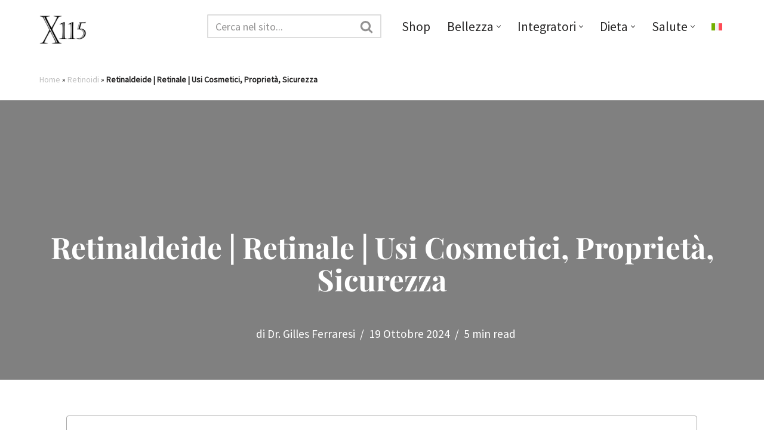

--- FILE ---
content_type: text/html; charset=UTF-8
request_url: https://magazine.x115.it/x115/retinaldeide-retinale/
body_size: 61724
content:

<!DOCTYPE html>
<html lang="it-IT"><head><meta charset="UTF-8"><script>if(navigator.userAgent.match(/MSIE|Internet Explorer/i)||navigator.userAgent.match(/Trident\/7\..*?rv:11/i)){var href=document.location.href;if(!href.match(/[?&]nowprocket/)){if(href.indexOf("?")==-1){if(href.indexOf("#")==-1){document.location.href=href+"?nowprocket=1"}else{document.location.href=href.replace("#","?nowprocket=1#")}}else{if(href.indexOf("#")==-1){document.location.href=href+"&nowprocket=1"}else{document.location.href=href.replace("#","&nowprocket=1#")}}}}</script><script>class RocketLazyLoadScripts{constructor(){this.v="1.2.3",this.triggerEvents=["keydown","mousedown","mousemove","touchmove","touchstart","touchend","wheel"],this.userEventHandler=this._triggerListener.bind(this),this.touchStartHandler=this._onTouchStart.bind(this),this.touchMoveHandler=this._onTouchMove.bind(this),this.touchEndHandler=this._onTouchEnd.bind(this),this.clickHandler=this._onClick.bind(this),this.interceptedClicks=[],window.addEventListener("pageshow",t=>{this.persisted=t.persisted}),window.addEventListener("DOMContentLoaded",()=>{this._preconnect3rdParties()}),this.delayedScripts={normal:[],async:[],defer:[]},this.trash=[],this.allJQueries=[]}_addUserInteractionListener(t){if(document.hidden){t._triggerListener();return}this.triggerEvents.forEach(e=>window.addEventListener(e,t.userEventHandler,{passive:!0})),window.addEventListener("touchstart",t.touchStartHandler,{passive:!0}),window.addEventListener("mousedown",t.touchStartHandler),document.addEventListener("visibilitychange",t.userEventHandler)}_removeUserInteractionListener(){this.triggerEvents.forEach(t=>window.removeEventListener(t,this.userEventHandler,{passive:!0})),document.removeEventListener("visibilitychange",this.userEventHandler)}_onTouchStart(t){"HTML"!==t.target.tagName&&(window.addEventListener("touchend",this.touchEndHandler),window.addEventListener("mouseup",this.touchEndHandler),window.addEventListener("touchmove",this.touchMoveHandler,{passive:!0}),window.addEventListener("mousemove",this.touchMoveHandler),t.target.addEventListener("click",this.clickHandler),this._renameDOMAttribute(t.target,"onclick","rocket-onclick"),this._pendingClickStarted())}_onTouchMove(t){window.removeEventListener("touchend",this.touchEndHandler),window.removeEventListener("mouseup",this.touchEndHandler),window.removeEventListener("touchmove",this.touchMoveHandler,{passive:!0}),window.removeEventListener("mousemove",this.touchMoveHandler),t.target.removeEventListener("click",this.clickHandler),this._renameDOMAttribute(t.target,"rocket-onclick","onclick"),this._pendingClickFinished()}_onTouchEnd(t){window.removeEventListener("touchend",this.touchEndHandler),window.removeEventListener("mouseup",this.touchEndHandler),window.removeEventListener("touchmove",this.touchMoveHandler,{passive:!0}),window.removeEventListener("mousemove",this.touchMoveHandler)}_onClick(t){t.target.removeEventListener("click",this.clickHandler),this._renameDOMAttribute(t.target,"rocket-onclick","onclick"),this.interceptedClicks.push(t),t.preventDefault(),t.stopPropagation(),t.stopImmediatePropagation(),this._pendingClickFinished()}_replayClicks(){window.removeEventListener("touchstart",this.touchStartHandler,{passive:!0}),window.removeEventListener("mousedown",this.touchStartHandler),this.interceptedClicks.forEach(t=>{t.target.dispatchEvent(new MouseEvent("click",{view:t.view,bubbles:!0,cancelable:!0}))})}_waitForPendingClicks(){return new Promise(t=>{this._isClickPending?this._pendingClickFinished=t:t()})}_pendingClickStarted(){this._isClickPending=!0}_pendingClickFinished(){this._isClickPending=!1}_renameDOMAttribute(t,e,r){t.hasAttribute&&t.hasAttribute(e)&&(event.target.setAttribute(r,event.target.getAttribute(e)),event.target.removeAttribute(e))}_triggerListener(){this._removeUserInteractionListener(this),"loading"===document.readyState?document.addEventListener("DOMContentLoaded",this._loadEverythingNow.bind(this)):this._loadEverythingNow()}_preconnect3rdParties(){let t=[];document.querySelectorAll("script[type=rocketlazyloadscript]").forEach(e=>{if(e.hasAttribute("src")){let r=new URL(e.src).origin;r!==location.origin&&t.push({src:r,crossOrigin:e.crossOrigin||"module"===e.getAttribute("data-rocket-type")})}}),t=[...new Map(t.map(t=>[JSON.stringify(t),t])).values()],this._batchInjectResourceHints(t,"preconnect")}async _loadEverythingNow(){this.lastBreath=Date.now(),this._delayEventListeners(this),this._delayJQueryReady(this),this._handleDocumentWrite(),this._registerAllDelayedScripts(),this._preloadAllScripts(),await this._loadScriptsFromList(this.delayedScripts.normal),await this._loadScriptsFromList(this.delayedScripts.defer),await this._loadScriptsFromList(this.delayedScripts.async);try{await this._triggerDOMContentLoaded(),await this._triggerWindowLoad()}catch(t){console.error(t)}window.dispatchEvent(new Event("rocket-allScriptsLoaded")),this._waitForPendingClicks().then(()=>{this._replayClicks()}),this._emptyTrash()}_registerAllDelayedScripts(){document.querySelectorAll("script[type=rocketlazyloadscript]").forEach(t=>{t.hasAttribute("data-rocket-src")?t.hasAttribute("async")&&!1!==t.async?this.delayedScripts.async.push(t):t.hasAttribute("defer")&&!1!==t.defer||"module"===t.getAttribute("data-rocket-type")?this.delayedScripts.defer.push(t):this.delayedScripts.normal.push(t):this.delayedScripts.normal.push(t)})}async _transformScript(t){return new Promise((await this._littleBreath(),navigator.userAgent.indexOf("Firefox/")>0||""===navigator.vendor)?e=>{let r=document.createElement("script");[...t.attributes].forEach(t=>{let e=t.nodeName;"type"!==e&&("data-rocket-type"===e&&(e="type"),"data-rocket-src"===e&&(e="src"),r.setAttribute(e,t.nodeValue))}),t.text&&(r.text=t.text),r.hasAttribute("src")?(r.addEventListener("load",e),r.addEventListener("error",e)):(r.text=t.text,e());try{t.parentNode.replaceChild(r,t)}catch(i){e()}}:async e=>{function r(){t.setAttribute("data-rocket-status","failed"),e()}try{let i=t.getAttribute("data-rocket-type"),n=t.getAttribute("data-rocket-src");t.text,i?(t.type=i,t.removeAttribute("data-rocket-type")):t.removeAttribute("type"),t.addEventListener("load",function r(){t.setAttribute("data-rocket-status","executed"),e()}),t.addEventListener("error",r),n?(t.removeAttribute("data-rocket-src"),t.src=n):t.src="data:text/javascript;base64,"+window.btoa(unescape(encodeURIComponent(t.text)))}catch(s){r()}})}async _loadScriptsFromList(t){let e=t.shift();return e&&e.isConnected?(await this._transformScript(e),this._loadScriptsFromList(t)):Promise.resolve()}_preloadAllScripts(){this._batchInjectResourceHints([...this.delayedScripts.normal,...this.delayedScripts.defer,...this.delayedScripts.async],"preload")}_batchInjectResourceHints(t,e){var r=document.createDocumentFragment();t.forEach(t=>{let i=t.getAttribute&&t.getAttribute("data-rocket-src")||t.src;if(i){let n=document.createElement("link");n.href=i,n.rel=e,"preconnect"!==e&&(n.as="script"),t.getAttribute&&"module"===t.getAttribute("data-rocket-type")&&(n.crossOrigin=!0),t.crossOrigin&&(n.crossOrigin=t.crossOrigin),t.integrity&&(n.integrity=t.integrity),r.appendChild(n),this.trash.push(n)}}),document.head.appendChild(r)}_delayEventListeners(t){let e={};function r(t,r){!function t(r){!e[r]&&(e[r]={originalFunctions:{add:r.addEventListener,remove:r.removeEventListener},eventsToRewrite:[]},r.addEventListener=function(){arguments[0]=i(arguments[0]),e[r].originalFunctions.add.apply(r,arguments)},r.removeEventListener=function(){arguments[0]=i(arguments[0]),e[r].originalFunctions.remove.apply(r,arguments)});function i(t){return e[r].eventsToRewrite.indexOf(t)>=0?"rocket-"+t:t}}(t),e[t].eventsToRewrite.push(r)}function i(t,e){let r=t[e];Object.defineProperty(t,e,{get:()=>r||function(){},set(i){t["rocket"+e]=r=i}})}r(document,"DOMContentLoaded"),r(window,"DOMContentLoaded"),r(window,"load"),r(window,"pageshow"),r(document,"readystatechange"),i(document,"onreadystatechange"),i(window,"onload"),i(window,"onpageshow")}_delayJQueryReady(t){let e;function r(r){if(r&&r.fn&&!t.allJQueries.includes(r)){r.fn.ready=r.fn.init.prototype.ready=function(e){return t.domReadyFired?e.bind(document)(r):document.addEventListener("rocket-DOMContentLoaded",()=>e.bind(document)(r)),r([])};let i=r.fn.on;r.fn.on=r.fn.init.prototype.on=function(){if(this[0]===window){function t(t){return t.split(" ").map(t=>"load"===t||0===t.indexOf("load.")?"rocket-jquery-load":t).join(" ")}"string"==typeof arguments[0]||arguments[0]instanceof String?arguments[0]=t(arguments[0]):"object"==typeof arguments[0]&&Object.keys(arguments[0]).forEach(e=>{let r=arguments[0][e];delete arguments[0][e],arguments[0][t(e)]=r})}return i.apply(this,arguments),this},t.allJQueries.push(r)}e=r}r(window.jQuery),Object.defineProperty(window,"jQuery",{get:()=>e,set(t){r(t)}})}async _triggerDOMContentLoaded(){this.domReadyFired=!0,await this._littleBreath(),document.dispatchEvent(new Event("rocket-DOMContentLoaded")),await this._littleBreath(),window.dispatchEvent(new Event("rocket-DOMContentLoaded")),await this._littleBreath(),document.dispatchEvent(new Event("rocket-readystatechange")),await this._littleBreath(),document.rocketonreadystatechange&&document.rocketonreadystatechange()}async _triggerWindowLoad(){await this._littleBreath(),window.dispatchEvent(new Event("rocket-load")),await this._littleBreath(),window.rocketonload&&window.rocketonload(),await this._littleBreath(),this.allJQueries.forEach(t=>t(window).trigger("rocket-jquery-load")),await this._littleBreath();let t=new Event("rocket-pageshow");t.persisted=this.persisted,window.dispatchEvent(t),await this._littleBreath(),window.rocketonpageshow&&window.rocketonpageshow({persisted:this.persisted})}_handleDocumentWrite(){let t=new Map;document.write=document.writeln=function(e){let r=document.currentScript;r||console.error("WPRocket unable to document.write this: "+e);let i=document.createRange(),n=r.parentElement,s=t.get(r);void 0===s&&(s=r.nextSibling,t.set(r,s));let a=document.createDocumentFragment();i.setStart(a,0),a.appendChild(i.createContextualFragment(e)),n.insertBefore(a,s)}}async _littleBreath(){Date.now()-this.lastBreath>45&&(await this._requestAnimFrame(),this.lastBreath=Date.now())}async _requestAnimFrame(){return document.hidden?new Promise(t=>setTimeout(t)):new Promise(t=>requestAnimationFrame(t))}_emptyTrash(){this.trash.forEach(t=>t.remove())}static run(){let t=new RocketLazyLoadScripts;t._addUserInteractionListener(t)}}RocketLazyLoadScripts.run();</script>
	
	
	<meta name="viewport" content="width=device-width, initial-scale=1, minimum-scale=1">
	<link rel="profile" href="https://gmpg.org/xfn/11">
			<link rel="pingback" href="https://magazine.x115.it/xmlrpc.php">
		<meta name='robots' content='index, follow, max-image-preview:large, max-snippet:-1, max-video-preview:-1' />
<link rel="alternate" hreflang="it" href="https://magazine.x115.it/x115/retinaldeide-retinale/" />
<link rel="alternate" hreflang="x-default" href="https://magazine.x115.it/x115/retinaldeide-retinale/" />

	<!-- This site is optimized with the Yoast SEO Premium plugin v26.6 (Yoast SEO v26.6) - https://yoast.com/wordpress/plugins/seo/ -->
	<title>Retinaldeide | Retinale | Usi Cosmetici, Proprietà, Sicurezza</title>
	<meta name="description" content="Retinaldeide: Cos&#039;è e a Cosa Serve. Caratteristiche e Confronto con Altri Retinoidi. Uso ed Efficacia come Farmaco contro l&#039;Acne. Effetti Collaterali" />
	<link rel="canonical" href="https://magazine.x115.it/x115/retinaldeide-retinale/" />
	<meta property="og:locale" content="it_IT" />
	<meta property="og:type" content="article" />
	<meta property="og:title" content="Retinaldeide | Retinale | Usi Cosmetici, Proprietà, Sicurezza" />
	<meta property="og:description" content="Retinaldeide: Cos&#039;è e a Cosa Serve. Caratteristiche e Confronto con Altri Retinoidi. Uso ed Efficacia come Farmaco contro l&#039;Acne. Effetti Collaterali" />
	<meta property="og:url" content="https://magazine.x115.it/x115/retinaldeide-retinale/" />
	<meta property="og:site_name" content="X115®" />
	<meta property="article:publisher" content="https://www.facebook.com/X115-New-Generation-Skin-Care-116459068439096" />
	<meta property="article:published_time" content="2020-06-02T11:28:06+00:00" />
	<meta property="article:modified_time" content="2024-10-19T11:29:33+00:00" />
	<meta property="og:image" content="https://magazine.x115.it/wp-content/uploads/2020/06/retinaldeide-optimized.jpg" />
	<meta property="og:image:width" content="2121" />
	<meta property="og:image:height" content="1414" />
	<meta property="og:image:type" content="image/jpeg" />
	<meta name="author" content="Dr. Gilles Ferraresi" />
	<meta name="twitter:card" content="summary_large_image" />
	<script type="application/ld+json" class="yoast-schema-graph">{"@context":"https://schema.org","@graph":[{"@type":"NewsArticle","@id":"https://magazine.x115.it/x115/retinaldeide-retinale/#article","isPartOf":{"@id":"https://magazine.x115.it/x115/retinaldeide-retinale/"},"author":{"name":"Dr. Gilles Ferraresi","@id":"https://magazine.x115.it/#/schema/person/ac3951e2ab5190c22fd9281ead7617bc"},"headline":"Retinaldeide | Retinale | Usi Cosmetici, Proprietà, Sicurezza","datePublished":"2020-06-02T11:28:06+00:00","dateModified":"2024-10-19T11:29:33+00:00","mainEntityOfPage":{"@id":"https://magazine.x115.it/x115/retinaldeide-retinale/"},"wordCount":904,"publisher":{"@id":"https://magazine.x115.it/#organization"},"image":{"@id":"https://magazine.x115.it/x115/retinaldeide-retinale/#primaryimage"},"thumbnailUrl":"https://magazine.x115.it/wp-content/uploads/2020/06/retinaldeide-optimized.jpg","keywords":["Retinoidi"],"articleSection":["X115"],"inLanguage":"it-IT","copyrightYear":"2020","copyrightHolder":{"@id":"https://magazine.x115.it/#organization"}},{"@type":"WebPage","@id":"https://magazine.x115.it/x115/retinaldeide-retinale/","url":"https://magazine.x115.it/x115/retinaldeide-retinale/","name":"Retinaldeide | Retinale | Usi Cosmetici, Proprietà, Sicurezza","isPartOf":{"@id":"https://magazine.x115.it/#website"},"primaryImageOfPage":{"@id":"https://magazine.x115.it/x115/retinaldeide-retinale/#primaryimage"},"image":{"@id":"https://magazine.x115.it/x115/retinaldeide-retinale/#primaryimage"},"thumbnailUrl":"https://magazine.x115.it/wp-content/uploads/2020/06/retinaldeide-optimized.jpg","datePublished":"2020-06-02T11:28:06+00:00","dateModified":"2024-10-19T11:29:33+00:00","description":"Retinaldeide: Cos'è e a Cosa Serve. Caratteristiche e Confronto con Altri Retinoidi. Uso ed Efficacia come Farmaco contro l'Acne. Effetti Collaterali","breadcrumb":{"@id":"https://magazine.x115.it/x115/retinaldeide-retinale/#breadcrumb"},"inLanguage":"it-IT","potentialAction":[{"@type":"ReadAction","target":["https://magazine.x115.it/x115/retinaldeide-retinale/"]}]},{"@type":"ImageObject","inLanguage":"it-IT","@id":"https://magazine.x115.it/x115/retinaldeide-retinale/#primaryimage","url":"https://magazine.x115.it/wp-content/uploads/2020/06/retinaldeide-optimized.jpg","contentUrl":"https://magazine.x115.it/wp-content/uploads/2020/06/retinaldeide-optimized.jpg","width":2121,"height":1414,"caption":"Retinaldeide"},{"@type":"BreadcrumbList","@id":"https://magazine.x115.it/x115/retinaldeide-retinale/#breadcrumb","itemListElement":[{"@type":"ListItem","position":1,"name":"Home","item":"https://magazine.x115.it/"},{"@type":"ListItem","position":2,"name":"Retinoidi","item":"https://magazine.x115.it/tag/retinoidi/"},{"@type":"ListItem","position":3,"name":"Retinaldeide | Retinale | Usi Cosmetici, Proprietà, Sicurezza"}]},{"@type":"WebSite","@id":"https://magazine.x115.it/#website","url":"https://magazine.x115.it/","name":"X115® Magazine | Pelle, Salute, Cosmetici e Bellezza","description":"","publisher":{"@id":"https://magazine.x115.it/#organization"},"potentialAction":[{"@type":"SearchAction","target":{"@type":"EntryPoint","urlTemplate":"https://magazine.x115.it/?s={search_term_string}"},"query-input":{"@type":"PropertyValueSpecification","valueRequired":true,"valueName":"search_term_string"}}],"inLanguage":"it-IT"},{"@type":"Organization","@id":"https://magazine.x115.it/#organization","name":"X115® Magazine","alternateName":"Jarmy srl","url":"https://magazine.x115.it/","logo":{"@type":"ImageObject","inLanguage":"it-IT","@id":"https://magazine.x115.it/#/schema/logo/image/","url":"https://magazine.x115.it/wp-content/uploads/2025/12/logo-sacchettini-optimized.jpg","contentUrl":"https://magazine.x115.it/wp-content/uploads/2025/12/logo-sacchettini-optimized.jpg","width":2480,"height":3507,"caption":"X115® Magazine"},"image":{"@id":"https://magazine.x115.it/#/schema/logo/image/"},"sameAs":["https://www.facebook.com/X115-New-Generation-Skin-Care-116459068439096","https://www.instagram.com/x115antiage/"]},{"@type":"Person","@id":"https://magazine.x115.it/#/schema/person/ac3951e2ab5190c22fd9281ead7617bc","name":"Dr. Gilles Ferraresi","image":{"@type":"ImageObject","inLanguage":"it-IT","@id":"https://magazine.x115.it/#/schema/person/image/","url":"https://secure.gravatar.com/avatar/1bdbe4b8b516ccbd55b28bbf8ea8640bafbf5ea731f08ad2e0cb4a41fa7d8079?s=96&d=mm&r=g","contentUrl":"https://secure.gravatar.com/avatar/1bdbe4b8b516ccbd55b28bbf8ea8640bafbf5ea731f08ad2e0cb4a41fa7d8079?s=96&d=mm&r=g","caption":"Dr. Gilles Ferraresi"},"description":"Laureato con lode in Scienze Motorie, nel 2005 fonda my-personaltrainer.it, oggi punto di riferimento in Italia per salute, benessere e alimentazione sana. Dopo gli studi in scienze e tecnologie dei prodotti dietetici, erboristici e cosmetici, dal 2011 si occupa dello sviluppo dei prodotti nutricosmetici X115®. Nel 2025 pubblica “La salute al contrario”, un libro che promuove il ruolo centrale dello stile di vita nella prevenzione delle malattie e denuncia le derive di un sistema sanitario sempre più orientato a “curare a ogni costo” anziché a promuovere la vera salute.","sameAs":["linkedin.com/in/gillesferraresi","https://www.youtube.com/channel/UCB1aKpKikWmTcWw1SutXh9w"],"url":"https://magazine.x115.it/author/gilles/"}]}</script>
	<!-- / Yoast SEO Premium plugin. -->


<style id='wp-img-auto-sizes-contain-inline-css'>
img:is([sizes=auto i],[sizes^="auto," i]){contain-intrinsic-size:3000px 1500px}
/*# sourceURL=wp-img-auto-sizes-contain-inline-css */
</style>
<link rel='stylesheet' id='sbi_styles-css' href='https://magazine.x115.it/wp-content/plugins/instagram-feed/css/sbi-styles.min.css' media='all' />
<link rel='stylesheet' id='wp-block-library-css' href='https://magazine.x115.it/wp-includes/css/dist/block-library/style.min.css' media='all' />
<style id='global-styles-inline-css'>
:root{--wp--preset--aspect-ratio--square: 1;--wp--preset--aspect-ratio--4-3: 4/3;--wp--preset--aspect-ratio--3-4: 3/4;--wp--preset--aspect-ratio--3-2: 3/2;--wp--preset--aspect-ratio--2-3: 2/3;--wp--preset--aspect-ratio--16-9: 16/9;--wp--preset--aspect-ratio--9-16: 9/16;--wp--preset--color--black: #000000;--wp--preset--color--cyan-bluish-gray: #abb8c3;--wp--preset--color--white: #ffffff;--wp--preset--color--pale-pink: #f78da7;--wp--preset--color--vivid-red: #cf2e2e;--wp--preset--color--luminous-vivid-orange: #ff6900;--wp--preset--color--luminous-vivid-amber: #fcb900;--wp--preset--color--light-green-cyan: #7bdcb5;--wp--preset--color--vivid-green-cyan: #00d084;--wp--preset--color--pale-cyan-blue: #8ed1fc;--wp--preset--color--vivid-cyan-blue: #0693e3;--wp--preset--color--vivid-purple: #9b51e0;--wp--preset--color--neve-link-color: var(--nv-primary-accent);--wp--preset--color--neve-link-hover-color: var(--nv-secondary-accent);--wp--preset--color--nv-site-bg: var(--nv-site-bg);--wp--preset--color--nv-light-bg: var(--nv-light-bg);--wp--preset--color--nv-dark-bg: var(--nv-dark-bg);--wp--preset--color--neve-text-color: var(--nv-text-color);--wp--preset--color--nv-text-dark-bg: var(--nv-text-dark-bg);--wp--preset--color--nv-c-1: var(--nv-c-1);--wp--preset--color--nv-c-2: var(--nv-c-2);--wp--preset--gradient--vivid-cyan-blue-to-vivid-purple: linear-gradient(135deg,rgb(6,147,227) 0%,rgb(155,81,224) 100%);--wp--preset--gradient--light-green-cyan-to-vivid-green-cyan: linear-gradient(135deg,rgb(122,220,180) 0%,rgb(0,208,130) 100%);--wp--preset--gradient--luminous-vivid-amber-to-luminous-vivid-orange: linear-gradient(135deg,rgb(252,185,0) 0%,rgb(255,105,0) 100%);--wp--preset--gradient--luminous-vivid-orange-to-vivid-red: linear-gradient(135deg,rgb(255,105,0) 0%,rgb(207,46,46) 100%);--wp--preset--gradient--very-light-gray-to-cyan-bluish-gray: linear-gradient(135deg,rgb(238,238,238) 0%,rgb(169,184,195) 100%);--wp--preset--gradient--cool-to-warm-spectrum: linear-gradient(135deg,rgb(74,234,220) 0%,rgb(151,120,209) 20%,rgb(207,42,186) 40%,rgb(238,44,130) 60%,rgb(251,105,98) 80%,rgb(254,248,76) 100%);--wp--preset--gradient--blush-light-purple: linear-gradient(135deg,rgb(255,206,236) 0%,rgb(152,150,240) 100%);--wp--preset--gradient--blush-bordeaux: linear-gradient(135deg,rgb(254,205,165) 0%,rgb(254,45,45) 50%,rgb(107,0,62) 100%);--wp--preset--gradient--luminous-dusk: linear-gradient(135deg,rgb(255,203,112) 0%,rgb(199,81,192) 50%,rgb(65,88,208) 100%);--wp--preset--gradient--pale-ocean: linear-gradient(135deg,rgb(255,245,203) 0%,rgb(182,227,212) 50%,rgb(51,167,181) 100%);--wp--preset--gradient--electric-grass: linear-gradient(135deg,rgb(202,248,128) 0%,rgb(113,206,126) 100%);--wp--preset--gradient--midnight: linear-gradient(135deg,rgb(2,3,129) 0%,rgb(40,116,252) 100%);--wp--preset--font-size--small: 13px;--wp--preset--font-size--medium: 20px;--wp--preset--font-size--large: 36px;--wp--preset--font-size--x-large: 42px;--wp--preset--spacing--20: 0.44rem;--wp--preset--spacing--30: 0.67rem;--wp--preset--spacing--40: 1rem;--wp--preset--spacing--50: 1.5rem;--wp--preset--spacing--60: 2.25rem;--wp--preset--spacing--70: 3.38rem;--wp--preset--spacing--80: 5.06rem;--wp--preset--shadow--natural: 6px 6px 9px rgba(0, 0, 0, 0.2);--wp--preset--shadow--deep: 12px 12px 50px rgba(0, 0, 0, 0.4);--wp--preset--shadow--sharp: 6px 6px 0px rgba(0, 0, 0, 0.2);--wp--preset--shadow--outlined: 6px 6px 0px -3px rgb(255, 255, 255), 6px 6px rgb(0, 0, 0);--wp--preset--shadow--crisp: 6px 6px 0px rgb(0, 0, 0);}:where(.is-layout-flex){gap: 0.5em;}:where(.is-layout-grid){gap: 0.5em;}body .is-layout-flex{display: flex;}.is-layout-flex{flex-wrap: wrap;align-items: center;}.is-layout-flex > :is(*, div){margin: 0;}body .is-layout-grid{display: grid;}.is-layout-grid > :is(*, div){margin: 0;}:where(.wp-block-columns.is-layout-flex){gap: 2em;}:where(.wp-block-columns.is-layout-grid){gap: 2em;}:where(.wp-block-post-template.is-layout-flex){gap: 1.25em;}:where(.wp-block-post-template.is-layout-grid){gap: 1.25em;}.has-black-color{color: var(--wp--preset--color--black) !important;}.has-cyan-bluish-gray-color{color: var(--wp--preset--color--cyan-bluish-gray) !important;}.has-white-color{color: var(--wp--preset--color--white) !important;}.has-pale-pink-color{color: var(--wp--preset--color--pale-pink) !important;}.has-vivid-red-color{color: var(--wp--preset--color--vivid-red) !important;}.has-luminous-vivid-orange-color{color: var(--wp--preset--color--luminous-vivid-orange) !important;}.has-luminous-vivid-amber-color{color: var(--wp--preset--color--luminous-vivid-amber) !important;}.has-light-green-cyan-color{color: var(--wp--preset--color--light-green-cyan) !important;}.has-vivid-green-cyan-color{color: var(--wp--preset--color--vivid-green-cyan) !important;}.has-pale-cyan-blue-color{color: var(--wp--preset--color--pale-cyan-blue) !important;}.has-vivid-cyan-blue-color{color: var(--wp--preset--color--vivid-cyan-blue) !important;}.has-vivid-purple-color{color: var(--wp--preset--color--vivid-purple) !important;}.has-neve-link-color-color{color: var(--wp--preset--color--neve-link-color) !important;}.has-neve-link-hover-color-color{color: var(--wp--preset--color--neve-link-hover-color) !important;}.has-nv-site-bg-color{color: var(--wp--preset--color--nv-site-bg) !important;}.has-nv-light-bg-color{color: var(--wp--preset--color--nv-light-bg) !important;}.has-nv-dark-bg-color{color: var(--wp--preset--color--nv-dark-bg) !important;}.has-neve-text-color-color{color: var(--wp--preset--color--neve-text-color) !important;}.has-nv-text-dark-bg-color{color: var(--wp--preset--color--nv-text-dark-bg) !important;}.has-nv-c-1-color{color: var(--wp--preset--color--nv-c-1) !important;}.has-nv-c-2-color{color: var(--wp--preset--color--nv-c-2) !important;}.has-black-background-color{background-color: var(--wp--preset--color--black) !important;}.has-cyan-bluish-gray-background-color{background-color: var(--wp--preset--color--cyan-bluish-gray) !important;}.has-white-background-color{background-color: var(--wp--preset--color--white) !important;}.has-pale-pink-background-color{background-color: var(--wp--preset--color--pale-pink) !important;}.has-vivid-red-background-color{background-color: var(--wp--preset--color--vivid-red) !important;}.has-luminous-vivid-orange-background-color{background-color: var(--wp--preset--color--luminous-vivid-orange) !important;}.has-luminous-vivid-amber-background-color{background-color: var(--wp--preset--color--luminous-vivid-amber) !important;}.has-light-green-cyan-background-color{background-color: var(--wp--preset--color--light-green-cyan) !important;}.has-vivid-green-cyan-background-color{background-color: var(--wp--preset--color--vivid-green-cyan) !important;}.has-pale-cyan-blue-background-color{background-color: var(--wp--preset--color--pale-cyan-blue) !important;}.has-vivid-cyan-blue-background-color{background-color: var(--wp--preset--color--vivid-cyan-blue) !important;}.has-vivid-purple-background-color{background-color: var(--wp--preset--color--vivid-purple) !important;}.has-neve-link-color-background-color{background-color: var(--wp--preset--color--neve-link-color) !important;}.has-neve-link-hover-color-background-color{background-color: var(--wp--preset--color--neve-link-hover-color) !important;}.has-nv-site-bg-background-color{background-color: var(--wp--preset--color--nv-site-bg) !important;}.has-nv-light-bg-background-color{background-color: var(--wp--preset--color--nv-light-bg) !important;}.has-nv-dark-bg-background-color{background-color: var(--wp--preset--color--nv-dark-bg) !important;}.has-neve-text-color-background-color{background-color: var(--wp--preset--color--neve-text-color) !important;}.has-nv-text-dark-bg-background-color{background-color: var(--wp--preset--color--nv-text-dark-bg) !important;}.has-nv-c-1-background-color{background-color: var(--wp--preset--color--nv-c-1) !important;}.has-nv-c-2-background-color{background-color: var(--wp--preset--color--nv-c-2) !important;}.has-black-border-color{border-color: var(--wp--preset--color--black) !important;}.has-cyan-bluish-gray-border-color{border-color: var(--wp--preset--color--cyan-bluish-gray) !important;}.has-white-border-color{border-color: var(--wp--preset--color--white) !important;}.has-pale-pink-border-color{border-color: var(--wp--preset--color--pale-pink) !important;}.has-vivid-red-border-color{border-color: var(--wp--preset--color--vivid-red) !important;}.has-luminous-vivid-orange-border-color{border-color: var(--wp--preset--color--luminous-vivid-orange) !important;}.has-luminous-vivid-amber-border-color{border-color: var(--wp--preset--color--luminous-vivid-amber) !important;}.has-light-green-cyan-border-color{border-color: var(--wp--preset--color--light-green-cyan) !important;}.has-vivid-green-cyan-border-color{border-color: var(--wp--preset--color--vivid-green-cyan) !important;}.has-pale-cyan-blue-border-color{border-color: var(--wp--preset--color--pale-cyan-blue) !important;}.has-vivid-cyan-blue-border-color{border-color: var(--wp--preset--color--vivid-cyan-blue) !important;}.has-vivid-purple-border-color{border-color: var(--wp--preset--color--vivid-purple) !important;}.has-neve-link-color-border-color{border-color: var(--wp--preset--color--neve-link-color) !important;}.has-neve-link-hover-color-border-color{border-color: var(--wp--preset--color--neve-link-hover-color) !important;}.has-nv-site-bg-border-color{border-color: var(--wp--preset--color--nv-site-bg) !important;}.has-nv-light-bg-border-color{border-color: var(--wp--preset--color--nv-light-bg) !important;}.has-nv-dark-bg-border-color{border-color: var(--wp--preset--color--nv-dark-bg) !important;}.has-neve-text-color-border-color{border-color: var(--wp--preset--color--neve-text-color) !important;}.has-nv-text-dark-bg-border-color{border-color: var(--wp--preset--color--nv-text-dark-bg) !important;}.has-nv-c-1-border-color{border-color: var(--wp--preset--color--nv-c-1) !important;}.has-nv-c-2-border-color{border-color: var(--wp--preset--color--nv-c-2) !important;}.has-vivid-cyan-blue-to-vivid-purple-gradient-background{background: var(--wp--preset--gradient--vivid-cyan-blue-to-vivid-purple) !important;}.has-light-green-cyan-to-vivid-green-cyan-gradient-background{background: var(--wp--preset--gradient--light-green-cyan-to-vivid-green-cyan) !important;}.has-luminous-vivid-amber-to-luminous-vivid-orange-gradient-background{background: var(--wp--preset--gradient--luminous-vivid-amber-to-luminous-vivid-orange) !important;}.has-luminous-vivid-orange-to-vivid-red-gradient-background{background: var(--wp--preset--gradient--luminous-vivid-orange-to-vivid-red) !important;}.has-very-light-gray-to-cyan-bluish-gray-gradient-background{background: var(--wp--preset--gradient--very-light-gray-to-cyan-bluish-gray) !important;}.has-cool-to-warm-spectrum-gradient-background{background: var(--wp--preset--gradient--cool-to-warm-spectrum) !important;}.has-blush-light-purple-gradient-background{background: var(--wp--preset--gradient--blush-light-purple) !important;}.has-blush-bordeaux-gradient-background{background: var(--wp--preset--gradient--blush-bordeaux) !important;}.has-luminous-dusk-gradient-background{background: var(--wp--preset--gradient--luminous-dusk) !important;}.has-pale-ocean-gradient-background{background: var(--wp--preset--gradient--pale-ocean) !important;}.has-electric-grass-gradient-background{background: var(--wp--preset--gradient--electric-grass) !important;}.has-midnight-gradient-background{background: var(--wp--preset--gradient--midnight) !important;}.has-small-font-size{font-size: var(--wp--preset--font-size--small) !important;}.has-medium-font-size{font-size: var(--wp--preset--font-size--medium) !important;}.has-large-font-size{font-size: var(--wp--preset--font-size--large) !important;}.has-x-large-font-size{font-size: var(--wp--preset--font-size--x-large) !important;}
/*# sourceURL=global-styles-inline-css */
</style>

<style id='classic-theme-styles-inline-css'>
/*! This file is auto-generated */
.wp-block-button__link{color:#fff;background-color:#32373c;border-radius:9999px;box-shadow:none;text-decoration:none;padding:calc(.667em + 2px) calc(1.333em + 2px);font-size:1.125em}.wp-block-file__button{background:#32373c;color:#fff;text-decoration:none}
/*# sourceURL=/wp-includes/css/classic-themes.min.css */
</style>
<style id='ez-toc-style-inline-css'>
#ez-toc-container{background:#f9f9f9;border:1px solid #aaa;border-radius:4px;-webkit-box-shadow:0 1px 1px rgba(0,0,0,.05);box-shadow:0 1px 1px rgba(0,0,0,.05);display:table;margin-bottom:1em;padding:10px 20px 10px 10px;position:relative;width:auto}div.ez-toc-widget-container{padding:0;position:relative}#ez-toc-container.ez-toc-light-blue{background:#edf6ff}#ez-toc-container.ez-toc-white{background:#fff}#ez-toc-container.ez-toc-black{background:#000}#ez-toc-container.ez-toc-transparent{background:none transparent}div.ez-toc-widget-container ul{display:block}div.ez-toc-widget-container li{border:none;padding:0}div.ez-toc-widget-container ul.ez-toc-list{padding:10px}#ez-toc-container ul ul,.ez-toc div.ez-toc-widget-container ul ul{margin-left:1.5em}#ez-toc-container li,#ez-toc-container ul{margin:0;padding:0}#ez-toc-container li,#ez-toc-container ul,#ez-toc-container ul li,div.ez-toc-widget-container,div.ez-toc-widget-container li{background:none;list-style:none none;line-height:1.6;margin:0;overflow:hidden;z-index:1}#ez-toc-container .ez-toc-title{text-align:left;line-height:1.45;margin:0;padding:0}.ez-toc-title-container{display:table;width:100%}.ez-toc-title,.ez-toc-title-toggle{display:inline;text-align:left;vertical-align:middle}#ez-toc-container.ez-toc-black p.ez-toc-title{color:#fff}#ez-toc-container div.ez-toc-title-container+ul.ez-toc-list{margin-top:1em}.ez-toc-wrap-left{margin:0 auto 1em 0!important}.ez-toc-wrap-left-text{float:left}.ez-toc-wrap-right{margin:0 0 1em auto!important}.ez-toc-wrap-right-text{float:right}#ez-toc-container a{color:#444;box-shadow:none;text-decoration:none;text-shadow:none;display:inline-flex;align-items:stretch;flex-wrap:nowrap}#ez-toc-container a:visited{color:#9f9f9f}#ez-toc-container a:hover{text-decoration:underline}#ez-toc-container.ez-toc-black a,#ez-toc-container.ez-toc-black a:visited{color:#fff}#ez-toc-container a.ez-toc-toggle{display:flex;align-items:center}.ez-toc-widget-container ul.ez-toc-list li:before{content:" ";position:absolute;left:0;right:0;height:30px;line-height:30px;z-index:-1}.ez-toc-widget-container ul.ez-toc-list li.active{background-color:#ededed}.ez-toc-widget-container li.active>a{font-weight:900}.ez-toc-btn{display:inline-block;padding:6px 12px;margin-bottom:0;font-size:14px;font-weight:400;line-height:1.428571429;text-align:center;white-space:nowrap;vertical-align:middle;cursor:pointer;background-image:none;border:1px solid transparent;border-radius:4px;-webkit-user-select:none;-moz-user-select:none;-ms-user-select:none;-o-user-select:none;user-select:none}.ez-toc-btn:focus{outline:thin dotted #333;outline:5px auto -webkit-focus-ring-color;outline-offset:-2px}.ez-toc-btn:focus,.ez-toc-btn:hover{color:#333;text-decoration:none}.ez-toc-btn.active,.ez-toc-btn:active{background-image:none;outline:0;-webkit-box-shadow:inset 0 3px 5px rgba(0,0,0,.125);box-shadow:inset 0 3px 5px rgba(0,0,0,.125)}.ez-toc-btn-default{color:#333;background-color:#fff}.ez-toc-btn-default.active,.ez-toc-btn-default:active,.ez-toc-btn-default:focus,.ez-toc-btn-default:hover{color:#333;background-color:#ebebeb;border-color:#adadad}.ez-toc-btn-default.active,.ez-toc-btn-default:active{background-image:none}.ez-toc-btn-sm,.ez-toc-btn-xs{padding:5px 10px;font-size:12px;line-height:1.5;border-radius:3px}.ez-toc-btn-xs{padding:1px 5px}.ez-toc-btn-default{text-shadow:0 -1px 0 rgba(0,0,0,.2);-webkit-box-shadow:inset 0 1px 0 hsla(0,0%,100%,.15),0 1px 1px rgba(0,0,0,.075);box-shadow:inset 0 1px 0 hsla(0,0%,100%,.15),0 1px 1px rgba(0,0,0,.075)}.ez-toc-btn-default:active{-webkit-box-shadow:inset 0 3px 5px rgba(0,0,0,.125);box-shadow:inset 0 3px 5px rgba(0,0,0,.125)}.btn.active,.ez-toc-btn:active{background-image:none}.ez-toc-btn-default{text-shadow:0 1px 0 #fff;background-image:-webkit-gradient(linear,left 0,left 100%,from(#fff),to(#e0e0e0));background-image:-webkit-linear-gradient(top,#fff,#e0e0e0);background-image:-moz-linear-gradient(top,#fff 0,#e0e0e0 100%);background-image:linear-gradient(180deg,#fff 0,#e0e0e0);background-repeat:repeat-x;border-color:#ccc;filter:progid:DXImageTransform.Microsoft.gradient(startColorstr="#ffffffff",endColorstr="#ffe0e0e0",GradientType=0);filter:progid:DXImageTransform.Microsoft.gradient(enabled=false)}.ez-toc-btn-default:focus,.ez-toc-btn-default:hover{background-color:#e0e0e0;background-position:0 -15px}.ez-toc-btn-default.active,.ez-toc-btn-default:active{background-color:#e0e0e0;border-color:#dbdbdb}.ez-toc-pull-right{float:right!important;margin-left:10px}#ez-toc-container label.cssicon,#ez-toc-widget-container label.cssicon{height:30px}.ez-toc-glyphicon{position:relative;top:1px;display:inline-block;font-family:Glyphicons Halflings;-webkit-font-smoothing:antialiased;font-style:normal;font-weight:400;line-height:1;-moz-osx-font-smoothing:grayscale}.ez-toc-glyphicon:empty{width:1em}.ez-toc-toggle i.ez-toc-glyphicon{font-size:16px;margin-left:2px}#ez-toc-container input{position:absolute;left:-999em}#ez-toc-container input[type=checkbox]:checked+nav,#ez-toc-widget-container input[type=checkbox]:checked+nav{opacity:0;max-height:0;border:none;display:none}#ez-toc-container label{position:relative;cursor:pointer;display:initial}#ez-toc-container .ez-toc-js-icon-con{display:initial}#ez-toc-container .ez-toc-js-icon-con,#ez-toc-container .ez-toc-toggle label{float:right;position:relative;font-size:16px;padding:0;border:1px solid #999191;border-radius:5px;cursor:pointer;left:10px;width:35px}div#ez-toc-container .ez-toc-title{display:initial}.ez-toc-wrap-center{margin:0 auto 1em!important}#ez-toc-container a.ez-toc-toggle{color:#444;background:inherit;border:inherit}.ez-toc-toggle #item{position:absolute;left:-999em}label.cssicon .ez-toc-glyphicon:empty{font-size:16px;margin-left:2px}label.cssiconcheckbox{display:none}.ez-toc-widget-container ul li a{padding-left:10px;display:inline-flex;align-items:stretch;flex-wrap:nowrap}.ez-toc-widget-container ul.ez-toc-list li{height:auto!important}.ez-toc-cssicon{float:right;position:relative;font-size:16px;padding:0;border:1px solid #999191;border-radius:5px;cursor:pointer;left:10px;width:35px}.ez-toc-icon-toggle-span{display:flex;align-items:center;width:35px;height:30px;justify-content:center;direction:ltr}#ez-toc-container .eztoc-toggle-hide-by-default{display:none}.eztoc_no_heading_found{background-color:#ff0;padding-left:10px}.eztoc-hide{display:none}.term-description .ez-toc-title-container p:nth-child(2){width:50px;float:right;margin:0}.ez-toc-list.ez-toc-columns-2{column-count:2;column-gap:20px;column-fill:balance}.ez-toc-list.ez-toc-columns-2>li{display:block;break-inside:avoid;margin-bottom:8px;page-break-inside:avoid}.ez-toc-list.ez-toc-columns-3{column-count:3;column-gap:20px;column-fill:balance}.ez-toc-list.ez-toc-columns-3>li{display:block;break-inside:avoid;margin-bottom:8px;page-break-inside:avoid}.ez-toc-list.ez-toc-columns-4{column-count:4;column-gap:20px;column-fill:balance}.ez-toc-list.ez-toc-columns-4>li{display:block;break-inside:avoid;margin-bottom:8px;page-break-inside:avoid}.ez-toc-list.ez-toc-columns-optimized{column-fill:balance;orphans:2;widows:2}.ez-toc-list.ez-toc-columns-optimized>li{display:block;break-inside:avoid;page-break-inside:avoid}@media (max-width:768px){.ez-toc-list.ez-toc-columns-2,.ez-toc-list.ez-toc-columns-3,.ez-toc-list.ez-toc-columns-4{column-count:1;column-gap:0}}@media (max-width:1024px) and (min-width:769px){.ez-toc-list.ez-toc-columns-3,.ez-toc-list.ez-toc-columns-4{column-count:2}}.ez-toc-container-direction {direction: ltr;}.ez-toc-counter ul {direction: ltr;counter-reset: item ;}.ez-toc-counter nav ul li a::before {content: counter(item, numeric) '. ';margin-right: .2em; counter-increment: item;flex-grow: 0;flex-shrink: 0;float: left; min-width: 15px;width: auto;}.ez-toc-widget-direction {direction: ltr;}.ez-toc-widget-container ul {direction: ltr;counter-reset: item ;}.ez-toc-widget-container nav ul li a::before {content: counter(item, numeric) '. ';margin-right: .2em; counter-increment: item;flex-grow: 0;flex-shrink: 0;float: left; min-width: 15px;width: auto;}
/*# sourceURL=ez-toc-style-inline-css */
</style>
<link rel='stylesheet' id='neve-style-css' href='https://magazine.x115.it/wp-content/themes/neve/style-main-new.min.css' media='all' />
<style id='neve-style-inline-css'>
h4 {font-family: var(--h4fontfamily);}h5 {font-family: var(--h5fontfamily);}.is-menu-sidebar .header-menu-sidebar { visibility: visible; }.is-menu-sidebar.menu_sidebar_slide_left .header-menu-sidebar { transform: translate3d(0, 0, 0); left: 0; }.is-menu-sidebar.menu_sidebar_slide_right .header-menu-sidebar { transform: translate3d(0, 0, 0); right: 0; }.is-menu-sidebar.menu_sidebar_pull_right .header-menu-sidebar, .is-menu-sidebar.menu_sidebar_pull_left .header-menu-sidebar { transform: translateX(0); }.is-menu-sidebar.menu_sidebar_dropdown .header-menu-sidebar { height: auto; }.is-menu-sidebar.menu_sidebar_dropdown .header-menu-sidebar-inner { max-height: 400px; padding: 20px 0; }.is-menu-sidebar.menu_sidebar_full_canvas .header-menu-sidebar { opacity: 1; }.header-menu-sidebar .menu-item-nav-search:not(.floating) { pointer-events: none; }.header-menu-sidebar .menu-item-nav-search .is-menu-sidebar { pointer-events: unset; }
.nv-meta-list li.meta:not(:last-child):after { content:"/" }.nv-meta-list .no-mobile{
			display:none;
		}.nv-meta-list li.last::after{
			content: ""!important;
		}@media (min-width: 769px) {
			.nv-meta-list .no-mobile {
				display: inline-block;
			}
			.nv-meta-list li.last:not(:last-child)::after {
		 		content: "/" !important;
			}
		}
.nav-ul li .caret svg, .nav-ul li .caret img{width:var(--smiconsize, 0.5em);height:var(--smiconsize, 0.5em);}.nav-ul .sub-menu {right: var(--alignment);border-style: var(--bstyle);border-radius: var(--bradius, 0);border-width: var(--bwidth, 0);box-shadow: var(--boxshadow, rgb(149 157 165 / 20%) 0 8px 24px )!important;background: var(--bgcolor )!important;}.nav-ul .sub-menu li {border-style: var(--itembstyle);}.nav-ul .sub-menu li:not(:last-child) {margin-bottom: var(--spacebetween );}
 :root{ --container: 748px;--postwidth:100%; --primarybtnbg: var(--nv-primary-accent); --primarybtnhoverbg: var(--nv-primary-accent); --primarybtncolor: #fff; --secondarybtncolor: var(--nv-primary-accent); --primarybtnhovercolor: #fff; --secondarybtnhovercolor: var(--nv-primary-accent);--primarybtnborderradius:3px;--secondarybtnborderradius:3px;--secondarybtnborderwidth:3px;--btnpadding:13px 15px;--primarybtnpadding:13px 15px;--secondarybtnpadding:calc(13px - 3px) calc(15px - 3px); --bodyfontfamily: "Source Sans Pro"; --bodyfontsize: 1.25em; --bodylineheight: 1.6em; --bodyletterspacing: 0px; --bodyfontweight: 400; --bodytexttransform: none; --headingsfontfamily: "Playfair Display"; --h1fontsize: 36px; --h1fontweight: 700; --h1lineheight: 1.2em; --h1letterspacing: 0px; --h1texttransform: none; --h2fontsize: 32px; --h2fontweight: 700; --h2lineheight: 1.3em; --h2letterspacing: 0px; --h2texttransform: none; --h3fontsize: 27px; --h3fontweight: none; --h3lineheight: 1.4em; --h3letterspacing: 0px; --h3texttransform: none; --h4fontfamily: "Source Sans Pro"; --h4fontsize: 20px; --h4fontweight: none; --h4lineheight: 1.6em; --h4letterspacing: 0px; --h4texttransform: uppercase; --h5fontfamily: "Source Sans Pro"; --h5fontsize: 16px; --h5fontweight: 700; --h5lineheight: 1.6em; --h5letterspacing: 0px; --h5texttransform: none; --h6fontsize: 14px; --h6fontweight: 700; --h6lineheight: 1.6; --h6letterspacing: 0px; --h6texttransform: none;--formfieldborderwidth:2px;--formfieldborderradius:3px; --formfieldbgcolor: var(--nv-site-bg); --formfieldbordercolor: #dddddd; --formfieldcolor: var(--nv-text-color);--formfieldpadding:10px 12px; --formfieldtexttransform: none; --formfieldfontsize: 18px; --formlabelfontsize: 020px; --formlabeltexttransform: none; } .nv-index-posts{ --borderradius:0px; --gridspacing: 30px; } .single-post-container .alignfull > [class*="__inner-container"], .single-post-container .alignwide > [class*="__inner-container"]{ max-width:718px } .nv-meta-list{ --avatarsize: 20px; } .single .nv-meta-list{ --avatarsize: 20px; } .nv-post-cover{ --height: 250px;--padding:40px 15px;--justify: flex-start; --textalign: left; --valign: center; } .nv-post-cover .nv-title-meta-wrap, .nv-page-title-wrap, .entry-header{ --textalign: left; } .nv-is-boxed.nv-title-meta-wrap{ --padding:40px 15px; --bgcolor: var(--nv-dark-bg); } .nv-overlay{ --opacity: 54; --blendmode: darken; } .nv-is-boxed.nv-comments-wrap{ --padding:20px; } .nv-is-boxed.comment-respond{ --padding:20px; } .nv-single-post-wrap{ --spacing: 60px; } .single:not(.single-product), .page{ --c-vspace:0 0 0 0;; } .global-styled{ --bgcolor: var(--nv-site-bg); } .header-top{ --rowbcolor: var(--nv-light-bg); --color: var(--nv-text-color); --bgcolor: var(--nv-site-bg); } .header-main{ --rowbwidth:0px; --rowbcolor: #ffffff; --color: var(--nv-text-color); --bgcolor: #ffffff; } .header-bottom{ --rowbcolor: var(--nv-light-bg); --color: var(--nv-text-color); --bgcolor: var(--nv-site-bg); } .header-menu-sidebar-bg{ --justify: flex-end; --textalign: right;--flexg: 0;--wrapdropdownwidth: auto; --color: var(--nv-text-color); --bgcolor: var(--nv-site-bg); } .builder-item--logo{ --maxwidth: 72px; --fs: 24px;--padding:10px 0;--margin:0; --textalign: center;--justify: center; } .builder-item--nav-icon,.header-menu-sidebar .close-sidebar-panel .navbar-toggle{ --color: #000000;--borderradius:0;--borderwidth:0; } .builder-item--nav-icon{ --label-margin:0 5px 0 0;;--padding:10px 15px 10px 15px;;--margin:0; } .builder-item--primary-menu{ --hovercolor: var(--nv-secondary-accent); --hovertextcolor: var(--nv-text-color); --activecolor: var(--nv-primary-accent); --spacing: 20px; --height: 25px; --smiconsize: 7px;--padding:0;--margin:0; --fontsize: 1em; --lineheight: 1.6; --letterspacing: 0px; --fontweight: 500; --texttransform: none; --iconsize: 1em; } .builder-item--primary-menu .sub-menu{ --alignment: auto; --justify: left; --spacebetween: 0px; --bstyle: solid;--bwidth:0; --bradius: 0px;--boxshadow:0 0 0px 0 rgba(0,0,0,0.1); --bgcolor: #ffffff; --itembstyle: none; } .hfg-is-group.has-primary-menu .inherit-ff{ --inheritedfw: 500; } .builder-item--header_search_responsive{ --iconsize: 21px; --color: #000000; --hovercolor: #000000; --formfieldfontsize: 14px;--formfieldborderwidth:2px;--formfieldborderradius:2px; --height: 40px;--padding:0 10px;--margin:0; } .builder-item--yoast_breadcrumbs{ --padding:0;--margin:0; } .builder-item--advanced_search_form_1{ --height: 40px;--formfieldborderwidth:2px;--formfieldborderradius:2px;--padding:0;--margin:0; } .footer-top-inner .row{ grid-template-columns:1fr; --valign: center; } .footer-top{ --rowbcolor: #010101; --color: #110a0a; --bgcolor: #4d4c4c; } .footer-main-inner .row{ grid-template-columns:repeat(4, 1fr); --valign: flex-start; } .footer-main{ --rowbcolor: var(--nv-light-bg); --color: var(--nv-text-color); --bgcolor: #000000; } .footer-bottom-inner .row{ grid-template-columns:1fr; --valign: flex-start; } .footer-bottom{ --rowbcolor: rgba(0,0,0,0.91); --color: #fefefe; --bgcolor: var(--nv-dark-bg); } .builder-item--footer-one-widgets{ --padding:0;--margin:0; --textalign: left;--justify: flex-start; } .builder-item--footer-two-widgets{ --padding:0;--margin:0; --textalign: left;--justify: flex-start; } .builder-item--footer-three-widgets{ --padding:0;--margin:0; --textalign: left;--justify: flex-start; } .builder-item--footer-four-widgets{ --padding:0;--margin:0; --textalign: left;--justify: flex-start; } .builder-item--widget-area-4{ --padding:0;--margin:0; --textalign: left;--justify: flex-start; } .builder-item--widget-area-6{ --padding:0;--margin:0; --textalign: left;--justify: flex-start; } .page_header-top{ --rowbcolor: var(--nv-light-bg); --color: var(--nv-text-color); --bgcolor: var(--nv-site-bg); } .page_header-bottom{ --rowbcolor: var(--nv-light-bg); --color: var(--nv-text-color); --bgcolor: var(--nv-site-bg); } .nv-post-share a{ --iconsizesocial: 20px; --iconpaddingsocial: 15px; } .nv-post-share{ --iconalignsocial: left; --icongapsocial: 10px; } .nv-related-posts{ --relatedcolumns: 1; --bgcolor: var(--nv-light-bg); --color: var(--nv-text-color);--padding:20px; --relatedContentAlign: left; } @media(min-width: 576px){ :root{ --container: 992px;--postwidth:50%;--btnpadding:13px 15px;--primarybtnpadding:13px 15px;--secondarybtnpadding:calc(13px - 3px) calc(15px - 3px); --bodyfontsize: 1.3em; --bodylineheight: 1.6em; --bodyletterspacing: 0px; --h1fontsize: 41px; --h1lineheight: 1.2em; --h1letterspacing: 0px; --h2fontsize: 34px; --h2lineheight: 1.2em; --h2letterspacing: 0px; --h3fontsize: 30px; --h3lineheight: 1.4em; --h3letterspacing: 0px; --h4fontsize: 22px; --h4lineheight: 1.5em; --h4letterspacing: 0px; --h5fontsize: 18px; --h5lineheight: 1.6em; --h5letterspacing: 0px; --h6fontsize: 14px; --h6lineheight: 1.6; --h6letterspacing: 0px; } .nv-index-posts{ --gridspacing: 30px; } .single-post-container .alignfull > [class*="__inner-container"], .single-post-container .alignwide > [class*="__inner-container"]{ max-width:962px } .nv-meta-list{ --avatarsize: 20px; } .single .nv-meta-list{ --avatarsize: 20px; } .nv-post-cover{ --height: 320px;--padding:60px 30px;--justify: flex-start; --textalign: left; --valign: center; } .nv-post-cover .nv-title-meta-wrap, .nv-page-title-wrap, .entry-header{ --textalign: left; } .nv-is-boxed.nv-title-meta-wrap{ --padding:60px 30px; } .nv-is-boxed.nv-comments-wrap{ --padding:30px; } .nv-is-boxed.comment-respond{ --padding:30px; } .nv-single-post-wrap{ --spacing: 60px; } .single:not(.single-product), .page{ --c-vspace:0 0 0 0;; } .header-main{ --rowbwidth:0px; } .header-menu-sidebar-bg{ --justify: flex-start; --textalign: left;--flexg: 1;--wrapdropdownwidth: auto; } .builder-item--logo{ --maxwidth: 86px; --fs: 24px;--padding:10px 0;--margin:0; --textalign: center;--justify: center; } .builder-item--nav-icon{ --label-margin:0 5px 0 0;;--padding:10px 15px;--margin:0; } .builder-item--primary-menu{ --spacing: 20px; --height: 25px; --smiconsize: 7px;--padding:0;--margin:0; --fontsize: 1em; --lineheight: 1.6; --letterspacing: 0px; --iconsize: 1em; } .builder-item--primary-menu .sub-menu{ --justify: left; --spacebetween: 0px;--bwidth:0; --bradius: 0px; } .builder-item--header_search_responsive{ --formfieldfontsize: 14px;--formfieldborderwidth:2px;--formfieldborderradius:2px; --height: 40px;--padding:0 10px;--margin:0; } .builder-item--yoast_breadcrumbs{ --padding:0;--margin:0; } .builder-item--advanced_search_form_1{ --height: 40px;--formfieldborderwidth:2px;--formfieldborderradius:2px;--padding:0;--margin:0; } .builder-item--footer-one-widgets{ --padding:0;--margin:0; --textalign: left;--justify: flex-start; } .builder-item--footer-two-widgets{ --padding:0;--margin:0; --textalign: left;--justify: flex-start; } .builder-item--footer-three-widgets{ --padding:0;--margin:0; --textalign: left;--justify: flex-start; } .builder-item--footer-four-widgets{ --padding:0;--margin:0; --textalign: left;--justify: flex-start; } .builder-item--widget-area-4{ --padding:0;--margin:0; --textalign: left;--justify: flex-start; } .builder-item--widget-area-6{ --padding:0;--margin:0; --textalign: left;--justify: flex-start; } .nv-post-share a{ --iconsizesocial: 20px; --iconpaddingsocial: 15px; } .nv-post-share{ --iconalignsocial: left; --icongapsocial: 10px; } .nv-related-posts{ --relatedcolumns: 1;--padding:20px; --relatedContentAlign: left; } }@media(min-width: 960px){ :root{ --container: 1180px;--postwidth:33.333333333333%;--btnpadding:13px 15px;--primarybtnpadding:13px 15px;--secondarybtnpadding:calc(13px - 3px) calc(15px - 3px); --bodyfontsize: 1.34em; --bodylineheight: 1.6em; --bodyletterspacing: 0px; --h1fontsize: 2.3em; --h1lineheight: 1.1em; --h1letterspacing: 0px; --h2fontsize: 1.9em; --h2lineheight: 1.5em; --h2letterspacing: 0px; --h3fontsize: 1.7em; --h3lineheight: 1.4em; --h3letterspacing: 0px; --h4fontsize: 1.1em; --h4lineheight: 1.5em; --h4letterspacing: 0px; --h5fontsize: 1em; --h5lineheight: 1.6em; --h5letterspacing: 0px; --h6fontsize: 16px; --h6lineheight: 1.6; --h6letterspacing: 0px; --formfieldfontsize: 18px; --formfieldlineheight: 0em; --formfieldletterspacing: 0px; --formlabelfontsize: 20px; } .layout-grid .nv-post-thumbnail-wrap{ margin-right:-10px;margin-left:-10px; } .nv-index-posts{ --padding:0px 10px 30px 10px; --gridspacing: 18px; } body:not(.single):not(.archive):not(.blog):not(.search):not(.error404) .neve-main > .container .col, body.post-type-archive-course .neve-main > .container .col, body.post-type-archive-llms_membership .neve-main > .container .col{ max-width: 100%; } body:not(.single):not(.archive):not(.blog):not(.search):not(.error404) .nv-sidebar-wrap, body.post-type-archive-course .nv-sidebar-wrap, body.post-type-archive-llms_membership .nv-sidebar-wrap{ max-width: 0%; } .neve-main > .archive-container .nv-index-posts.col{ max-width: 100%; } .neve-main > .archive-container .nv-sidebar-wrap{ max-width: 0%; } .neve-main > .single-post-container .nv-single-post-wrap.col{ max-width: 80%; } .single-post-container .alignfull > [class*="__inner-container"], .single-post-container .alignwide > [class*="__inner-container"]{ max-width:914px } .container-fluid.single-post-container .alignfull > [class*="__inner-container"], .container-fluid.single-post-container .alignwide > [class*="__inner-container"]{ max-width:calc(80% + 15px) } .neve-main > .single-post-container .nv-sidebar-wrap{ max-width: 20%; } .nv-meta-list{ --avatarsize: 20px; } .single .nv-meta-list{ --avatarsize: 20px; } .nv-post-cover{ --height: 636px;--padding:60px 40px;--justify: center; --textalign: center; --valign: flex-end; } .nv-post-cover .nv-title-meta-wrap, .nv-page-title-wrap, .entry-header{ --textalign: center; } .nv-is-boxed.nv-title-meta-wrap{ --padding:60px 40px; } .nv-is-boxed.nv-comments-wrap{ --padding:40px; } .nv-is-boxed.comment-respond{ --padding:40px; } .nv-single-post-wrap{ --spacing: 0px; } .single:not(.single-product), .page{ --c-vspace:0 0 0 0;; } .header-main{ --rowbwidth:0px; } .header-menu-sidebar-bg{ --justify: flex-start; --textalign: left;--flexg: 1;--wrapdropdownwidth: auto; } .builder-item--logo{ --maxwidth: 86px; --fs: 24px;--padding:0;--margin:0; --textalign: center;--justify: center; } .builder-item--nav-icon{ --label-margin:0 5px 0 0;;--padding:10px 15px;--margin:0; } .builder-item--primary-menu{ --spacing: 20px; --height: 25px; --smiconsize: 7px;--padding:0;--margin:0; --fontsize: 1em; --lineheight: 1.6; --letterspacing: 0px; --iconsize: 1em; } .builder-item--primary-menu .sub-menu{ --justify: left; --spacebetween: 0px;--bwidth:0; --bradius: 0px;--boxshadow:0 0 0px 0 rgba(0,0,0,0.1); } .builder-item--header_search_responsive{ --formfieldfontsize: 14px;--formfieldborderwidth:2px;--formfieldborderradius:2px; --height: 40px;--padding:0 10px;--margin:0; } .builder-item--yoast_breadcrumbs{ --padding:0;--margin:0; } .builder-item--advanced_search_form_1{ --height: 40px;--formfieldborderwidth:2px;--formfieldborderradius:2px;--padding:0;--margin:-10px 0 0 0;; } .builder-item--footer-one-widgets{ --padding:0;--margin:0; --textalign: left;--justify: flex-start; } .builder-item--footer-two-widgets{ --padding:0;--margin:0; --textalign: left;--justify: flex-start; } .builder-item--footer-three-widgets{ --padding:0;--margin:0; --textalign: left;--justify: flex-start; } .builder-item--footer-four-widgets{ --padding:0;--margin:0; --textalign: left;--justify: flex-start; } .builder-item--widget-area-4{ --padding:0;--margin:0; --textalign: left;--justify: flex-start; } .builder-item--widget-area-6{ --padding:0;--margin:0; --textalign: left;--justify: flex-start; } .nv-post-share a{ --iconsizesocial: 40px; --iconpaddingsocial: 15px; } .nv-post-share{ --iconalignsocial: center; --icongapsocial: 20px; } .nv-related-posts{ --relatedcolumns: 3;--padding:20px; --relatedContentAlign: left; } .nv-related-posts .section-title > h2{ --h2fontsize: 1.5em; } .nv-related-posts .title{ --fontsize: 1.0em; } }:root{--nv-primary-accent:#877436;--nv-secondary-accent:#877436;--nv-site-bg:#ffffff;--nv-light-bg:#f4f5f7;--nv-dark-bg:#121212;--nv-text-color:#272626;--nv-text-dark-bg:#ffffff;--nv-c-1:#9463ae;--nv-c-2:#be574b;--nv-fallback-ff:Arial, Helvetica, sans-serif;}
/* cyrillic-ext */
@font-face {
  font-family: 'Source Sans Pro';
  font-style: normal;
  font-weight: 400;
  font-display: swap;
  src: url(https://magazine.x115.it/wp-content/fonts/source-sans-pro/6xK3dSBYKcSV-LCoeQqfX1RYOo3qNa7lqDY.woff2) format('woff2');
  unicode-range: U+0460-052F, U+1C80-1C8A, U+20B4, U+2DE0-2DFF, U+A640-A69F, U+FE2E-FE2F;
}
/* cyrillic */
@font-face {
  font-family: 'Source Sans Pro';
  font-style: normal;
  font-weight: 400;
  font-display: swap;
  src: url(https://magazine.x115.it/wp-content/fonts/source-sans-pro/6xK3dSBYKcSV-LCoeQqfX1RYOo3qPK7lqDY.woff2) format('woff2');
  unicode-range: U+0301, U+0400-045F, U+0490-0491, U+04B0-04B1, U+2116;
}
/* greek-ext */
@font-face {
  font-family: 'Source Sans Pro';
  font-style: normal;
  font-weight: 400;
  font-display: swap;
  src: url(https://magazine.x115.it/wp-content/fonts/source-sans-pro/6xK3dSBYKcSV-LCoeQqfX1RYOo3qNK7lqDY.woff2) format('woff2');
  unicode-range: U+1F00-1FFF;
}
/* greek */
@font-face {
  font-family: 'Source Sans Pro';
  font-style: normal;
  font-weight: 400;
  font-display: swap;
  src: url(https://magazine.x115.it/wp-content/fonts/source-sans-pro/6xK3dSBYKcSV-LCoeQqfX1RYOo3qO67lqDY.woff2) format('woff2');
  unicode-range: U+0370-0377, U+037A-037F, U+0384-038A, U+038C, U+038E-03A1, U+03A3-03FF;
}
/* vietnamese */
@font-face {
  font-family: 'Source Sans Pro';
  font-style: normal;
  font-weight: 400;
  font-display: swap;
  src: url(https://magazine.x115.it/wp-content/fonts/source-sans-pro/6xK3dSBYKcSV-LCoeQqfX1RYOo3qN67lqDY.woff2) format('woff2');
  unicode-range: U+0102-0103, U+0110-0111, U+0128-0129, U+0168-0169, U+01A0-01A1, U+01AF-01B0, U+0300-0301, U+0303-0304, U+0308-0309, U+0323, U+0329, U+1EA0-1EF9, U+20AB;
}
/* latin-ext */
@font-face {
  font-family: 'Source Sans Pro';
  font-style: normal;
  font-weight: 400;
  font-display: swap;
  src: url(https://magazine.x115.it/wp-content/fonts/source-sans-pro/6xK3dSBYKcSV-LCoeQqfX1RYOo3qNq7lqDY.woff2) format('woff2');
  unicode-range: U+0100-02BA, U+02BD-02C5, U+02C7-02CC, U+02CE-02D7, U+02DD-02FF, U+0304, U+0308, U+0329, U+1D00-1DBF, U+1E00-1E9F, U+1EF2-1EFF, U+2020, U+20A0-20AB, U+20AD-20C0, U+2113, U+2C60-2C7F, U+A720-A7FF;
}
/* latin */
@font-face {
  font-family: 'Source Sans Pro';
  font-style: normal;
  font-weight: 400;
  font-display: swap;
  src: url(https://magazine.x115.it/wp-content/fonts/source-sans-pro/6xK3dSBYKcSV-LCoeQqfX1RYOo3qOK7l.woff2) format('woff2');
  unicode-range: U+0000-00FF, U+0131, U+0152-0153, U+02BB-02BC, U+02C6, U+02DA, U+02DC, U+0304, U+0308, U+0329, U+2000-206F, U+20AC, U+2122, U+2191, U+2193, U+2212, U+2215, U+FEFF, U+FFFD;
}

/* cyrillic */
@font-face {
  font-family: 'Playfair Display';
  font-style: normal;
  font-weight: 400;
  font-display: swap;
  src: url(https://magazine.x115.it/wp-content/fonts/playfair-display/nuFiD-vYSZviVYUb_rj3ij__anPXDTjYgFE_.woff2) format('woff2');
  unicode-range: U+0301, U+0400-045F, U+0490-0491, U+04B0-04B1, U+2116;
}
/* vietnamese */
@font-face {
  font-family: 'Playfair Display';
  font-style: normal;
  font-weight: 400;
  font-display: swap;
  src: url(https://magazine.x115.it/wp-content/fonts/playfair-display/nuFiD-vYSZviVYUb_rj3ij__anPXDTPYgFE_.woff2) format('woff2');
  unicode-range: U+0102-0103, U+0110-0111, U+0128-0129, U+0168-0169, U+01A0-01A1, U+01AF-01B0, U+0300-0301, U+0303-0304, U+0308-0309, U+0323, U+0329, U+1EA0-1EF9, U+20AB;
}
/* latin-ext */
@font-face {
  font-family: 'Playfair Display';
  font-style: normal;
  font-weight: 400;
  font-display: swap;
  src: url(https://magazine.x115.it/wp-content/fonts/playfair-display/nuFiD-vYSZviVYUb_rj3ij__anPXDTLYgFE_.woff2) format('woff2');
  unicode-range: U+0100-02BA, U+02BD-02C5, U+02C7-02CC, U+02CE-02D7, U+02DD-02FF, U+0304, U+0308, U+0329, U+1D00-1DBF, U+1E00-1E9F, U+1EF2-1EFF, U+2020, U+20A0-20AB, U+20AD-20C0, U+2113, U+2C60-2C7F, U+A720-A7FF;
}
/* latin */
@font-face {
  font-family: 'Playfair Display';
  font-style: normal;
  font-weight: 400;
  font-display: swap;
  src: url(https://magazine.x115.it/wp-content/fonts/playfair-display/nuFiD-vYSZviVYUb_rj3ij__anPXDTzYgA.woff2) format('woff2');
  unicode-range: U+0000-00FF, U+0131, U+0152-0153, U+02BB-02BC, U+02C6, U+02DA, U+02DC, U+0304, U+0308, U+0329, U+2000-206F, U+20AC, U+2122, U+2191, U+2193, U+2212, U+2215, U+FEFF, U+FFFD;
}
/* cyrillic */
@font-face {
  font-family: 'Playfair Display';
  font-style: normal;
  font-weight: 700;
  font-display: swap;
  src: url(https://magazine.x115.it/wp-content/fonts/playfair-display/nuFiD-vYSZviVYUb_rj3ij__anPXDTjYgFE_.woff2) format('woff2');
  unicode-range: U+0301, U+0400-045F, U+0490-0491, U+04B0-04B1, U+2116;
}
/* vietnamese */
@font-face {
  font-family: 'Playfair Display';
  font-style: normal;
  font-weight: 700;
  font-display: swap;
  src: url(https://magazine.x115.it/wp-content/fonts/playfair-display/nuFiD-vYSZviVYUb_rj3ij__anPXDTPYgFE_.woff2) format('woff2');
  unicode-range: U+0102-0103, U+0110-0111, U+0128-0129, U+0168-0169, U+01A0-01A1, U+01AF-01B0, U+0300-0301, U+0303-0304, U+0308-0309, U+0323, U+0329, U+1EA0-1EF9, U+20AB;
}
/* latin-ext */
@font-face {
  font-family: 'Playfair Display';
  font-style: normal;
  font-weight: 700;
  font-display: swap;
  src: url(https://magazine.x115.it/wp-content/fonts/playfair-display/nuFiD-vYSZviVYUb_rj3ij__anPXDTLYgFE_.woff2) format('woff2');
  unicode-range: U+0100-02BA, U+02BD-02C5, U+02C7-02CC, U+02CE-02D7, U+02DD-02FF, U+0304, U+0308, U+0329, U+1D00-1DBF, U+1E00-1E9F, U+1EF2-1EFF, U+2020, U+20A0-20AB, U+20AD-20C0, U+2113, U+2C60-2C7F, U+A720-A7FF;
}
/* latin */
@font-face {
  font-family: 'Playfair Display';
  font-style: normal;
  font-weight: 700;
  font-display: swap;
  src: url(https://magazine.x115.it/wp-content/fonts/playfair-display/nuFiD-vYSZviVYUb_rj3ij__anPXDTzYgA.woff2) format('woff2');
  unicode-range: U+0000-00FF, U+0131, U+0152-0153, U+02BB-02BC, U+02C6, U+02DA, U+02DC, U+0304, U+0308, U+0329, U+2000-206F, U+20AC, U+2122, U+2191, U+2193, U+2212, U+2215, U+FEFF, U+FFFD;
}

/*# sourceURL=neve-style-inline-css */
</style>
<link rel='stylesheet' id='neve-blog-pro-css' href='https://magazine.x115.it/wp-content/plugins/neve-pro-addon/includes/modules/blog_pro/assets/style.min.css' media='all' />
<link rel='stylesheet' id='neve-child-style-css' href='https://magazine.x115.it/wp-content/themes/neve-child-master/style.css' media='all' />
<script data-minify="1" src="https://magazine.x115.it/wp-content/cache/min/1/ajax/libs/jquery/3.1.1/jquery.min.js?ver=1767002832" id="jquery-js"></script>
<meta name="generator" content="WPML ver:4.8.6 stt:1,4,3,27,2;" />
<style>.recentcomments a{display:inline !important;padding:0 !important;margin:0 !important;}</style><link rel="icon" href="https://magazine.x115.it/wp-content/uploads/2021/12/favicon-1-optimized.png" sizes="32x32" />
<link rel="icon" href="https://magazine.x115.it/wp-content/uploads/2021/12/favicon-1-optimized.png" sizes="192x192" />
<link rel="apple-touch-icon" href="https://magazine.x115.it/wp-content/uploads/2021/12/favicon-1-optimized.png" />
<meta name="msapplication-TileImage" content="https://magazine.x115.it/wp-content/uploads/2021/12/favicon-1-optimized.png" />
		<style id="wp-custom-css">
			.wpml-ls-slot-shortcode_actions.wpml-ls-item {
	float: left;
	margin-right: 15px;
}

.search-form .search-field {
	font-size:18px;
}

article {
    word-break:normal;
}



.nv-post-cover {background-image: image-set(url(https://magazine.x115.it/wp-content/webp-express/webp-images/uploads/2020/12/crema-donna1.jpg.webp)1x);}

div.abh_tab_content, div.abh_box   { border-top:none !important; padding-top:0 !important
}



.entry-content, .nv-post-navigation {
    margin:0 auto; max-width:1160px; padding:0 4%;
			
}
.neve-main > .single-post-container .nv-single-post-wrap.col {
    max-width:100% ; 
}

.nv-post-navigation {
    margin:20px 3% 20px !important; max-width:100%; 
			
}

.nv-tags-list {
    text-align:center; margin:50px auto 0 !important
			
}

.nv-related-posts  {
	padding:6px 0 36px;
	text-align:center;
}
.posts-wrapper {
	padding:6px 3% 36px;
	text-align:center;
}

.nv-post-share ul  {
	margin:1.2rem  auto;
}

.short  {
	aspect-ratio: 9 / 16;
    width: 100%;
    max-width: 380px;
    margin: 35px auto 56px;
    text-align: center;
    display: block;
}

.sticky-header-placeholder {
  display: none !important;
}



.hpp {
		text-align:center; margin-bottom:36px !important
}

.wp-block-latest-posts__post-title 
{
color:#272626; text-transform:uppercase; font-family: var(--headingsfontfamily),var(--nv-fallback-ff); font-size:1.35rem; text-align:center; display:block;
	}



.nv-title-meta-wrap .neve-breadcrumbs-wrapper {
    display:none; 
}


.nav-ul .sub-menu { top:50% }


#ez-toc-container { width: 100%;  }#ez-toc-container a { line-height:1.8 } #ez-toc-container .ez-toc-title {  font-size:105%; } .ez-toc-title-container { margin: 2px 0 10px; } #ez-toc-container.ez-toc-transparent { margin-bottom: 36px !important }


h1, h2, h3, h4, h5, h6 {margin:50px 0 20px}
 
h4 {color:var(--nv-primary-accent); font-weight:700; font-size:1.05em}


.nv-content-wrap ul {
    margin: 1.2rem 0 1.8rem 0.8rem;
    padding: 0;
	list-style: disc inside;
}
.nv-content-wrap ul li {
    margin-top: 0.5rem;
}
.
.nv-content-wrap ol ol li,
ul ul li  {
    margin-top: 0.35rem;
}


sub,sup{font-size:75%;line-height:0;position:relative;vertical-align:baseline}sub{bottom:-.25em}sup{top:-.5em}


table{border-collapse:collapse;border-spacing:0;text-align:left;width:100%;margin-bottom:20px;}.table tbody tr.active{background:#ebebeb}.table.table-hover tbody tr:hover{background:#ebebeb}.table.table-scroll{display:block;overflow-x:auto;padding-bottom:.75rem;white-space:nowrap}.table td,.table th{border-bottom:.05rem solid #ccc;padding:.6rem .4rem}.table th{border-bottom-width:.1rem}



.rwd-video{height:0;padding-bottom:56.25%;margin:35px 0 56px;position:relative;border:#212632 3px solid;border-bottom:#212632 22px solid}div.rwd-video:after{height:12px;width:12px;background-color:#ddd;border-radius:50%;display:inline-block;position:absolute;bottom:-17px;text-align:center;left:50%;margin-left:-6px;content:''}.rwd-video embed,.rwd-video iframe,.rwd-video object{height:100%;left:0;position:absolute;top:0;width:100%}



#menu-item-wpml-ls-10-it {padding-top:5px}



.fluentform .ff-el-form-control {line-height:1.3}
select.ff-el-form-control:not([size]):not([multiple]) {
    height: 50px;
}





table ul{color:inherit}table ol li,table ul li{background:0 0;border:none;display:list-item;padding:0;position:static}table ol ol,table ul ul{margin-left:20px}table{border-collapse:collapse}table tr{vertical-align:top;color:#0f0f0f}table{border-spacing:0;font-size:90%;width:99%;margin-bottom:2.2rem}table td,th{border:.05rem solid #ccc;padding:5px;text-align:left;font-size:95%;vertical-align:top}table tr:first-child{border-top:.1rem solid #333;border-bottom:.1rem solid #333}table td p{font-family:inherit; font-size:inherit}figure{margin:0}table tr:nth-child(2) td{padding-top:10px}table tr:first-child td{padding-top:8px;padding-bottom:8px}table tr:nth-of-type(even){background:#f7f7f7}table ol,table ul{margin:0}






div.evidenza,div.prezzisalute{border:#bea55d 1px solid;padding:30px 30px 16px;margin:50px 0; position:relative; }div.correlati { padding:8px 6px; overflow:hidden; border-color:#70BE5C ; text-align:left; font-size:100%}div.evidenza h4, div.prezzisalute h4 { margin-top:1.1rem } .correlati a:before { content:'Leggi il nostro  approfondimento'; font-family:Arial, Helvetica, sans-serif; display:block;  font-size:15px; margin:-6px 0 16px; color:#777   } .correlati a { font-size:135%; display:block; width:88%; float:left; font-weight:400; line-height:1.1; color:#2F2813; padding:28px 30px ; } .correlati a:hover { text-decoration:none; border:none; color:#2F2813} .correlati:hover { cursor: pointer; border-color:#2F2813 } .correlati i { border: solid #70BE5C; border-width: 0 5px 5px 0; display: inline-block; padding: 20px; transform: rotate(-45deg); -webkit-transform: rotate(-45deg); float:right; vertical-align: middle; position: absolute; top: 50%; margin-top: -24px; right:30px; overflow:hidden;} 



div.suprema{border:#e86203 2px solid;padding:0 20px}div.suprema br{display:block;margin:8px 0;line-height:32px;content:""}div.suprema p{font-size:90%}.lsuprema{background:url(/wp-content/themes/x115/assets/images/loghi-22.png);background:-webkit-image-set(url('/wp-content/themes/x115/assets/images/loghi-22.webp')1x);background:image-set(url('/wp-content/themes/x115/assets/images/loghi-22.webp')1x);background-repeat:no-repeat;background-position:0 -34px;width:180px;height:238px;display:inline-block;margin:28px 24px 0 0;vertical-align:top}.rsuprema{display:inline-block;width:720px}




a.adv img, img.adv {
    display: block;
	  height: auto;
    max-width: 100%;
    margin-bottom: 20px;
    max-height: 610px;
}
.advx img {
    width:auto;
	  height: auto;
    max-width: 100%;
    margin-bottom: 20px;
    max-height: 610px;
}
a.adv {
    display: block;
    max-width: 100%;
    text-align: center;
    font-size: 1.05em;
    text-decoration: none;
    margin: 20px 0;
	  line-height: 1.4;
}
a.adv:after {
    display: block;
    margin: 15px auto;
    width: 280px;
    content: "Scopri i Benefici";
    padding: 7px 10px;
    background: #258832;
    border #21782D 1px solid;
    color: #fff;
    font-size: 0.65em;
    font-weight: 700;
    text-transform: uppercase;
    text-decoration: none;
}
a.adv:hover {
    text-decoration: none;
}
a.adv:hover:after {
    background: #2faa3f;
}
a.amazon {
    display: inline-block;
    width: 300px;
    height: 44px;
    text-align: center;
    font-size: 1.05em;
    text-decoration: none;
    margin: 20px 0;
    background: url(/wp-content/themes/x115/assets/images/amazon.png);
    background-repeat: no-repeat;
    background-size: auto 90%;
    background-position: center;
    border: #bea55d 2px solid;
}
a.amazon:hover {
    background-color: #f1ebdb;
    border-color: #b69a47;
} 
.suprema a.rec {
    width: 121px;
    height: 41px;
    margin: -10px 0 0 16px;
    background: url(/wp-content/themes/x115/assets/images/loghi-22.png) -5px -298px;
    background: -webkit-image-set(url("/wp-content/themes/x115/assets/images/loghi-22.webp") 1x) -5px -298px;
    background: image-set(url("/wp-content/themes/x115/assets/images/loghi-22.webp") 1x) -5px -298px;
    background-repeat: no-repeat;
}
.suprema a.rec:hover {
    border: none;
}
.suprema h5 {
    font-size: 30px;
    margin: 1rem 0.5rem;
}
a.adv.est.fr:after {
    content: "Découvrir";
}
a.adv.est.es:after {
    content: "Más información";
}
a.adv.est.de:after {
    content: "Mehr Info";
}
a.adv.est.en:after {
    content: "More Info ";
}
a.adv.est.it:after {
    content: "Scopri di più";
}
a.adv.est:after {
    padding: 10px;
    margin-left: 24px;
    width: 200px;
}
.group {
    overflow: hidden;
    text-align: center;
    width: 100%;
}
.group {
    overflow: hidden;
    text-align: center;
    width: 100%;
}
a.adv.est,
a.amazon,
a.rec {
    display: inline-block;
    vertical-align: middle;
    margin-top: 10px;
}
a.amazon {
    background-size: auto 80%;
}
a {
    outline: 0;
    text-decoration: none;
    -webkit-transition: color 0.2s;
    transition: color 0.2s;
}

.prove { border-top:#CFCFCF 1px solid; padding-top:20px; font-size:80%; margin-top:30px
}

@media (max-width: 1024px) {
    .lsuprema {
        background-size: 85%;
        background-position: 0 -24px;
        margin-right: 0;
        width: 150px;
    }
    .rsuprema {
        width: 558px;
    }
    .mostra {
        display: block;
    }
}
p {
    margin: 0 0 1rem;
}
a {
    -webkit-text-decoration-skip: ink edges;
    text-decoration-skip: ink edges;
}
ul {
    margin: 1.2rem 0 1.8rem 0.8rem;
    padding: 0;
}
ul li {
    margin-top: 0.5rem;
}
ul {
    list-style: disc inside;
}
ol ol li,
ul ul li {
    margin-top: 0.35rem; list-style-type: circle;
}
#magazine-single .main-content-wrapper p.tags a,
.btn {
    -webkit-transition: all 0.2s ease;
    transition: all 0.2s ease;
    -webkit-appearance: none;
    -moz-appearance: none;
    appearance: none;
    border: 0.05rem solid #bea55d;
    border-radius: 0;   
    cursor: pointer;
    display: inline-block;
    font-size: 0.6rem;
    text-transform: uppercase;
    letter-spacing: 0.05rem;
    min-height: 1.8rem;
    line-height: 1rem;
    outline: 0;
    padding: 0.35rem 1.2rem;
    text-align: center;
    text-decoration: none;
    -webkit-user-select: none;
    -moz-user-select: none;
    -ms-user-select: none;
    user-select: none;
    vertical-align: middle;
}
.btn:focus,
.btn:hover {
    background: #bea55d;
    border-color: #bea55d;
    text-decoration: none;
    color: #fff;
}
.btn:active {
    background: #a68c42;
    border-color: #937d3b;
    color: #fff;
    text-decoration: none;
}
.btn:disabled {
    cursor: default;
    opacity: 0.5;
    pointer-events: none;
}
.btn.btn-primary {
    background: #867237;
    border-color: #867237;
    color: #fff;
}
.btn.btn-primary:focus,
.btn.btn-primary:hover {
    background: #9e8640;
    border-color: #937d3b;
    color: #fff;
}
.btn.btn-primary:active {
    background: #97803d;
    border-color: #8c7638;
    color: #fff;
}
.btn.btn-lg {
    font-size: 0.8rem;
    height: 2.4rem;
    padding: 0.65rem 1.8rem;
}
.btn.btn-success {
    background: #258832;
    border-color: #21782D;
}
.container,
.text-wrapper {
    margin-left: auto;
    margin-right: auto;
    padding-left: 1rem;
    padding-right: 1rem;
    width: 100%;
}
.parallax-wrapper .container {
    max-width: 1320px;
}
.text-wrapper.one-col .col {
    width: 50%;
}
.parallax-wrapper .text {
    margin-left: auto;
    padding: 5rem 1rem 4rem;
    width: 32%;
}
@media (max-width: 1280px) {
    .text-wrapper.one-col .col {
        -webkit-box-flex: 0;
        -ms-flex: none;
        flex: none;
        width: 66.66666667%;
    }
}
@media (max-width: 1024px) {
    .parallax-wrapper .text,
    .text-wrapper.one-col .col {
        -webkit-box-flex: 0;
        -ms-flex: none;
        flex: none;
        width: 100%;
    }
}
.container::after,
.text-wrapper::after {
    clear: both;
    content: "";
    display: table;
}
.icon {
    -webkit-box-sizing: border-box;
    box-sizing: border-box;
    display: inline-block;
    font-size: inherit;
    font-style: normal;
    height: 1em;
    position: relative;
    text-indent: -9999px;
    vertical-align: middle;
    width: 1em;
}
.icon::after,
.icon::before {
    display: block;
    left: 50%;
    position: absolute;
    top: 50%;
    -webkit-transform: translate(-50%, -50%);
    transform: translate(-50%, -50%);
}
.btn .icon {
    vertical-align: -10%;
}
.btn-lg .icon {
    vertical-align: -15%;
}
.icon-arrow-down::before,
.icon-arrow-right::before {
    border: 0.1rem solid currentColor;
    border-bottom: 0;
    border-right: 0;
    content: "";
    height: 0.65em;
    width: 0.65em;
}
.icon-arrow-down::before {
    -webkit-transform: translate(-50%, -75%) rotate(225deg);
    transform: translate(-50%, -75%) rotate(225deg);
}
.icon-arrow-right::before {
    -webkit-transform: translate(-75%, -50%) rotate(135deg);
    transform: translate(-75%, -50%) rotate(135deg);
}
.text-wrapper {
    padding-top: 4rem;
    padding-bottom: 4rem;
}

.icon-bar {
    width:20px; height:3px
}

.icon-bar:nth-child(2) { margin: 4px 0; }

.is-menu-sidebar .navbar-toggle .icon-bar:nth-child(1) { top:9px; }

.nv-search svg {width: 22px; height: 23px; }

@media (max-width: 1024px) {
    .text-wrapper {
        padding-top: 3rem;
        padding-bottom: 3rem;
    }
}
.text-wrapper.one-col .col {
    margin-left: auto;
    margin-right: auto;
}
.text-wrapper .cols {
    margin-left: auto;
    margin-right: auto;
}
.parallax-wrapper {
    position: relative;
    overflow: hidden;
    min-height: 80vh;
}
.parallax-wrapper .image-bg {
    background-size: cover;
    background-position: center;
    background-repeat: no-repeat;
    width: 100%;
    height: 120%;
    position: absolute;
}
.parallax-wrapper .container {
    min-height: 80vh;
    display: -webkit-box;
    display: -ms-flexbox;
    display: flex;
    -webkit-box-align: end;
    -ms-flex-align: end;
    align-items: flex-end;
    -webkit-box-pack: end;
    -ms-flex-pack: end;
    justify-content: flex-end;
    position: relative;
    z-index: 1;
}
@media (max-width: 1024px) {
    .parallax-wrapper .text {
        padding: 3rem;
    }
}
@media (max-width: 1024px) {
    .parallax-wrapper .image-bg:after {
        content: " ";
        display: block;
        position: absolute;
        left: 0;
        top: 0;
        width: 100%;
        height: 100%;
        z-index: 1;
    }
}
@media (max-width: 768px) {
    .parallax-wrapper {
        min-height: 50vh;
    }
    .parallax-wrapper .container {
        min-height: 50vh;
    }
    table {
        width: 106%;
        margin: 20px -3% 50px;
        max-width: 110%;
    }
}
@media only screen and (max-device-width: 640px) {
    .suprema a.amazon,
    a.adv.est,
    a.amazon {
        display: block;
        margin: 0 auto 20px;
        width: 300px;
    }
    a.adv.est:after {
        width: 300px;
        margin: 0;
    }
    table td,
    th {
        font-size: 90%;
        padding: 2px;
        width: auto;
        text-align: left;
        word-break: break-word;
    }
	div#ez-toc-container a {
    font-size: 90%;
}
}
@media (max-width: 468px) {

    a.adv:after {
        margin: 15px auto;
        padding: 7px 12px;
        width: auto;
    }
    table td,
    th {
        font-size: 85%;
    }
	
	.short  {
    max-width: 100%;
}


}
@media only screen and (max-device-width: 408px) {
    .suprema a.amazon,
    a.adv.est,
    a.adv.est:after,
    a.amazon {
        width: 100%;
    }
}
div.bibliografia {
    font-size: 0.8em;
}

.hfg_footer   {
    background: #4d4c4c;

}

.hfg_footer .builder-item .item--inner   {
    color: #BFBFBF;
    text-transform: uppercase;
    font-size: .8rem;
    letter-spacing: .05rem;
}

[data-row-id] a {
    color: #BFBFBF;
}

.nv-search svg {
    color:#000
}

#cb-row--footer-main  { padding-bottom:106px;  
}

#block-12 {text-transform:none; font-size: .85rem;  }

a.flag {
    display: inline-block;
    width: 40px;
    height: 26px;
    margin-top: 28px;
    margin-right: 8px;
}
a#it {
    background: url(https://www.x115.it//2018/assets/images/flag.png) no-repeat -2px -2px;
}
a#uk {
    background: url(https://www.x115.it//2018/assets/images/flag.png) no-repeat -139px -2px;
}
a#fr {
    background: url(https://www.x115.it//2018/assets/images/flag.png) no-repeat -48px -2px;
}
a#de {
    background: url(https://www.x115.it//2018/assets/images/flag.png) no-repeat -94px -2px;
}
a#sp {
    background: url(https://www.x115.it//2018/assets/images/flag.png) no-repeat -183px -2px;
}
a.flag:last-child {
    margin: 0;
}

.hfg_footer svg {
    width: 1.2rem;
    height: 1.2rem;
    margin: -0.1rem 0 0 0.5rem;
}

svg:not(:root) {
    overflow: hidden;
}

.hfg_footer ul {
   margin: 2.6rem 0 1.8rem 0.8rem
}

.social  {
    margin:40px 0 16px;
}


.search-results .nv-page-title-wrap .nv-page-title, .archive .nv-page-title-wrap .nv-page-title, .error404 .col-12.nv-content-none-wrap{
	text-align: center;}

.search-results ul.page-numbers {
	list-style: none;
	padding: 6px 3% 36px;
}

.error404 .col-12.nv-content-none-wrap .nv-seach-form-wrap{
	max-width:500px; margin: 0 auto; 
width:100%}

.wp-block-image img {
    margin: 0 auto;
    display: block;
    }

@media (max-width: 768px) {
    .text-wrapper {
        padding-top: 1rem;
        padding-bottom: 1rem;
    }
    .wp-block-image img {
        max-width: 109% !important;
        margin-left: -4.5%;
    }
    .text-wrapper a.btn {
        display: block !important;
        margin-bottom: 10px;
        float: none !important;
    }
    div.correlati {
        padding: 8px 0;
    }
    .correlati a {
        padding: 22px;
        font-size: 22px;
        line-height: 1.25;
    }
    .correlati i {
        right: 20px;
        border-width: 0 6px 6px 0;
    }
    .correlati a:before {
        content: "Leggi il nostro approfondimento";
    }
}
@media (max-width: 960px) {
    .rsuprema {
        width: 510px;
    }
}
@media (max-width: 900px) {
    div.suprema {
        padding: 0 12px;
    }
    .rsuprema {
        width: 476px;
    }
}
@media (max-width: 840px) {
    div.suprema {
        display: block;
    }
    div.suprema p {
        margin: 0.8rem 0;
    }
    .rsuprema {
        width: 430px;
    }
    .suprema h5 {
        font-size: 26px;
        margin: 0.8rem 0rem;
    }
}
@media (max-width: 840px) {
    .rsuprema {
        width: 413px;
    }
}
@media (max-width: 640px) {
    .lsuprema {
        width: 180px;
        margin: 20px auto auto;
        height: 236px;
        background-position: 0 -34px;
        display: block;
        background-size: 100%;
    }
    .rsuprema {
        display: block;
        width: auto;
    }
    .group {
        margin: 12px 0;
    }
    div.suprema p {
        margin: 1rem 0.5rem 2rem;
    }
    .suprema h5 {
        display: none;
    }
    .suprema a.rec {
        margin: 0;
    }
	
	
	.hfg_footer svg {
    width: 1.7rem;
    height: 1.7rem;
    margin-left:0.8rem
}
}


		</style>
		<noscript><style id="rocket-lazyload-nojs-css">.rll-youtube-player, [data-lazy-src]{display:none !important;}</style></noscript>
		
	

 
<!-- Google tag (gtag.js) -->
<script type="rocketlazyloadscript" async data-rocket-src="https://www.googletagmanager.com/gtag/js?id=G-3H5CW5SH3F"></script>
<script type="rocketlazyloadscript">
  window.dataLayer = window.dataLayer || [];
  function gtag(){dataLayer.push(arguments);}
  gtag('js', new Date());

  gtag('config', 'G-3H5CW5SH3F');
</script>

<link rel="preconnect" href="//cdn.iubenda.com">

<script type="rocketlazyloadscript" data-rocket-type="text/javascript">
var _iub = _iub || [];
_iub.csConfiguration = {"consentOnContinuedBrowsing":false,"whitelabel":false,"lang":"it","siteId":268358,"cookiePolicyId":220819, "banner":{ "acceptButtonDisplay":true,"customizeButtonDisplay":true,"position":"float-top-center","acceptButtonColor":"#0073CE","acceptButtonCaptionColor":"white","customizeButtonColor":"#DADADA","customizeButtonCaptionColor":"#4D4D4D","rejectButtonColor":"#0073CE","rejectButtonCaptionColor":"white","textColor":"black","backgroundColor":"white","rejectButtonDisplay":true }};
</script>
<script data-minify="1" type="text/javascript" src="https://magazine.x115.it/wp-content/cache/min/1/cs/iubenda_cs.js?ver=1767002832" charset="UTF-8" async></script>

<script type="rocketlazyloadscript" data-rocket-type="text/javascript">
    window.suggestmeyes_loaded = true;
</script>
</head>

<body data-rsssl=1  class="wp-singular post-template-default single single-post postid-2161 single-format-standard wp-theme-neve wp-child-theme-neve-child-master  nv-blog-grid nv-sidebar-full-width menu_sidebar_full_canvas" id="neve_body"  >
<div class="wrapper">
	
	<header class="header"  >
		<a class="neve-skip-link show-on-focus" href="#content" >
			Vai al contenuto		</a>
		<div id="header-grid"  class="hfg_header site-header">
	<div class="header--row header-top hide-on-mobile hide-on-tablet layout-full-contained is_sticky header--row"
	data-row-id="top" data-show-on="desktop">

	<div
		class="header--row-inner header-top-inner">
		<div class="container">
			<div
				class="row row--wrapper"
				data-section="hfg_header_layout_top" >
				<div class="hfg-slot left"><div class="builder-item desktop-center"><div class="item--inner builder-item--logo"
		data-section="title_tagline"
		data-item-id="logo">
	
<div class="site-logo">
	<a class="brand" href="https://magazine.x115.it/" aria-label="X115®" rel="home"><img width="200" height="125" src="https://magazine.x115.it/wp-content/uploads/2023/09/cropped-logo-x115-optimized.png" class="neve-site-logo skip-lazy" alt="X115 - Magazine Bellezza, Cosmetici, Integratori e Salute" data-variant="logo" decoding="async" /></a></div>
	</div>

</div></div><div class="hfg-slot right"><div class="builder-item desktop-left"><div class="item--inner builder-item--advanced_search_form_1"
		data-section="advanced_search_form_1"
		data-item-id="advanced_search_form_1">
	<div class="component-wrap search-field">
	<div class="widget widget-search"  style="padding: 0;margin: 8px 2px;"  >
		
<form role="search"
	method="get"
	class="search-form"
	action="https://magazine.x115.it/">
	<label>
		<span class="screen-reader-text">Ricerca per ...</span>
	</label><input type="hidden" name="form-instance" value="advanced_search_form_1">
	<input type="search"
		class="search-field"
		aria-label="Cerca"
		placeholder="Cerca nel sito..."
		value=""
		name="s"/>
	<button type="submit"
			class="search-submit nv-submit nv-submit"
			aria-label="Cerca">
					<span class="nv-search-icon-wrap">
				<span class="nv-icon nv-search" >
				<svg width="15" height="15" viewBox="0 0 1792 1792" xmlns="http://www.w3.org/2000/svg"><path d="M1216 832q0-185-131.5-316.5t-316.5-131.5-316.5 131.5-131.5 316.5 131.5 316.5 316.5 131.5 316.5-131.5 131.5-316.5zm512 832q0 52-38 90t-90 38q-54 0-90-38l-343-342q-179 124-399 124-143 0-273.5-55.5t-225-150-150-225-55.5-273.5 55.5-273.5 150-225 225-150 273.5-55.5 273.5 55.5 225 150 150 225 55.5 273.5q0 220-124 399l343 343q37 37 37 90z" /></svg>
			</span>			</span>
			</button>
	</form>
	</div>
</div>

	</div>

</div><div class="builder-item has-nav"><div class="item--inner builder-item--primary-menu has_menu"
		data-section="header_menu_primary"
		data-item-id="primary-menu">
	<div class="nv-nav-wrap">
	<div role="navigation" class="nav-menu-primary submenu-style-plain"
			aria-label="Menu principale">

		<ul id="nv-primary-navigation-top" class="primary-menu-ul nav-ul menu-desktop"><li id="menu-item-32" class="menu-item menu-item-type-custom menu-item-object-custom menu-item-32"><div class="wrap"><a href="https://www.x115.it/shop/it_it/" title="Acquista i prodotti X115">Shop</a></div></li>
<li id="menu-item-18228" class="menu-item menu-item-type-custom menu-item-object-custom menu-item-has-children menu-item-18228"><div class="wrap"><a><span class="menu-item-title-wrap dd-title">Bellezza</span></a><div role="button" aria-pressed="false" aria-label="Apri sottomenu" tabindex="0" class="caret-wrap caret 2" style="margin-left:5px;"><span class="caret"><svg class="sub-menu-icon" aria-hidden="true" role="img" xmlns="http://www.w3.org/2000/svg" width="15" height="15" viewBox="0 0 15 15" style="transform:rotate(180deg)"><rect width="15" height="15" fill="none"/><path fill="currentColor" d="M14,12a1,1,0,0,1-.73-.32L7.5,5.47,1.76,11.65a1,1,0,0,1-1.4,0A1,1,0,0,1,.3,10.3l6.47-7a1,1,0,0,1,1.46,0l6.47,7a1,1,0,0,1-.06,1.4A1,1,0,0,1,14,12Z"/></svg></span></div></div>
<ul class="sub-menu">
	<li id="menu-item-18231" class="menu-item menu-item-type-custom menu-item-object-custom menu-item-18231"><div class="wrap"><a href="/tag/cosmetici-antirughe/">Antirughe</a></div></li>
	<li id="menu-item-18234" class="menu-item menu-item-type-custom menu-item-object-custom menu-item-18234"><div class="wrap"><a href="/tag/abbronzatura-e-fotoprotezione/">Abbronzatura</a></div></li>
	<li id="menu-item-18235" class="menu-item menu-item-type-custom menu-item-object-custom menu-item-18235"><div class="wrap"><a href="/tag/bufale-cosmetiche/">Bufale</a></div></li>
	<li id="menu-item-18236" class="menu-item menu-item-type-custom menu-item-object-custom menu-item-18236"><div class="wrap"><a href="/tag/capelli/">Capelli</a></div></li>
	<li id="menu-item-18403" class="menu-item menu-item-type-custom menu-item-object-custom menu-item-18403"><div class="wrap"><a href="/tag/chirurgia-estetica/">Chirurgia estetica</a></div></li>
	<li id="menu-item-18232" class="menu-item menu-item-type-custom menu-item-object-custom menu-item-18232"><div class="wrap"><a href="/tag/idratanti-ed-emollienti/">Idratanti</a></div></li>
	<li id="menu-item-18221" class="menu-item menu-item-type-custom menu-item-object-custom menu-item-18221"><div class="wrap"><a href="https://magazine.x115.it/tag/medicina-estetica/">Medicina Estetica</a></div></li>
	<li id="menu-item-18233" class="menu-item menu-item-type-custom menu-item-object-custom menu-item-18233"><div class="wrap"><a href="/tag/scrub-e-peeling/">Peeling</a></div></li>
	<li id="menu-item-18229" class="menu-item menu-item-type-custom menu-item-object-custom menu-item-18229"><div class="wrap"><a href="/tag/pelle-struttura-e-funzioni/">Pelle</a></div></li>
	<li id="menu-item-18230" class="menu-item menu-item-type-custom menu-item-object-custom menu-item-18230"><div class="wrap"><a href="/tag/rughe-e-invecchiamento-cutaneo/">Rughe</a></div></li>
	<li id="menu-item-18244" class="menu-item menu-item-type-custom menu-item-object-custom menu-item-18244"><div class="wrap"><a href="/tag/vitamine-per-la-pelle/">Vitamine</a></div></li>
</ul>
</li>
<li id="menu-item-34" class="menu-item menu-item-type-custom menu-item-object-custom menu-item-has-children menu-item-34"><div class="wrap"><a><span class="menu-item-title-wrap dd-title">Integratori</span></a><div role="button" aria-pressed="false" aria-label="Apri sottomenu" tabindex="0" class="caret-wrap caret 14" style="margin-left:5px;"><span class="caret"><svg class="sub-menu-icon" aria-hidden="true" role="img" xmlns="http://www.w3.org/2000/svg" width="15" height="15" viewBox="0 0 15 15" style="transform:rotate(180deg)"><rect width="15" height="15" fill="none"/><path fill="currentColor" d="M14,12a1,1,0,0,1-.73-.32L7.5,5.47,1.76,11.65a1,1,0,0,1-1.4,0A1,1,0,0,1,.3,10.3l6.47-7a1,1,0,0,1,1.46,0l6.47,7a1,1,0,0,1-.06,1.4A1,1,0,0,1,14,12Z"/></svg></span></div></div>
<ul class="sub-menu">
	<li id="menu-item-18218" class="menu-item menu-item-type-custom menu-item-object-custom menu-item-18218"><div class="wrap"><a href="/tag/antiossidanti/">Antiossidanti</a></div></li>
	<li id="menu-item-18260" class="menu-item menu-item-type-custom menu-item-object-custom menu-item-18260"><div class="wrap"><a href="/tag/acido-ialuronico/">Acido Ialuronico</a></div></li>
	<li id="menu-item-18219" class="menu-item menu-item-type-custom menu-item-object-custom menu-item-18219"><div class="wrap"><a href="/tag/integratori-articolazioni/">Articolazioni</a></div></li>
	<li id="menu-item-18259" class="menu-item menu-item-type-custom menu-item-object-custom menu-item-18259"><div class="wrap"><a href="/tag/collagene/">Collagene</a></div></li>
	<li id="menu-item-18220" class="menu-item menu-item-type-custom menu-item-object-custom menu-item-18220"><div class="wrap"><a href="/tag/fitoterapia-e-fitocosmesi/">Fitoterapia</a></div></li>
	<li id="menu-item-18261" class="menu-item menu-item-type-custom menu-item-object-custom menu-item-18261"><div class="wrap"><a href="/tag/integratori-di-vitamina-c/">Vitamina C</a></div></li>
</ul>
</li>
<li id="menu-item-33" class="menu-item menu-item-type-custom menu-item-object-custom menu-item-has-children menu-item-33"><div class="wrap"><a><span class="menu-item-title-wrap dd-title">Dieta</span></a><div role="button" aria-pressed="false" aria-label="Apri sottomenu" tabindex="0" class="caret-wrap caret 21" style="margin-left:5px;"><span class="caret"><svg class="sub-menu-icon" aria-hidden="true" role="img" xmlns="http://www.w3.org/2000/svg" width="15" height="15" viewBox="0 0 15 15" style="transform:rotate(180deg)"><rect width="15" height="15" fill="none"/><path fill="currentColor" d="M14,12a1,1,0,0,1-.73-.32L7.5,5.47,1.76,11.65a1,1,0,0,1-1.4,0A1,1,0,0,1,.3,10.3l6.47-7a1,1,0,0,1,1.46,0l6.47,7a1,1,0,0,1-.06,1.4A1,1,0,0,1,14,12Z"/></svg></span></div></div>
<ul class="sub-menu">
	<li id="menu-item-18227" class="menu-item menu-item-type-custom menu-item-object-custom menu-item-18227"><div class="wrap"><a href="/tag/carenze-nutrizionali/">Carenze Nutrizionali</a></div></li>
	<li id="menu-item-18241" class="menu-item menu-item-type-custom menu-item-object-custom menu-item-18241"><div class="wrap"><a href="/tag/dieta-bellezza/">Dieta e Bellezza</a></div></li>
	<li id="menu-item-18226" class="menu-item menu-item-type-custom menu-item-object-custom menu-item-18226"><div class="wrap"><a href="/tag/dimagrire/">Dimagrire</a></div></li>
	<li id="menu-item-18223" class="menu-item menu-item-type-custom menu-item-object-custom menu-item-18223"><div class="wrap"><a href="/tag/vitamine/">Vitamine</a></div></li>
	<li id="menu-item-18224" class="menu-item menu-item-type-custom menu-item-object-custom menu-item-18224"><div class="wrap"><a href="/tag/vitamine-negli-alimenti/">Vitamine Alimenti</a></div></li>
	<li id="menu-item-18225" class="menu-item menu-item-type-custom menu-item-object-custom menu-item-18225"><div class="wrap"><a href="/tag/sali-minerali/">Sali Minerali</a></div></li>
</ul>
</li>
<li id="menu-item-18222" class="menu-item menu-item-type-custom menu-item-object-custom menu-item-has-children menu-item-18222"><div class="wrap"><a href="https://magazine.x115.it/x115/frutta-secca/"><span class="menu-item-title-wrap dd-title">Salute</span></a><div role="button" aria-pressed="false" aria-label="Apri sottomenu" tabindex="0" class="caret-wrap caret 28" style="margin-left:5px;"><span class="caret"><svg class="sub-menu-icon" aria-hidden="true" role="img" xmlns="http://www.w3.org/2000/svg" width="15" height="15" viewBox="0 0 15 15" style="transform:rotate(180deg)"><rect width="15" height="15" fill="none"/><path fill="currentColor" d="M14,12a1,1,0,0,1-.73-.32L7.5,5.47,1.76,11.65a1,1,0,0,1-1.4,0A1,1,0,0,1,.3,10.3l6.47-7a1,1,0,0,1,1.46,0l6.47,7a1,1,0,0,1-.06,1.4A1,1,0,0,1,14,12Z"/></svg></span></div></div>
<ul class="sub-menu">
	<li id="menu-item-18237" class="menu-item menu-item-type-custom menu-item-object-custom menu-item-18237"><div class="wrap"><a href="/tag/sistema-immunitario/">Difese Immunitarie</a></div></li>
	<li id="menu-item-18238" class="menu-item menu-item-type-custom menu-item-object-custom menu-item-18238"><div class="wrap"><a href="/tag/raffreddore-e-influenza/">Raffreddore, Influenza</a></div></li>
	<li id="menu-item-18240" class="menu-item menu-item-type-custom menu-item-object-custom menu-item-18240"><div class="wrap"><a href="/tag/infiammazione/">Infiammazione</a></div></li>
	<li id="menu-item-18404" class="menu-item menu-item-type-custom menu-item-object-custom menu-item-18404"><div class="wrap"><a href="/tag/rallentare-linvecchiamento/">Longevità</a></div></li>
	<li id="menu-item-18239" class="menu-item menu-item-type-custom menu-item-object-custom menu-item-18239"><div class="wrap"><a href="/tag/stanchezza/">Stanchezza</a></div></li>
</ul>
</li>
<li id="menu-item-wpml-ls-10-it" class="menu-item wpml-ls-slot-10 wpml-ls-item wpml-ls-item-it wpml-ls-current-language wpml-ls-menu-item wpml-ls-first-item wpml-ls-last-item menu-item-type-wpml_ls_menu_item menu-item-object-wpml_ls_menu_item menu-item-wpml-ls-10-it"><div class="wrap"><a href="https://magazine.x115.it/x115/retinaldeide-retinale/" role="menuitem"><img width="18" height="12"
            class="wpml-ls-flag"
            src="data:image/svg+xml,%3Csvg%20xmlns='http://www.w3.org/2000/svg'%20viewBox='0%200%2018%2012'%3E%3C/svg%3E"
            alt="Italiano"
           
           
    data-lazy-src="https://magazine.x115.it/wp-content/plugins/sitepress-multilingual-cms/res/flags/it.svg" /><noscript><img width="18" height="12"
            class="wpml-ls-flag"
            src="https://magazine.x115.it/wp-content/plugins/sitepress-multilingual-cms/res/flags/it.svg"
            alt="Italiano"
           
           
    /></noscript></a></div></li>
</ul>	</div>
</div>

	</div>

</div></div>							</div>
		</div>
	</div>
</div>


<nav class="header--row header-main hide-on-mobile hide-on-tablet layout-full-contained nv-navbar header--row"
	data-row-id="main" data-show-on="desktop">

	<div
		class="header--row-inner header-main-inner">
		<div class="container">
			<div
				class="row row--wrapper"
				data-section="hfg_header_layout_main" >
				<div class="hfg-slot left"><div class="builder-item desktop-left"><div class="item--inner builder-item--yoast_breadcrumbs"
		data-section="yoast_breadcrumbs"
		data-item-id="yoast_breadcrumbs">
	<div class="component-wrap">
	<small class="nv--yoast-breadcrumb neve-breadcrumbs-wrapper"><span><span><a href="https://magazine.x115.it/">Home</a></span> » <span><a href="https://magazine.x115.it/tag/retinoidi/">Retinoidi</a></span> » <span class="breadcrumb_last" aria-current="page"><strong>Retinaldeide | Retinale | Usi Cosmetici, Proprietà, Sicurezza</strong></span></span></small></div>
	</div>

</div></div><div class="hfg-slot right"></div>							</div>
		</div>
	</div>
</nav>

<div class="header--row header-top hide-on-desktop layout-full-contained is_sticky header--row"
	data-row-id="top" data-show-on="mobile">

	<div
		class="header--row-inner header-top-inner">
		<div class="container">
			<div
				class="row row--wrapper"
				data-section="hfg_header_layout_top" >
				<div class="hfg-slot left"><div class="builder-item mobile-center tablet-center"><div class="item--inner builder-item--logo"
		data-section="title_tagline"
		data-item-id="logo">
	
<div class="site-logo">
	<a class="brand" href="https://magazine.x115.it/" aria-label="X115®" rel="home"><img width="200" height="125" src="https://magazine.x115.it/wp-content/uploads/2023/09/cropped-logo-x115-optimized.png" class="neve-site-logo skip-lazy" alt="X115 - Magazine Bellezza, Cosmetici, Integratori e Salute" data-variant="logo" decoding="async" /></a></div>
	</div>

</div></div><div class="hfg-slot right"><div class="builder-item tablet-left mobile-left hfg-is-group"><div class="item--inner builder-item--header_search_responsive"
		data-section="header_search_responsive"
		data-item-id="header_search_responsive">
	<div class="nv-search-icon-component" >
	<div  class="menu-item-nav-search canvas">
		<a aria-label="Cerca" href="#" class="nv-icon nv-search" >
				<svg width="21" height="21" viewBox="48 48 416 416"><path d="M456.69 421.39L362.6 327.3a173.81 173.81 0 0 0 34.84-104.58C397.44 126.38 319.06 48 222.72 48S48 126.38 48 222.72s78.38 174.72 174.72 174.72A173.81 173.81 0 0 0 327.3 362.6l94.09 94.09a25 25 0 0 0 35.3-35.3ZM97.92 222.72a124.8 124.8 0 1 1 124.8 124.8a124.95 124.95 0 0 1-124.8-124.8Z" /></svg>
			</a>		<div class="nv-nav-search" aria-label="search">
			<div class="form-wrap container responsive-search">
				
<form role="search"
	method="get"
	class="search-form"
	action="https://magazine.x115.it/">
	<label>
		<span class="screen-reader-text">Ricerca per ...</span>
	</label>
	<input type="search"
		class="search-field"
		aria-label="Cerca"
		placeholder="Cerca nel sito"
		value=""
		name="s"/>
	<button type="submit"
			class="search-submit nv-submit"
			aria-label="Cerca">
					<span class="nv-search-icon-wrap">
				<span class="nv-icon nv-search" >
				<svg width="15" height="15" viewBox="0 0 1792 1792" xmlns="http://www.w3.org/2000/svg"><path d="M1216 832q0-185-131.5-316.5t-316.5-131.5-316.5 131.5-131.5 316.5 131.5 316.5 316.5 131.5 316.5-131.5 131.5-316.5zm512 832q0 52-38 90t-90 38q-54 0-90-38l-343-342q-179 124-399 124-143 0-273.5-55.5t-225-150-150-225-55.5-273.5 55.5-273.5 150-225 225-150 273.5-55.5 273.5 55.5 225 150 150 225 55.5 273.5q0 220-124 399l343 343q37 37 37 90z" /></svg>
			</span>			</span>
			</button>
	</form>
			</div>
							<div class="close-container container responsive-search">
					<button  class="close-responsive-search" aria-label="Chiudi"
												>
						<svg width="50" height="50" viewBox="0 0 20 20" fill="#555555"><path d="M14.95 6.46L11.41 10l3.54 3.54l-1.41 1.41L10 11.42l-3.53 3.53l-1.42-1.42L8.58 10L5.05 6.47l1.42-1.42L10 8.58l3.54-3.53z"/></svg>
					</button>
				</div>
					</div>
	</div>
</div>
	</div>

<div class="item--inner builder-item--nav-icon"
		data-section="header_menu_icon"
		data-item-id="nav-icon">
	<div class="menu-mobile-toggle item-button navbar-toggle-wrapper">
	<button type="button" class=" navbar-toggle"
			value="Menu di navigazione"
					aria-label="Menu di navigazione "
			aria-expanded="false" onclick="if('undefined' !== typeof toggleAriaClick ) { toggleAriaClick() }">
					<span class="bars">
				<span class="icon-bar"></span>
				<span class="icon-bar"></span>
				<span class="icon-bar"></span>
			</span>
					<span class="screen-reader-text">Menu di navigazione</span>
	</button>
</div> <!--.navbar-toggle-wrapper-->


	</div>

</div></div>							</div>
		</div>
	</div>
</div>

<div
		id="header-menu-sidebar" class="header-menu-sidebar tcb menu-sidebar-panel full_canvas hfg-pe"
		data-row-id="sidebar">
	<div id="header-menu-sidebar-bg" class="header-menu-sidebar-bg">
				<div class="close-sidebar-panel navbar-toggle-wrapper">
			<button type="button" class="hamburger is-active  navbar-toggle active" 					value="Menu di navigazione"
					aria-label="Menu di navigazione "
					aria-expanded="false" onclick="if('undefined' !== typeof toggleAriaClick ) { toggleAriaClick() }">
								<span class="bars">
						<span class="icon-bar"></span>
						<span class="icon-bar"></span>
						<span class="icon-bar"></span>
					</span>
								<span class="screen-reader-text">
			Menu di navigazione					</span>
			</button>
		</div>
					<div id="header-menu-sidebar-inner" class="header-menu-sidebar-inner tcb  container">
						<div class="builder-item has-nav"><div class="item--inner builder-item--primary-menu has_menu"
		data-section="header_menu_primary"
		data-item-id="primary-menu">
	<div class="nv-nav-wrap">
	<div role="navigation" class="nav-menu-primary submenu-style-plain"
			aria-label="Menu principale">

		<ul id="nv-primary-navigation-sidebar" class="primary-menu-ul nav-ul menu-mobile"><li class="menu-item menu-item-type-custom menu-item-object-custom menu-item-32"><div class="wrap"><a href="https://www.x115.it/shop/it_it/" title="Acquista i prodotti X115">Shop</a></div></li>
<li class="menu-item menu-item-type-custom menu-item-object-custom menu-item-has-children menu-item-18228"><div class="wrap"><a><span class="menu-item-title-wrap dd-title">Bellezza</span></a><button tabindex="0" type="button" class="caret-wrap navbar-toggle 2 " style="margin-left:5px;"  aria-label="Attiva/disattiva Bellezza"><span class="caret"><svg class="sub-menu-icon" aria-hidden="true" role="img" xmlns="http://www.w3.org/2000/svg" width="15" height="15" viewBox="0 0 15 15" style="transform:rotate(180deg)"><rect width="15" height="15" fill="none"/><path fill="currentColor" d="M14,12a1,1,0,0,1-.73-.32L7.5,5.47,1.76,11.65a1,1,0,0,1-1.4,0A1,1,0,0,1,.3,10.3l6.47-7a1,1,0,0,1,1.46,0l6.47,7a1,1,0,0,1-.06,1.4A1,1,0,0,1,14,12Z"/></svg></span></button></div>
<ul class="sub-menu">
	<li class="menu-item menu-item-type-custom menu-item-object-custom menu-item-18231"><div class="wrap"><a href="/tag/cosmetici-antirughe/">Antirughe</a></div></li>
	<li class="menu-item menu-item-type-custom menu-item-object-custom menu-item-18234"><div class="wrap"><a href="/tag/abbronzatura-e-fotoprotezione/">Abbronzatura</a></div></li>
	<li class="menu-item menu-item-type-custom menu-item-object-custom menu-item-18235"><div class="wrap"><a href="/tag/bufale-cosmetiche/">Bufale</a></div></li>
	<li class="menu-item menu-item-type-custom menu-item-object-custom menu-item-18236"><div class="wrap"><a href="/tag/capelli/">Capelli</a></div></li>
	<li class="menu-item menu-item-type-custom menu-item-object-custom menu-item-18403"><div class="wrap"><a href="/tag/chirurgia-estetica/">Chirurgia estetica</a></div></li>
	<li class="menu-item menu-item-type-custom menu-item-object-custom menu-item-18232"><div class="wrap"><a href="/tag/idratanti-ed-emollienti/">Idratanti</a></div></li>
	<li class="menu-item menu-item-type-custom menu-item-object-custom menu-item-18221"><div class="wrap"><a href="https://magazine.x115.it/tag/medicina-estetica/">Medicina Estetica</a></div></li>
	<li class="menu-item menu-item-type-custom menu-item-object-custom menu-item-18233"><div class="wrap"><a href="/tag/scrub-e-peeling/">Peeling</a></div></li>
	<li class="menu-item menu-item-type-custom menu-item-object-custom menu-item-18229"><div class="wrap"><a href="/tag/pelle-struttura-e-funzioni/">Pelle</a></div></li>
	<li class="menu-item menu-item-type-custom menu-item-object-custom menu-item-18230"><div class="wrap"><a href="/tag/rughe-e-invecchiamento-cutaneo/">Rughe</a></div></li>
	<li class="menu-item menu-item-type-custom menu-item-object-custom menu-item-18244"><div class="wrap"><a href="/tag/vitamine-per-la-pelle/">Vitamine</a></div></li>
</ul>
</li>
<li class="menu-item menu-item-type-custom menu-item-object-custom menu-item-has-children menu-item-34"><div class="wrap"><a><span class="menu-item-title-wrap dd-title">Integratori</span></a><button tabindex="0" type="button" class="caret-wrap navbar-toggle 14 " style="margin-left:5px;"  aria-label="Attiva/disattiva Integratori"><span class="caret"><svg class="sub-menu-icon" aria-hidden="true" role="img" xmlns="http://www.w3.org/2000/svg" width="15" height="15" viewBox="0 0 15 15" style="transform:rotate(180deg)"><rect width="15" height="15" fill="none"/><path fill="currentColor" d="M14,12a1,1,0,0,1-.73-.32L7.5,5.47,1.76,11.65a1,1,0,0,1-1.4,0A1,1,0,0,1,.3,10.3l6.47-7a1,1,0,0,1,1.46,0l6.47,7a1,1,0,0,1-.06,1.4A1,1,0,0,1,14,12Z"/></svg></span></button></div>
<ul class="sub-menu">
	<li class="menu-item menu-item-type-custom menu-item-object-custom menu-item-18218"><div class="wrap"><a href="/tag/antiossidanti/">Antiossidanti</a></div></li>
	<li class="menu-item menu-item-type-custom menu-item-object-custom menu-item-18260"><div class="wrap"><a href="/tag/acido-ialuronico/">Acido Ialuronico</a></div></li>
	<li class="menu-item menu-item-type-custom menu-item-object-custom menu-item-18219"><div class="wrap"><a href="/tag/integratori-articolazioni/">Articolazioni</a></div></li>
	<li class="menu-item menu-item-type-custom menu-item-object-custom menu-item-18259"><div class="wrap"><a href="/tag/collagene/">Collagene</a></div></li>
	<li class="menu-item menu-item-type-custom menu-item-object-custom menu-item-18220"><div class="wrap"><a href="/tag/fitoterapia-e-fitocosmesi/">Fitoterapia</a></div></li>
	<li class="menu-item menu-item-type-custom menu-item-object-custom menu-item-18261"><div class="wrap"><a href="/tag/integratori-di-vitamina-c/">Vitamina C</a></div></li>
</ul>
</li>
<li class="menu-item menu-item-type-custom menu-item-object-custom menu-item-has-children menu-item-33"><div class="wrap"><a><span class="menu-item-title-wrap dd-title">Dieta</span></a><button tabindex="0" type="button" class="caret-wrap navbar-toggle 21 " style="margin-left:5px;"  aria-label="Attiva/disattiva Dieta"><span class="caret"><svg class="sub-menu-icon" aria-hidden="true" role="img" xmlns="http://www.w3.org/2000/svg" width="15" height="15" viewBox="0 0 15 15" style="transform:rotate(180deg)"><rect width="15" height="15" fill="none"/><path fill="currentColor" d="M14,12a1,1,0,0,1-.73-.32L7.5,5.47,1.76,11.65a1,1,0,0,1-1.4,0A1,1,0,0,1,.3,10.3l6.47-7a1,1,0,0,1,1.46,0l6.47,7a1,1,0,0,1-.06,1.4A1,1,0,0,1,14,12Z"/></svg></span></button></div>
<ul class="sub-menu">
	<li class="menu-item menu-item-type-custom menu-item-object-custom menu-item-18227"><div class="wrap"><a href="/tag/carenze-nutrizionali/">Carenze Nutrizionali</a></div></li>
	<li class="menu-item menu-item-type-custom menu-item-object-custom menu-item-18241"><div class="wrap"><a href="/tag/dieta-bellezza/">Dieta e Bellezza</a></div></li>
	<li class="menu-item menu-item-type-custom menu-item-object-custom menu-item-18226"><div class="wrap"><a href="/tag/dimagrire/">Dimagrire</a></div></li>
	<li class="menu-item menu-item-type-custom menu-item-object-custom menu-item-18223"><div class="wrap"><a href="/tag/vitamine/">Vitamine</a></div></li>
	<li class="menu-item menu-item-type-custom menu-item-object-custom menu-item-18224"><div class="wrap"><a href="/tag/vitamine-negli-alimenti/">Vitamine Alimenti</a></div></li>
	<li class="menu-item menu-item-type-custom menu-item-object-custom menu-item-18225"><div class="wrap"><a href="/tag/sali-minerali/">Sali Minerali</a></div></li>
</ul>
</li>
<li class="menu-item menu-item-type-custom menu-item-object-custom menu-item-has-children menu-item-18222"><div class="wrap"><a href="https://magazine.x115.it/x115/frutta-secca/"><span class="menu-item-title-wrap dd-title">Salute</span></a><button tabindex="0" type="button" class="caret-wrap navbar-toggle 28 " style="margin-left:5px;"  aria-label="Attiva/disattiva Salute"><span class="caret"><svg class="sub-menu-icon" aria-hidden="true" role="img" xmlns="http://www.w3.org/2000/svg" width="15" height="15" viewBox="0 0 15 15" style="transform:rotate(180deg)"><rect width="15" height="15" fill="none"/><path fill="currentColor" d="M14,12a1,1,0,0,1-.73-.32L7.5,5.47,1.76,11.65a1,1,0,0,1-1.4,0A1,1,0,0,1,.3,10.3l6.47-7a1,1,0,0,1,1.46,0l6.47,7a1,1,0,0,1-.06,1.4A1,1,0,0,1,14,12Z"/></svg></span></button></div>
<ul class="sub-menu">
	<li class="menu-item menu-item-type-custom menu-item-object-custom menu-item-18237"><div class="wrap"><a href="/tag/sistema-immunitario/">Difese Immunitarie</a></div></li>
	<li class="menu-item menu-item-type-custom menu-item-object-custom menu-item-18238"><div class="wrap"><a href="/tag/raffreddore-e-influenza/">Raffreddore, Influenza</a></div></li>
	<li class="menu-item menu-item-type-custom menu-item-object-custom menu-item-18240"><div class="wrap"><a href="/tag/infiammazione/">Infiammazione</a></div></li>
	<li class="menu-item menu-item-type-custom menu-item-object-custom menu-item-18404"><div class="wrap"><a href="/tag/rallentare-linvecchiamento/">Longevità</a></div></li>
	<li class="menu-item menu-item-type-custom menu-item-object-custom menu-item-18239"><div class="wrap"><a href="/tag/stanchezza/">Stanchezza</a></div></li>
</ul>
</li>
<li class="menu-item wpml-ls-slot-10 wpml-ls-item wpml-ls-item-it wpml-ls-current-language wpml-ls-menu-item wpml-ls-first-item wpml-ls-last-item menu-item-type-wpml_ls_menu_item menu-item-object-wpml_ls_menu_item menu-item-wpml-ls-10-it"><div class="wrap"><a href="https://magazine.x115.it/x115/retinaldeide-retinale/" role="menuitem"><img width="18" height="12"
            class="wpml-ls-flag"
            src="data:image/svg+xml,%3Csvg%20xmlns='http://www.w3.org/2000/svg'%20viewBox='0%200%2018%2012'%3E%3C/svg%3E"
            alt="Italiano"
           
           
    data-lazy-src="https://magazine.x115.it/wp-content/plugins/sitepress-multilingual-cms/res/flags/it.svg" /><noscript><img width="18" height="12"
            class="wpml-ls-flag"
            src="https://magazine.x115.it/wp-content/plugins/sitepress-multilingual-cms/res/flags/it.svg"
            alt="Italiano"
           
           
    /></noscript></a></div></li>
</ul>	</div>
</div>

	</div>

</div>					</div>
	</div>
</div>
<div class="header-menu-sidebar-overlay hfg-ov hfg-pe" onclick="if('undefined' !== typeof toggleAriaClick ) { toggleAriaClick() }"></div>
</div>
<div id="page-header-grid"  class="hfg_page_header page-header">
	</div>
	</header>

	<style>.nav-ul li:focus-within .wrap.active + .sub-menu { opacity: 1; visibility: visible; }.nav-ul li.neve-mega-menu:focus-within .wrap.active + .sub-menu { display: grid; }.nav-ul li > .wrap { display: flex; align-items: center; position: relative; padding: 0 4px; }.nav-ul:not(.menu-mobile):not(.neve-mega-menu) > li > .wrap > a { padding-top: 1px }</style><style>.header-menu-sidebar .nav-ul li .wrap { padding: 0 4px; }.header-menu-sidebar .nav-ul li .wrap a { flex-grow: 1; display: flex; }.header-menu-sidebar .nav-ul li .wrap a .dd-title { width: var(--wrapdropdownwidth); }.header-menu-sidebar .nav-ul li .wrap button { border: 0; z-index: 1; background: 0; }.header-menu-sidebar .nav-ul li:not([class*=block]):not(.menu-item-has-children) > .wrap > a { padding-right: calc(1em + (18px*2)); text-wrap: wrap; white-space: normal;}.header-menu-sidebar .nav-ul li.menu-item-has-children:not([class*=block]) > .wrap > a { margin-right: calc(-1em - (18px*2)); padding-right: 46px;}</style><div class="nv-post-cover" ><div class="nv-overlay"></div><div class="nv-title-meta-wrap "><h1 class="title entry-title">Retinaldeide | Retinale | Usi Cosmetici, Proprietà, Sicurezza</h1><ul class="nv-meta-list"><li  class="meta author vcard "><span class="author-name fn">di <a href="https://magazine.x115.it/author/gilles/" title="Articoli di Dr. Gilles Ferraresi" rel="author">Dr. Gilles Ferraresi</a></span></li><li class="meta date posted-on nv-show-updated "><time class="updated" datetime="2024-10-19T13:29:33+02:00">19 Ottobre 2024</time></li><li class="meta reading-time last">5 min read</li></ul></div></div>

	
	<main id="content" class="neve-main">

	<div class="container-fluid single-post-container">
		<div class="row">
						<article id="post-2161"
					class="nv-single-post-wrap col post-2161 post type-post status-publish format-standard has-post-thumbnail hentry category-x115 tag-retinoidi">
				<div class="nv-content-wrap entry-content"><link data-minify="1" rel='stylesheet' id='26426a4e56-css' href='https://magazine.x115.it/wp-content/cache/min/1/wp-content/plugins/starbox/themes/minimal/css/frontend.min.css?ver=1767002832' media='all' />
<div id="ez-toc-container" class="ez-toc-v2_0_79_2 ez-toc-wrap-left counter-hierarchy ez-toc-counter ez-toc-transparent ez-toc-container-direction">
<div class="ez-toc-title-container">
<p class="ez-toc-title" style="cursor:inherit">INDICE ARTICOLO</p>
<span class="ez-toc-title-toggle"></span></div>
<nav><ul class='ez-toc-list ez-toc-list-level-1' ><li class='ez-toc-page-1 ez-toc-heading-level-2'><a class="ez-toc-link ez-toc-heading-1" href="#Cose" >Cos&#8217;&egrave;</a></li><li class='ez-toc-page-1 ez-toc-heading-level-2'><a class="ez-toc-link ez-toc-heading-2" href="#Come-Funziona" >Come Funziona</a></li><li class='ez-toc-page-1 ez-toc-heading-level-2'><a class="ez-toc-link ez-toc-heading-3" href="#Efficacia" >Efficacia</a></li><li class='ez-toc-page-1 ez-toc-heading-level-2'><a class="ez-toc-link ez-toc-heading-4" href="#Uso-nei-Cosmetici" >Uso nei Cosmetici</a></li><li class='ez-toc-page-1 ez-toc-heading-level-2'><a class="ez-toc-link ez-toc-heading-5" href="#Fa-Male" >Fa Male?</a></li><li class='ez-toc-page-1 ez-toc-heading-level-2'><a class="ez-toc-link ez-toc-heading-6" href="#Un-Consiglio-per-la-Tua-Bellezza" >Un Consiglio per la Tua Bellezza</a></li></ul></nav></div>

<h2><span class="ez-toc-section" id="Cose"></span>Cos&#8217;&egrave;<span class="ez-toc-section-end"></span></h2>
<p>La retinaldeide (o retinale) &egrave; un derivato della <a href="https://magazine.x115.it/x115/vitamina-a/">vitamina A</a>, ovvero un retinoide.</p>
<p>Il termine &#8220;retinoidi&#8221; si riferisce alla vitamina A, conosciuta come <strong><a href="https://magazine.x115.it/x115/retinolo/">retinolo</a></strong>, e alle varie molecole da essa derivate.</p>
<p>I <a href="https://magazine.x115.it/tesi-antirughe/retinoidi-invecchiamento-cutaneo/">retinoidi</a> sono un ingrediente attivo molto usato nei cosmetici, nei farmaci e nei cosiddetti <a href="https://magazine.x115.it/x115/cosmeceutici/">cosmeceutici</a> (un ibrido tra farmaci e cosmetici).</p>
<div class="evidenza">
<p>Alcuni retinoidi, come l&#8217;acido retinoico o  <a href="https://magazine.x115.it/x115/tretinoina/">tretinoina</a>, possono essere usati soltanto in campo farmaceutico, mentre il loro impiego non &egrave; ammesso per l&#8217;uso cosmetico.</p>
</div>
<p>Nella cosmesi &egrave; invece ammesso l&#8217;uso del retinolo, che assorbito dalla <a href="https://magazine.x115.it/x115/pelle/">pelle</a> viene convertito dapprima in <strong>retinaldeide</strong> (RAL) e successivamente in <strong><a href="https://magazine.x115.it/x115/acido-retinoico-benefici-per-il-viso-azione-antirughe-e-cosmetici/">acido retinoico</a></strong> (RA) da cheratinociti e <a href="https://magazine.x115.it/x115/fibroblasti/">fibroblasti</a>.</p>
<p>Anche la retinaldeide pu&ograve; essere usata nei cosmetici, ma in genere si preferisce usare il suo precursore, il retinolo appunto, che risulta meglio tollerato dalla <a href="https://magazine.x115.it/tesi-antirughe/cute/">cute</a>.</p>
<p>Si tenga poi presente che indipendentemente dal retinoide scelto, la sua azione a livello cutaneo dipender&agrave; in gran parte dalla conversione in acido retinoico. </p>
<div class="evidenza">
<p>L&#8217;acido retinoico (tretinoina) puro &egrave; quindi il retinoide pi&ugrave; potente ed efficace, ma anche quello pi&ugrave; pericoloso. I retinoidi pi&ugrave; delicati, come il retinolo e gli esteri del retinolo, devono invece essere convertiti in acido retinoico dagli enzimi della  pelle, prima che possano effettivamente produrre i loro benefici.<br>
</p>
</div>
<p>Tanti pi&ugrave; passaggi enzimatici servono per ottenere acido retinoico, tanto pi&ugrave; l&#8217;azione del retinoide &egrave; debole ma anche delicata:</p>
<ul>
  <li>0 Passaggi: Acido Retinoico Puro</li>
  <li>1 Passaggio: Retinaldeide ed Esteri dell&#8217;Acido Retinoico</li>
  <li>2 Passaggi: Retinolo</li>
  <li>3 Passaggi: Esteri del Retinolo (es. <a href="https://magazine.x115.it/x115/retinyl-palmitate/">Retinyl Palmitate</a>, Retinyl propionate ecc.)</li>
</ul>
<div class="evidenza">
<p>La retinaldeide ha dunque un&#8217;azione pi&ugrave; potente del retinolo, ma per lo stesso motivo pu&ograve; produrre reazioni cutanee abbastanza violente (dermatite da retinoidi, vedi oltre).</p>
</div>
<h2><span class="ez-toc-section" id="Come-Funziona"></span>Come Funziona<span class="ez-toc-section-end"></span></h2>
<p>Le azioni fisiologiche dei retinoidi nella pelle sono mediate principalmente dalle loro interazioni con il recettore dell&#8217;acido retinoico (RAR) e il recettore X del retinoide (RXR).</p>
<p>L&#8217;acido retinoico agisce  con vari meccanismi, sia a livello degli strati pi&ugrave; superficiali (<a href="https://magazine.x115.it/tesi-antirughe/epidermide/">epidermide</a>) che di quelli pi&ugrave; profondi:</p>
<ul>
  <li>Stimola la sintesi di <a href="https://magazine.x115.it/x115/collagene-domande-risposte/">collagene</a></li>
  <li>Stimola la sintesi di <a href="https://magazine.x115.it/x115/elastina/">elastina</a></li>
  <li>Induce l&#8217;espressione di cheratine normalmente assenti nell&#8217;epidermide adulta, che ammorbidiscono la struttura dell&#8217;epidermide</li>
  <li>Induce la regressione di molte delle alterazioni cutanee indotte dal foto-danneggiamento cutaneo</li>
  <li>Determina una riduzione della sintesi di <a href="https://magazine.x115.it/x115/melanina/">melanina</a> da parte dei melanociti</li>
</ul>
<p>Il suo meccanismo d&#8217;azione consiste nel mettere in atto una vera e propria riprogrammazione cellulare attraverso azioni di repressione e derepressione genica, che riporta le cellule cutanee in una fase vitale propria degli organismi in giovane et&agrave;.</p>
<h2><span class="ez-toc-section" id="Efficacia"></span>Efficacia<span class="ez-toc-section-end"></span></h2>
<p>La retinaldeide si converte in acido retinoico 11 volte pi&ugrave; velocemente del retinolo e si dice che sia circa 20 volte pi&ugrave; potente del retinolo (non abbiamo ancora molta ricerca alle spalle).</p>
<p>Ad esempio, la retinaldeide:</p>
<ul>
  <li>si &egrave; dimostrata altrettanto efficace dell&#8217;acido retinoico nel trattamento dei <a href="https://magazine.x115.it/x115/danni-del-sole/">danni del sole</a>, con minori effetti collaterali  <sup><a rel="noopener noreferrer nofollow"  target="_blank"  href="https://www.ncbi.nlm.nih.gov/pubmed/9843009">1</a></sup>;</li>
  <li>incorporata in vescicole multilamellari a concentrazioni dello 0,05/0,1%, ha migliorato le <a href="https://magazine.x115.it/x115/rughe/">rughe</a>, il contorno del viso e i parametri biofisici associati all&#8217;invecchiamento della pelle in misura superiore rispetto al retinolo a concentrazioni dello 0,05/0,1% <sup><a rel="noopener noreferrer nofollow"  target="_blank"  href="https://pubmed.ncbi.nlm.nih.gov/33569865/">1a</a></sup>;</li>
  <li>migliora lo  spessore e l&#8217;elasticit&agrave; della pelle <sup><a rel="noopener noreferrer nofollow"  target="_blank"  href="https://www.ncbi.nlm.nih.gov/pubmed/10473959">2</a></sup>; </li>
  <li>ripara il danno UVA  <sup><a rel="noopener noreferrer nofollow"  target="_blank"  href="https://www.ncbi.nlm.nih.gov/pubmed/10473960">3</a></sup>;</li>
  <li> (in combinazione con l&#8217;acido ialuronico) ha ridotto le rughe, le <a href="https://magazine.x115.it/x115/rughe-nasolabiali/">pieghe nasolabiali</a> e le <a href="https://magazine.x115.it/x115/zampe-di-gallina/">zampe di gallina</a> <sup><a rel="noopener noreferrer nofollow"  target="_blank"  href="https://www.ncbi.nlm.nih.gov/pubmed/21649816">4</a></sup>; </li>
  <li> &egrave;  particolarmente efficace per l&#8217;acne, poich&eacute; &egrave; antibatterica e aiuta a regolare il ricambio cellulare  <sup><a rel="noopener noreferrer nofollow"  target="_blank"  href="https://www.ncbi.nlm.nih.gov/pubmed/10473957">5</a></sup>.</li>
</ul>
<h2><span class="ez-toc-section" id="Uso-nei-Cosmetici"></span>Uso nei Cosmetici<span class="ez-toc-section-end"></span></h2>
<p>Il retinolo si presenta come un solido cristallino di colore giallo, insolubile in <a href="https://magazine.x115.it/x115/doccia-fredda/">acqua</a> ma solubile nei grassi e negli oli. </p>
    <p>
	Il retinolo viene impiegato in diverse formulazioni cosmetiche come ingrediente attivo nel trattamento dell&#8217;invecchiamento cutaneo, dei disturbi della pigmentazione e acne. </p>
    <p>Si utilizza in concentrazioni comprese tra lo 0,1 e l&#8217;1%.</p>
    <p> Viene spesso utilizzato in associazione ad altri attivi nel trattamento del photo-ageing (come la <a rel="noopener noreferrer nofollow"  target="_blank"  href="/x115/ascorbyl-palmitate-tetraisopalmitate/">vitamina C palmitato</a>), al fine di ottenere sinergie nel meccanismo d&#8217;azione, quindi maggiore efficacia.</p>
    <p>L&#8217;uso della retinaldeide nei cosmetici &egrave; meno diffuso.</p>
    <h2><span class="ez-toc-section" id="Fa-Male"></span>Fa Male?<span class="ez-toc-section-end"></span></h2>
    <p>Un effetto collaterale molto comune della terapia retinoide topica &egrave; la &quot;<strong>dermatite retinoide</strong>&quot;, nota anche come irritazione  o reazione da retinoidi. </p>
    <p>La dermatite retinoide &egrave; caratterizzata da eritema (rossore), desquamazione, secchezza e <a href="https://magazine.x115.it/x115/prurito/">prurito</a>.</p>
    <div class="evidenza">
    <p> Il retinolo presenta un migliore profilo di tollerabilit&agrave; rispetto ad altri retinoidi, come l&#8217;acido retinoico puro o la retinaldeide. </p></div>
    <p>Inoltre, la sua applicazione topica non produce aumenti significativi dell&#8217;acido retinoico sistemico e pu&ograve; quindi essere impiegato in tutta sicurezza, al contrario dell&#8217;acido retinoico (assolutamente controindicato in gravidanza)</p>
    <div class="evidenza">
      <p>Il retinolo  viene inattivato dalla componente ultravioletta della luce e dall&#8217;aria; inoltre, si ossida rapidamente soprattutto se esposto ad alte temperature. <strong>Il packaging, la formulazione e le condizioni di conservazione del prodotto svolgono quindi un ruolo rilevante</strong>.</p>
    </div>      
<h2><span class="ez-toc-section" id="Un-Consiglio-per-la-Tua-Bellezza"></span>Un Consiglio per la Tua Bellezza<span class="ez-toc-section-end"></span></h2>
 <a rel="noopener noreferrer nofollow"  target="_blank"  href="https://www.x115.it/donna/siero-antirughe.php" title="Siero Viso Vitamine Pure"><img fetchpriority="high" decoding="async" src="data:image/svg+xml,%3Csvg%20xmlns='http://www.w3.org/2000/svg'%20viewBox='0%200%201000%20690'%3E%3C/svg%3E" alt="Siero Viso" width="1000" height="690" class="aligncenter size-medium wp-image-1938 adv" data-lazy-srcset="https://magazine.x115.it/wp-content/uploads/2020/02/siero-viso-1000x690-optimized.jpg 1000w,  https://magazine.x115.it/wp-content/uploads/2020/02/siero-viso-768x530-optimized.jpg 768w,  https://magazine.x115.it/wp-content/uploads/2020/02/siero-viso-1159x800-optimized.jpg 1159w,  https://magazine.x115.it/wp-content/uploads/2020/02/siero-viso-800x552-optimized.jpg 800w,  https://magazine.x115.it/wp-content/uploads/2020/02/siero-viso-400x276-optimized.jpg 400w,  https://magazine.x115.it/wp-content/uploads/2020/02/siero-viso-optimized.jpg 1386w" data-lazy-sizes="(max-width: 1000px) 100vw, 1000px" data-lazy-src="https://magazine.x115.it/wp-content/uploads/2020/02/siero-viso-1000x690-optimized.jpg" /><noscript><img fetchpriority="high" decoding="async" src="https://magazine.x115.it/wp-content/uploads/2020/02/siero-viso-1000x690-optimized.jpg" alt="Siero Viso" width="1000" height="690" class="aligncenter size-medium wp-image-1938 adv" srcset="https://magazine.x115.it/wp-content/uploads/2020/02/siero-viso-1000x690-optimized.jpg 1000w,  https://magazine.x115.it/wp-content/uploads/2020/02/siero-viso-768x530-optimized.jpg 768w,  https://magazine.x115.it/wp-content/uploads/2020/02/siero-viso-1159x800-optimized.jpg 1159w,  https://magazine.x115.it/wp-content/uploads/2020/02/siero-viso-800x552-optimized.jpg 800w,  https://magazine.x115.it/wp-content/uploads/2020/02/siero-viso-400x276-optimized.jpg 400w,  https://magazine.x115.it/wp-content/uploads/2020/02/siero-viso-optimized.jpg 1386w" sizes="(max-width: 1000px) 100vw, 1000px" /></noscript></a>
<div class="evidenza">
  <p>X115<sup>&reg;</sup> ACE | Pure Vitamins Antiage Complex |  
  3  Formule Mono-Concentrate a Utilizzo Ciclico | Altamente Biodisponibili | In flaconcini monodose bifasici | <strong>Le <a href="https://magazine.x115.it/x115/vitamine/">Vitamine</a> A | C | E | nello Stato pi&ugrave; Puro ed Efficace</strong> | Per un Trattamento di Bellezza ai Massimi Livelli</p>
</div>
<div class="bibliografia"> </div>

<strong style="text-align:center">Il Siero A contiene Vitamina A Pura (Retinolo) protetta in forma anidra, stabile e biologicamente   attiva, nel tappo serbatoio, mentre il flaconcino sottostante contiene un complesso vitaminico a base di Retinyl Palmitate, Estratto di Carota e Polipeptidi</strong>. La presenza di polvere di  diamante illumina la naturale bellezza del volto; inoltre, con la sua azione levigante, potenziata dall&#8217;acido lattico, <strong>favorisce la penetrazione della vitamina A nella pelle e il <a href="https://magazine.x115.it/x115/rigenerare-la-pelle/">rinnovamento cutaneo</a></strong>.</p>
<a class="adv"  rel="noopener noreferrer nofollow"  target="_blank"  href="https://www.x115.it/donna/siero-antirughe.php" title="Siero Viso Vitamina A"></a>
 
<aside>		
                                 <p class="prove">
                                 Articolo basato su prove sottoposto a revisione scientifica dal Team Ricerca e Sviluppo X115<sup>&reg;</sup>. La bibliografia è  consultabile  cliccando sui riferimenti numerici al termine delle frasi. Con il supporto degli studi scientifici e l&rsquo;esperienza maturata nella ricerca antiaging per i <a href="https://www.x115.it/shop/it_it/">cosmetici e integratori X115<sup>&reg;</sup></a>, ci impegniamo a offrirti  informazioni affidabili e accurate, basate su prove accessibili e verificabili. La nostra mission è affiancarti nel  viaggio verso la salute, la bellezza e il  benessere,  offrendoti informazioni utili e prodotti altamente efficaci. </p>
	<p>A proposito dell'Autore:</p>
	
                         <div class="abh_box abh_box_custom abh_box_minimal"><ul class="abh_tabs"> <li class="abh_about abh_active"><a href="#abh_about">About</a></li> <li class="abh_posts"><a href="#abh_posts">Latest Posts</a></li></ul><div class="abh_tab_content"><section class="vcard author abh_about_tab abh_tab" itemscope itemprop="author" itemtype="https://schema.org/Person" style="display:block"><div class="abh_image" itemscope itemtype="https://schema.org/ImageObject"><a href = "https://magazine.x115.it/author/gilles/" class="url" title = "Dr. Gilles Ferraresi" > <img width="250" height="250" decoding="async" src="data:image/svg+xml,%3Csvg%20xmlns='http://www.w3.org/2000/svg'%20viewBox='0%200%20250%20250'%3E%3C/svg%3E" class="photo" alt="Dr. Gilles Ferraresi" data-lazy-src="https://magazine.x115.it/wp-content/uploads/gravatar/unnamed-3-optimized.jpg" /><noscript><img width="250" height="250" decoding="async" src="https://magazine.x115.it/wp-content/uploads/gravatar/unnamed-3-optimized.jpg" class="photo" alt="Dr. Gilles Ferraresi" /></noscript></a> </div><div class="abh_social"> </div><div class="abh_text"><div class="abh_name fn name" itemprop="name" style="font-size:18px !important;"><a href="https://magazine.x115.it/author/gilles/" class="url">Dr. Gilles Ferraresi</a></div><div class="abh_job" style="font-size:16px !important;"><span class="title" style="font-size:16px !important;">Dr.</span> at <span class="org" style="font-size:16px !important;"><a href="https://www.x115.it/" target="_blank">Jarmy srl</a></span></div><div class="description note abh_description" itemprop="description" style="font-size:16px !important;">Laureato con lode in Scienze Motorie, nel 2005 fonda my-personaltrainer.it, oggi punto di riferimento in Italia per salute, benessere e alimentazione sana. Dopo gli studi in scienze e tecnologie dei prodotti dietetici, erboristici e cosmetici, dal 2011 si occupa dello sviluppo dei prodotti nutricosmetici X115®. Nel 2025 pubblica “<a href="https://www.amazon.it/salute-al-contrario-Gilles-Ferraresi/dp/B0FH756PQD/">La salute al contrario</a>”, un libro che promuove il ruolo centrale dello stile di vita nella prevenzione delle malattie e denuncia le derive di un sistema sanitario sempre più orientato a “curare a ogni costo” anziché a promuovere la vera salute.</div></div> </section><section class="abh_posts_tab abh_tab" ><div class="abh_image"><a href="https://magazine.x115.it/author/gilles/" class="url" title="Dr. Gilles Ferraresi"><img width="250" height="250" decoding="async" src="data:image/svg+xml,%3Csvg%20xmlns='http://www.w3.org/2000/svg'%20viewBox='0%200%20250%20250'%3E%3C/svg%3E" class="photo" alt="Dr. Gilles Ferraresi" data-lazy-src="https://magazine.x115.it/wp-content/uploads/gravatar/unnamed-3-optimized.jpg" /><noscript><img width="250" height="250" decoding="async" src="https://magazine.x115.it/wp-content/uploads/gravatar/unnamed-3-optimized.jpg" class="photo" alt="Dr. Gilles Ferraresi" /></noscript></a></div><div class="abh_social"> </div><div class="abh_text"><div class="abh_name" style="font-size:18px !important;">Latest posts by Dr. Gilles Ferraresi <span class="abh_allposts">(<a href="https://magazine.x115.it/author/gilles/">see all</a>)</span></div><div class="abh_description note" ><ul>				<li style="font-size:16px !important;" >					<a href="https://magazine.x115.it/x115/alimenti-ultraprocessati/">Cibi Ultraprocessati | Lista, Esempi, Salute | Perché Fanno Male</a><span> - 21 Gennaio 2026</span>				</li>				<li style="font-size:16px !important;" >					<a href="https://magazine.x115.it/x115/portulaca/">Portulaca| Benefici, Proprietà, Studi | Usi in Cucina</a><span> - 20 Gennaio 2026</span>				</li>				<li style="font-size:16px !important;" >					<a href="https://magazine.x115.it/x115/crucifere/">Verdure Crucifere o Brassicacee | Quali Sono | Lista, Benefici</a><span> - 19 Gennaio 2026</span>				</li></ul></div></div> </section></div> </div>
                                 <p style="font-size:80%">&nbsp; </p>
	</aside>
                                 <style>.ebook {text-align:center; overflow:hidden; margin-top:20px} .float-left {float:left}.float-right {float:right;} .ebook b { display:none  }   @media (max-width:672px){ .ebook .float-left { display:none } .ebook b { display:block } .ebook .float-right { width:100% !important; float:none} .ebook img { width:233px; height:252px; margin:-10px auto 20px auto;  } } </style><aside><div class="ebook"><div class="float-left" style="width:30%; line-height:1.36"><a href="https://www.x115.it/ebook/collagene/index.php" target="_blank" style="display:block; width:98%;"><figure class="wp-block-image size-full"><img src="data:image/svg+xml,%3Csvg%20xmlns='http://www.w3.org/2000/svg'%20viewBox='0%200%200%200'%3E%3C/svg%3E" alt="Ebook Bellezza Collagene" class="wp-image-18658" data-lazy-src="https://testmag.x115.it/wp-content/uploads/2023/10/digitale-optimized.jpg"/><noscript><img src="https://testmag.x115.it/wp-content/uploads/2023/10/digitale-optimized.jpg" alt="Ebook Bellezza Collagene" class="wp-image-18658"/></noscript></figure></a></div><div class="float-right text-center" style="width:68%"><p style="font-size:28px; margin:8px 0 26px; line-height:1.34">Scarica Gratis il Libro X115<sup>&reg;</sup> sul Collagene</p><b><figure class="wp-block-image size-full"><img width="400" height="432" src="data:image/svg+xml,%3Csvg%20xmlns='http://www.w3.org/2000/svg'%20viewBox='0%200%20400%20432'%3E%3C/svg%3E" alt="Ebook Bellezza Collagene" class="wp-image-18658" data-lazy-src="/wp-content/uploads/2023/10/digitale-optimized.jpg"/><noscript><img width="400" height="432" src="/wp-content/uploads/2023/10/digitale-optimized.jpg" alt="Ebook Bellezza Collagene" class="wp-image-18658"/></noscript></figure></b><p style="font-size:90%; margin-bottom:28px">Una guida pratico-scientifica, informativa e stimolante, per scoprire il collagene, le sue proprietà  e i suoi benefici per la salute e la bellezza della pelle.</p><a class="btn btn-success" href="https://www.x115.it/ebook/collagene/index.php" style="font-size:17px; padding: 0.9rem 3.6rem;" target="_blank">Download gratuito</a></div></div></aside>
              </div></div>			<div class="nv-related-posts nv-is-boxed">
				<div class="section-title">
					<h2>						Articoli Correlati					</h2>				</div>
				<div class="posts-wrapper">
											<div class="related-post">
							<div class="content">
																			<a class="th-wrap" href="https://magazine.x115.it/x115/tazarotene/" style="--mb: 37px;">
												<img width="2121" height="1414" src="data:image/svg+xml,%3Csvg%20xmlns='http://www.w3.org/2000/svg'%20viewBox='0%200%202121%201414'%3E%3C/svg%3E" class="attachment-post-thumbnail size-post-thumbnail wp-post-image" alt="Tazarotene" decoding="async" data-lazy-srcset="https://magazine.x115.it/wp-content/uploads/2024/03/tazarotene-optimized.jpg 2121w,  https://magazine.x115.it/wp-content/uploads/2024/03/tazarotene-1000x667-optimized.jpg 1000w,  https://magazine.x115.it/wp-content/uploads/2024/03/tazarotene-1920x1280-optimized.jpg 1920w,  https://magazine.x115.it/wp-content/uploads/2024/03/tazarotene-768x512-optimized.jpg 768w,  https://magazine.x115.it/wp-content/uploads/2024/03/tazarotene-1536x1024-optimized.jpg 1536w,  https://magazine.x115.it/wp-content/uploads/2024/03/tazarotene-2048x1365-optimized.jpg 2048w,  https://magazine.x115.it/wp-content/uploads/2024/03/tazarotene-930x620-optimized.jpg 930w" data-lazy-sizes="(max-width: 2121px) 100vw, 2121px" data-lazy-src="https://magazine.x115.it/wp-content/uploads/2024/03/tazarotene-optimized.jpg" /><noscript><img width="2121" height="1414" src="https://magazine.x115.it/wp-content/uploads/2024/03/tazarotene-optimized.jpg" class="attachment-post-thumbnail size-post-thumbnail wp-post-image" alt="Tazarotene" decoding="async" srcset="https://magazine.x115.it/wp-content/uploads/2024/03/tazarotene-optimized.jpg 2121w,  https://magazine.x115.it/wp-content/uploads/2024/03/tazarotene-1000x667-optimized.jpg 1000w,  https://magazine.x115.it/wp-content/uploads/2024/03/tazarotene-1920x1280-optimized.jpg 1920w,  https://magazine.x115.it/wp-content/uploads/2024/03/tazarotene-768x512-optimized.jpg 768w,  https://magazine.x115.it/wp-content/uploads/2024/03/tazarotene-1536x1024-optimized.jpg 1536w,  https://magazine.x115.it/wp-content/uploads/2024/03/tazarotene-2048x1365-optimized.jpg 2048w,  https://magazine.x115.it/wp-content/uploads/2024/03/tazarotene-930x620-optimized.jpg 930w" sizes="(max-width: 2121px) 100vw, 2121px" /></noscript>											</a>
																						<h3 class="title entry-title" style="">
												<a href="https://magazine.x115.it/x115/tazarotene/">
													Tazarotene | A Cosa Serve? Usi, Efficacia, Controindicazioni												</a>
											</h3>
																		</div>
						</div>
												<div class="related-post">
							<div class="content">
																			<a class="th-wrap" href="https://magazine.x115.it/x115/retinoidi-rughe/" style="--mb: 37px;">
												<img width="2121" height="1414" src="data:image/svg+xml,%3Csvg%20xmlns='http://www.w3.org/2000/svg'%20viewBox='0%200%202121%201414'%3E%3C/svg%3E" class="attachment-post-thumbnail size-post-thumbnail wp-post-image" alt="Retinoidi contro le Rughe" decoding="async" data-lazy-srcset="https://magazine.x115.it/wp-content/uploads/2024/01/retinoidi-rughe-1-optimized.jpg 2121w,  https://magazine.x115.it/wp-content/uploads/2024/01/retinoidi-rughe-1-1000x667-optimized.jpg 1000w,  https://magazine.x115.it/wp-content/uploads/2024/01/retinoidi-rughe-1-1920x1280-optimized.jpg 1920w,  https://magazine.x115.it/wp-content/uploads/2024/01/retinoidi-rughe-1-768x512-optimized.jpg 768w,  https://magazine.x115.it/wp-content/uploads/2024/01/retinoidi-rughe-1-1536x1024-optimized.jpg 1536w,  https://magazine.x115.it/wp-content/uploads/2024/01/retinoidi-rughe-1-2048x1365-optimized.jpg 2048w,  https://magazine.x115.it/wp-content/uploads/2024/01/retinoidi-rughe-1-930x620-optimized.jpg 930w" data-lazy-sizes="(max-width: 2121px) 100vw, 2121px" data-lazy-src="https://magazine.x115.it/wp-content/uploads/2024/01/retinoidi-rughe-1-optimized.jpg" /><noscript><img width="2121" height="1414" src="https://magazine.x115.it/wp-content/uploads/2024/01/retinoidi-rughe-1-optimized.jpg" class="attachment-post-thumbnail size-post-thumbnail wp-post-image" alt="Retinoidi contro le Rughe" decoding="async" srcset="https://magazine.x115.it/wp-content/uploads/2024/01/retinoidi-rughe-1-optimized.jpg 2121w,  https://magazine.x115.it/wp-content/uploads/2024/01/retinoidi-rughe-1-1000x667-optimized.jpg 1000w,  https://magazine.x115.it/wp-content/uploads/2024/01/retinoidi-rughe-1-1920x1280-optimized.jpg 1920w,  https://magazine.x115.it/wp-content/uploads/2024/01/retinoidi-rughe-1-768x512-optimized.jpg 768w,  https://magazine.x115.it/wp-content/uploads/2024/01/retinoidi-rughe-1-1536x1024-optimized.jpg 1536w,  https://magazine.x115.it/wp-content/uploads/2024/01/retinoidi-rughe-1-2048x1365-optimized.jpg 2048w,  https://magazine.x115.it/wp-content/uploads/2024/01/retinoidi-rughe-1-930x620-optimized.jpg 930w" sizes="(max-width: 2121px) 100vw, 2121px" /></noscript>											</a>
																						<h3 class="title entry-title" style="">
												<a href="https://magazine.x115.it/x115/retinoidi-rughe/">
													Retinoidi contro le Rughe | Efficacia, Uso Corretto, Considerazioni												</a>
											</h3>
																		</div>
						</div>
												<div class="related-post">
							<div class="content">
																			<a class="th-wrap" href="https://magazine.x115.it/x115/siero-retinolo/" style="--mb: 37px;">
												<img width="2121" height="1414" src="data:image/svg+xml,%3Csvg%20xmlns='http://www.w3.org/2000/svg'%20viewBox='0%200%202121%201414'%3E%3C/svg%3E" class="attachment-post-thumbnail size-post-thumbnail wp-post-image" alt="Siero Retinolo" decoding="async" data-lazy-srcset="https://magazine.x115.it/wp-content/uploads/2021/12/siero-retinolo-optimized.jpg 2121w,  https://magazine.x115.it/wp-content/uploads/2021/12/siero-retinolo-1000x667-optimized.jpg 1000w,  https://magazine.x115.it/wp-content/uploads/2021/12/siero-retinolo-1920x1280-optimized.jpg 1920w,  https://magazine.x115.it/wp-content/uploads/2021/12/siero-retinolo-768x512-optimized.jpg 768w,  https://magazine.x115.it/wp-content/uploads/2021/12/siero-retinolo-1536x1024-optimized.jpg 1536w,  https://magazine.x115.it/wp-content/uploads/2021/12/siero-retinolo-2048x1365-optimized.jpg 2048w,  https://magazine.x115.it/wp-content/uploads/2021/12/siero-retinolo-1200x800-optimized.jpg 1200w,  https://magazine.x115.it/wp-content/uploads/2021/12/siero-retinolo-800x533-optimized.jpg 800w,  https://magazine.x115.it/wp-content/uploads/2021/12/siero-retinolo-400x267-optimized.jpg 400w" data-lazy-sizes="(max-width: 2121px) 100vw, 2121px" data-lazy-src="https://magazine.x115.it/wp-content/uploads/2021/12/siero-retinolo-optimized.jpg" /><noscript><img width="2121" height="1414" src="https://magazine.x115.it/wp-content/uploads/2021/12/siero-retinolo-optimized.jpg" class="attachment-post-thumbnail size-post-thumbnail wp-post-image" alt="Siero Retinolo" decoding="async" srcset="https://magazine.x115.it/wp-content/uploads/2021/12/siero-retinolo-optimized.jpg 2121w,  https://magazine.x115.it/wp-content/uploads/2021/12/siero-retinolo-1000x667-optimized.jpg 1000w,  https://magazine.x115.it/wp-content/uploads/2021/12/siero-retinolo-1920x1280-optimized.jpg 1920w,  https://magazine.x115.it/wp-content/uploads/2021/12/siero-retinolo-768x512-optimized.jpg 768w,  https://magazine.x115.it/wp-content/uploads/2021/12/siero-retinolo-1536x1024-optimized.jpg 1536w,  https://magazine.x115.it/wp-content/uploads/2021/12/siero-retinolo-2048x1365-optimized.jpg 2048w,  https://magazine.x115.it/wp-content/uploads/2021/12/siero-retinolo-1200x800-optimized.jpg 1200w,  https://magazine.x115.it/wp-content/uploads/2021/12/siero-retinolo-800x533-optimized.jpg 800w,  https://magazine.x115.it/wp-content/uploads/2021/12/siero-retinolo-400x267-optimized.jpg 400w" sizes="(max-width: 2121px) 100vw, 2121px" /></noscript>											</a>
																						<h3 class="title entry-title" style="">
												<a href="https://magazine.x115.it/x115/siero-retinolo/">
													Siero Retinolo | Proprietà e Benefici | Come Sceglierlo												</a>
											</h3>
																		</div>
						</div>
												<div class="related-post">
							<div class="content">
																			<a class="th-wrap" href="https://magazine.x115.it/x115/bakuchiol/" style="--mb: 37px;">
												<img width="2102" height="1427" src="data:image/svg+xml,%3Csvg%20xmlns='http://www.w3.org/2000/svg'%20viewBox='0%200%202102%201427'%3E%3C/svg%3E" class="attachment-post-thumbnail size-post-thumbnail wp-post-image" alt="Crema bakuchiol antirughe" decoding="async" data-lazy-srcset="https://magazine.x115.it/wp-content/uploads/2021/11/bakuchiol-cosmetici-optimized.jpg 2102w,  https://magazine.x115.it/wp-content/uploads/2021/11/bakuchiol-cosmetici-1000x679-optimized.jpg 1000w,  https://magazine.x115.it/wp-content/uploads/2021/11/bakuchiol-cosmetici-1920x1303-optimized.jpg 1920w,  https://magazine.x115.it/wp-content/uploads/2021/11/bakuchiol-cosmetici-768x521-optimized.jpg 768w,  https://magazine.x115.it/wp-content/uploads/2021/11/bakuchiol-cosmetici-1536x1043-optimized.jpg 1536w,  https://magazine.x115.it/wp-content/uploads/2021/11/bakuchiol-cosmetici-2048x1390-optimized.jpg 2048w,  https://magazine.x115.it/wp-content/uploads/2021/11/bakuchiol-cosmetici-1178x800-optimized.jpg 1178w,  https://magazine.x115.it/wp-content/uploads/2021/11/bakuchiol-cosmetici-800x543-optimized.jpg 800w,  https://magazine.x115.it/wp-content/uploads/2021/11/bakuchiol-cosmetici-400x272-optimized.jpg 400w" data-lazy-sizes="(max-width: 2102px) 100vw, 2102px" data-lazy-src="https://magazine.x115.it/wp-content/uploads/2021/11/bakuchiol-cosmetici-optimized.jpg" /><noscript><img width="2102" height="1427" src="https://magazine.x115.it/wp-content/uploads/2021/11/bakuchiol-cosmetici-optimized.jpg" class="attachment-post-thumbnail size-post-thumbnail wp-post-image" alt="Crema bakuchiol antirughe" decoding="async" srcset="https://magazine.x115.it/wp-content/uploads/2021/11/bakuchiol-cosmetici-optimized.jpg 2102w,  https://magazine.x115.it/wp-content/uploads/2021/11/bakuchiol-cosmetici-1000x679-optimized.jpg 1000w,  https://magazine.x115.it/wp-content/uploads/2021/11/bakuchiol-cosmetici-1920x1303-optimized.jpg 1920w,  https://magazine.x115.it/wp-content/uploads/2021/11/bakuchiol-cosmetici-768x521-optimized.jpg 768w,  https://magazine.x115.it/wp-content/uploads/2021/11/bakuchiol-cosmetici-1536x1043-optimized.jpg 1536w,  https://magazine.x115.it/wp-content/uploads/2021/11/bakuchiol-cosmetici-2048x1390-optimized.jpg 2048w,  https://magazine.x115.it/wp-content/uploads/2021/11/bakuchiol-cosmetici-1178x800-optimized.jpg 1178w,  https://magazine.x115.it/wp-content/uploads/2021/11/bakuchiol-cosmetici-800x543-optimized.jpg 800w,  https://magazine.x115.it/wp-content/uploads/2021/11/bakuchiol-cosmetici-400x272-optimized.jpg 400w" sizes="(max-width: 2102px) 100vw, 2102px" /></noscript>											</a>
																						<h3 class="title entry-title" style="">
												<a href="https://magazine.x115.it/x115/bakuchiol/">
													Bakuchiol | Cos&#8217;è? | Proprietà | Benefici per la Pelle												</a>
											</h3>
																		</div>
						</div>
												<div class="related-post">
							<div class="content">
																			<a class="th-wrap" href="https://magazine.x115.it/x115/isotretinoina-e-acne-uso-efficacia-effetti-collaterali/" style="--mb: 37px;">
												<img width="2127" height="1409" src="data:image/svg+xml,%3Csvg%20xmlns='http://www.w3.org/2000/svg'%20viewBox='0%200%202127%201409'%3E%3C/svg%3E" class="attachment-post-thumbnail size-post-thumbnail wp-post-image" alt="Isotretinoina" decoding="async" data-lazy-srcset="https://magazine.x115.it/wp-content/uploads/2020/06/isotretinoina-optimized.jpg 2127w,  https://magazine.x115.it/wp-content/uploads/2020/06/isotretinoina-1000x662-optimized.jpg 1000w,  https://magazine.x115.it/wp-content/uploads/2020/06/isotretinoina-768x509-optimized.jpg 768w,  https://magazine.x115.it/wp-content/uploads/2020/06/isotretinoina-1630x1080-optimized.jpg 1630w,  https://magazine.x115.it/wp-content/uploads/2020/06/isotretinoina-1208x800-optimized.jpg 1208w,  https://magazine.x115.it/wp-content/uploads/2020/06/isotretinoina-800x530-optimized.jpg 800w,  https://magazine.x115.it/wp-content/uploads/2020/06/isotretinoina-400x265-optimized.jpg 400w" data-lazy-sizes="(max-width: 2127px) 100vw, 2127px" data-lazy-src="https://magazine.x115.it/wp-content/uploads/2020/06/isotretinoina-optimized.jpg" /><noscript><img width="2127" height="1409" src="https://magazine.x115.it/wp-content/uploads/2020/06/isotretinoina-optimized.jpg" class="attachment-post-thumbnail size-post-thumbnail wp-post-image" alt="Isotretinoina" decoding="async" srcset="https://magazine.x115.it/wp-content/uploads/2020/06/isotretinoina-optimized.jpg 2127w,  https://magazine.x115.it/wp-content/uploads/2020/06/isotretinoina-1000x662-optimized.jpg 1000w,  https://magazine.x115.it/wp-content/uploads/2020/06/isotretinoina-768x509-optimized.jpg 768w,  https://magazine.x115.it/wp-content/uploads/2020/06/isotretinoina-1630x1080-optimized.jpg 1630w,  https://magazine.x115.it/wp-content/uploads/2020/06/isotretinoina-1208x800-optimized.jpg 1208w,  https://magazine.x115.it/wp-content/uploads/2020/06/isotretinoina-800x530-optimized.jpg 800w,  https://magazine.x115.it/wp-content/uploads/2020/06/isotretinoina-400x265-optimized.jpg 400w" sizes="(max-width: 2127px) 100vw, 2127px" /></noscript>											</a>
																						<h3 class="title entry-title" style="">
												<a href="https://magazine.x115.it/x115/isotretinoina-e-acne-uso-efficacia-effetti-collaterali/">
													Isotretinoina e Acne | Uso, Efficacia | Effetti Collaterali												</a>
											</h3>
																		</div>
						</div>
												<div class="related-post">
							<div class="content">
																			<a class="th-wrap" href="https://magazine.x115.it/x115/adapalene/" style="--mb: 37px;">
												<img width="2268" height="1322" src="data:image/svg+xml,%3Csvg%20xmlns='http://www.w3.org/2000/svg'%20viewBox='0%200%202268%201322'%3E%3C/svg%3E" class="attachment-post-thumbnail size-post-thumbnail wp-post-image" alt="Adapalene" decoding="async" data-lazy-srcset="https://magazine.x115.it/wp-content/uploads/2020/06/Adapalene-optimized.jpg 2268w,  https://magazine.x115.it/wp-content/uploads/2020/06/Adapalene-1000x583-optimized.jpg 1000w,  https://magazine.x115.it/wp-content/uploads/2020/06/Adapalene-768x448-optimized.jpg 768w,  https://magazine.x115.it/wp-content/uploads/2020/06/Adapalene-1853x1080-optimized.jpg 1853w,  https://magazine.x115.it/wp-content/uploads/2020/06/Adapalene-1372x800-optimized.jpg 1372w,  https://magazine.x115.it/wp-content/uploads/2020/06/Adapalene-800x466-optimized.jpg 800w,  https://magazine.x115.it/wp-content/uploads/2020/06/Adapalene-400x233-optimized.jpg 400w" data-lazy-sizes="(max-width: 2268px) 100vw, 2268px" data-lazy-src="https://magazine.x115.it/wp-content/uploads/2020/06/Adapalene-optimized.jpg" /><noscript><img width="2268" height="1322" src="https://magazine.x115.it/wp-content/uploads/2020/06/Adapalene-optimized.jpg" class="attachment-post-thumbnail size-post-thumbnail wp-post-image" alt="Adapalene" decoding="async" srcset="https://magazine.x115.it/wp-content/uploads/2020/06/Adapalene-optimized.jpg 2268w,  https://magazine.x115.it/wp-content/uploads/2020/06/Adapalene-1000x583-optimized.jpg 1000w,  https://magazine.x115.it/wp-content/uploads/2020/06/Adapalene-768x448-optimized.jpg 768w,  https://magazine.x115.it/wp-content/uploads/2020/06/Adapalene-1853x1080-optimized.jpg 1853w,  https://magazine.x115.it/wp-content/uploads/2020/06/Adapalene-1372x800-optimized.jpg 1372w,  https://magazine.x115.it/wp-content/uploads/2020/06/Adapalene-800x466-optimized.jpg 800w,  https://magazine.x115.it/wp-content/uploads/2020/06/Adapalene-400x233-optimized.jpg 400w" sizes="(max-width: 2268px) 100vw, 2268px" /></noscript>											</a>
																						<h3 class="title entry-title" style="">
												<a href="https://magazine.x115.it/x115/adapalene/">
													Adapalene e Acne | Efficacia, Vantaggi, Effetti Collaterali												</a>
											</h3>
																		</div>
						</div>
												<div class="related-post">
							<div class="content">
																			<a class="th-wrap" href="https://magazine.x115.it/x115/retinolo/" style="--mb: 37px;">
												<img width="2121" height="1414" src="data:image/svg+xml,%3Csvg%20xmlns='http://www.w3.org/2000/svg'%20viewBox='0%200%202121%201414'%3E%3C/svg%3E" class="attachment-post-thumbnail size-post-thumbnail wp-post-image" alt="Retinolo" decoding="async" data-lazy-srcset="https://magazine.x115.it/wp-content/uploads/2020/06/retinolo-1-optimized.jpg 2121w,  https://magazine.x115.it/wp-content/uploads/2020/06/retinolo-1-1000x667-optimized.jpg 1000w,  https://magazine.x115.it/wp-content/uploads/2020/06/retinolo-1-768x512-optimized.jpg 768w,  https://magazine.x115.it/wp-content/uploads/2020/06/retinolo-1-1620x1080-optimized.jpg 1620w,  https://magazine.x115.it/wp-content/uploads/2020/06/retinolo-1-1200x800-optimized.jpg 1200w,  https://magazine.x115.it/wp-content/uploads/2020/06/retinolo-1-800x533-optimized.jpg 800w,  https://magazine.x115.it/wp-content/uploads/2020/06/retinolo-1-400x267-optimized.jpg 400w" data-lazy-sizes="(max-width: 2121px) 100vw, 2121px" data-lazy-src="https://magazine.x115.it/wp-content/uploads/2020/06/retinolo-1-optimized.jpg" /><noscript><img width="2121" height="1414" src="https://magazine.x115.it/wp-content/uploads/2020/06/retinolo-1-optimized.jpg" class="attachment-post-thumbnail size-post-thumbnail wp-post-image" alt="Retinolo" decoding="async" srcset="https://magazine.x115.it/wp-content/uploads/2020/06/retinolo-1-optimized.jpg 2121w,  https://magazine.x115.it/wp-content/uploads/2020/06/retinolo-1-1000x667-optimized.jpg 1000w,  https://magazine.x115.it/wp-content/uploads/2020/06/retinolo-1-768x512-optimized.jpg 768w,  https://magazine.x115.it/wp-content/uploads/2020/06/retinolo-1-1620x1080-optimized.jpg 1620w,  https://magazine.x115.it/wp-content/uploads/2020/06/retinolo-1-1200x800-optimized.jpg 1200w,  https://magazine.x115.it/wp-content/uploads/2020/06/retinolo-1-800x533-optimized.jpg 800w,  https://magazine.x115.it/wp-content/uploads/2020/06/retinolo-1-400x267-optimized.jpg 400w" sizes="(max-width: 2121px) 100vw, 2121px" /></noscript>											</a>
																						<h3 class="title entry-title" style="">
												<a href="https://magazine.x115.it/x115/retinolo/">
													Retinolo per il Viso | Funziona? Usi, Benefici, Rischi												</a>
											</h3>
																		</div>
						</div>
												<div class="related-post">
							<div class="content">
																			<a class="th-wrap" href="https://magazine.x115.it/x115/retinyl-palmitate/" style="--mb: 37px;">
												<img width="2121" height="1414" src="data:image/svg+xml,%3Csvg%20xmlns='http://www.w3.org/2000/svg'%20viewBox='0%200%202121%201414'%3E%3C/svg%3E" class="attachment-post-thumbnail size-post-thumbnail wp-post-image" alt="Retinaldeide" decoding="async" data-lazy-srcset="https://magazine.x115.it/wp-content/uploads/2020/06/retinaldeide-optimized.jpg 2121w,  https://magazine.x115.it/wp-content/uploads/2020/06/retinaldeide-1000x667-optimized.jpg 1000w,  https://magazine.x115.it/wp-content/uploads/2020/06/retinaldeide-768x512-optimized.jpg 768w,  https://magazine.x115.it/wp-content/uploads/2020/06/retinaldeide-1620x1080-optimized.jpg 1620w,  https://magazine.x115.it/wp-content/uploads/2020/06/retinaldeide-1200x800-optimized.jpg 1200w,  https://magazine.x115.it/wp-content/uploads/2020/06/retinaldeide-800x533-optimized.jpg 800w,  https://magazine.x115.it/wp-content/uploads/2020/06/retinaldeide-400x267-optimized.jpg 400w" data-lazy-sizes="(max-width: 2121px) 100vw, 2121px" data-lazy-src="https://magazine.x115.it/wp-content/uploads/2020/06/retinaldeide-optimized.jpg" /><noscript><img width="2121" height="1414" src="https://magazine.x115.it/wp-content/uploads/2020/06/retinaldeide-optimized.jpg" class="attachment-post-thumbnail size-post-thumbnail wp-post-image" alt="Retinaldeide" decoding="async" srcset="https://magazine.x115.it/wp-content/uploads/2020/06/retinaldeide-optimized.jpg 2121w,  https://magazine.x115.it/wp-content/uploads/2020/06/retinaldeide-1000x667-optimized.jpg 1000w,  https://magazine.x115.it/wp-content/uploads/2020/06/retinaldeide-768x512-optimized.jpg 768w,  https://magazine.x115.it/wp-content/uploads/2020/06/retinaldeide-1620x1080-optimized.jpg 1620w,  https://magazine.x115.it/wp-content/uploads/2020/06/retinaldeide-1200x800-optimized.jpg 1200w,  https://magazine.x115.it/wp-content/uploads/2020/06/retinaldeide-800x533-optimized.jpg 800w,  https://magazine.x115.it/wp-content/uploads/2020/06/retinaldeide-400x267-optimized.jpg 400w" sizes="(max-width: 2121px) 100vw, 2121px" /></noscript>											</a>
																						<h3 class="title entry-title" style="">
												<a href="https://magazine.x115.it/x115/retinyl-palmitate/">
													Retinyl Palmitate | Uso nei Cosmetici | Proprietà, Benefici												</a>
											</h3>
																		</div>
						</div>
												<div class="related-post">
							<div class="content">
																			<a class="th-wrap" href="https://magazine.x115.it/x115/tretinoina/" style="--mb: 37px;">
												<img width="1253" height="837" src="data:image/svg+xml,%3Csvg%20xmlns='http://www.w3.org/2000/svg'%20viewBox='0%200%201253%20837'%3E%3C/svg%3E" class="attachment-post-thumbnail size-post-thumbnail wp-post-image" alt="Tretinoina" decoding="async" data-lazy-srcset="https://magazine.x115.it/wp-content/uploads/2020/03/tretinoina-optimized.jpg 1253w,  https://magazine.x115.it/wp-content/uploads/2020/03/tretinoina-1000x668-optimized.jpg 1000w,  https://magazine.x115.it/wp-content/uploads/2020/03/tretinoina-768x513-optimized.jpg 768w,  https://magazine.x115.it/wp-content/uploads/2020/03/tretinoina-1198x800-optimized.jpg 1198w,  https://magazine.x115.it/wp-content/uploads/2020/03/tretinoina-800x534-optimized.jpg 800w,  https://magazine.x115.it/wp-content/uploads/2020/03/tretinoina-400x267-optimized.jpg 400w" data-lazy-sizes="(max-width: 1253px) 100vw, 1253px" data-lazy-src="https://magazine.x115.it/wp-content/uploads/2020/03/tretinoina-optimized.jpg" /><noscript><img width="1253" height="837" src="https://magazine.x115.it/wp-content/uploads/2020/03/tretinoina-optimized.jpg" class="attachment-post-thumbnail size-post-thumbnail wp-post-image" alt="Tretinoina" decoding="async" srcset="https://magazine.x115.it/wp-content/uploads/2020/03/tretinoina-optimized.jpg 1253w,  https://magazine.x115.it/wp-content/uploads/2020/03/tretinoina-1000x668-optimized.jpg 1000w,  https://magazine.x115.it/wp-content/uploads/2020/03/tretinoina-768x513-optimized.jpg 768w,  https://magazine.x115.it/wp-content/uploads/2020/03/tretinoina-1198x800-optimized.jpg 1198w,  https://magazine.x115.it/wp-content/uploads/2020/03/tretinoina-800x534-optimized.jpg 800w,  https://magazine.x115.it/wp-content/uploads/2020/03/tretinoina-400x267-optimized.jpg 400w" sizes="(max-width: 1253px) 100vw, 1253px" /></noscript>											</a>
																						<h3 class="title entry-title" style="">
												<a href="https://magazine.x115.it/x115/tretinoina/">
													Tretinoina | A Cosa Serve? Proprietà, Efficacia, Consigli d&#8217;Uso												</a>
											</h3>
																		</div>
						</div>
												<div class="related-post">
							<div class="content">
																			<a class="th-wrap" href="https://magazine.x115.it/x115/acido-retinoico-benefici-per-il-viso-azione-antirughe-e-cosmetici/" style="--mb: 37px;">
												<img width="2048" height="1463" src="data:image/svg+xml,%3Csvg%20xmlns='http://www.w3.org/2000/svg'%20viewBox='0%200%202048%201463'%3E%3C/svg%3E" class="attachment-post-thumbnail size-post-thumbnail wp-post-image" alt="" decoding="async" data-lazy-srcset="https://magazine.x115.it/wp-content/uploads/2019/01/acido-retinoico-optimized.jpg 2048w,  https://magazine.x115.it/wp-content/uploads/2019/01/acido-retinoico-1000x714-optimized.jpg 1000w,  https://magazine.x115.it/wp-content/uploads/2019/01/acido-retinoico-768x549-optimized.jpg 768w,  https://magazine.x115.it/wp-content/uploads/2019/01/acido-retinoico-1512x1080-optimized.jpg 1512w,  https://magazine.x115.it/wp-content/uploads/2019/01/acido-retinoico-1120x800-optimized.jpg 1120w,  https://magazine.x115.it/wp-content/uploads/2019/01/acido-retinoico-800x571-optimized.jpg 800w,  https://magazine.x115.it/wp-content/uploads/2019/01/acido-retinoico-400x286-optimized.jpg 400w" data-lazy-sizes="(max-width: 2048px) 100vw, 2048px" data-lazy-src="https://magazine.x115.it/wp-content/uploads/2019/01/acido-retinoico-optimized.jpg" /><noscript><img width="2048" height="1463" src="https://magazine.x115.it/wp-content/uploads/2019/01/acido-retinoico-optimized.jpg" class="attachment-post-thumbnail size-post-thumbnail wp-post-image" alt="" decoding="async" srcset="https://magazine.x115.it/wp-content/uploads/2019/01/acido-retinoico-optimized.jpg 2048w,  https://magazine.x115.it/wp-content/uploads/2019/01/acido-retinoico-1000x714-optimized.jpg 1000w,  https://magazine.x115.it/wp-content/uploads/2019/01/acido-retinoico-768x549-optimized.jpg 768w,  https://magazine.x115.it/wp-content/uploads/2019/01/acido-retinoico-1512x1080-optimized.jpg 1512w,  https://magazine.x115.it/wp-content/uploads/2019/01/acido-retinoico-1120x800-optimized.jpg 1120w,  https://magazine.x115.it/wp-content/uploads/2019/01/acido-retinoico-800x571-optimized.jpg 800w,  https://magazine.x115.it/wp-content/uploads/2019/01/acido-retinoico-400x286-optimized.jpg 400w" sizes="(max-width: 2048px) 100vw, 2048px" /></noscript>											</a>
																						<h3 class="title entry-title" style="">
												<a href="https://magazine.x115.it/x115/acido-retinoico-benefici-per-il-viso-azione-antirughe-e-cosmetici/">
													Acido Retinoico | Benefici | Acne, Rughe, Sicurezza												</a>
											</h3>
																		</div>
						</div>
												<div class="related-post">
							<div class="content">
																			<a class="th-wrap" href="https://magazine.x115.it/tesi-antirughe/retinoidi-invecchiamento-cutaneo/" style="--mb: 37px;">
												<img width="1920" height="1280" src="data:image/svg+xml,%3Csvg%20xmlns='http://www.w3.org/2000/svg'%20viewBox='0%200%201920%201280'%3E%3C/svg%3E" class="attachment-post-thumbnail size-post-thumbnail wp-post-image" alt="" decoding="async" data-lazy-srcset="https://magazine.x115.it/wp-content/uploads/2018/02/retinoidi-invecchiamento-cutaneo-optimized.jpg 1920w,  https://magazine.x115.it/wp-content/uploads/2018/02/retinoidi-invecchiamento-cutaneo-1000x667-optimized.jpg 1000w,  https://magazine.x115.it/wp-content/uploads/2018/02/retinoidi-invecchiamento-cutaneo-768x512-optimized.jpg 768w,  https://magazine.x115.it/wp-content/uploads/2018/02/retinoidi-invecchiamento-cutaneo-1620x1080-optimized.jpg 1620w,  https://magazine.x115.it/wp-content/uploads/2018/02/retinoidi-invecchiamento-cutaneo-1200x800-optimized.jpg 1200w,  https://magazine.x115.it/wp-content/uploads/2018/02/retinoidi-invecchiamento-cutaneo-800x533-optimized.jpg 800w,  https://magazine.x115.it/wp-content/uploads/2018/02/retinoidi-invecchiamento-cutaneo-400x267-optimized.jpg 400w" data-lazy-sizes="(max-width: 1920px) 100vw, 1920px" data-lazy-src="https://magazine.x115.it/wp-content/uploads/2018/02/retinoidi-invecchiamento-cutaneo-optimized.jpg" /><noscript><img width="1920" height="1280" src="https://magazine.x115.it/wp-content/uploads/2018/02/retinoidi-invecchiamento-cutaneo-optimized.jpg" class="attachment-post-thumbnail size-post-thumbnail wp-post-image" alt="" decoding="async" srcset="https://magazine.x115.it/wp-content/uploads/2018/02/retinoidi-invecchiamento-cutaneo-optimized.jpg 1920w,  https://magazine.x115.it/wp-content/uploads/2018/02/retinoidi-invecchiamento-cutaneo-1000x667-optimized.jpg 1000w,  https://magazine.x115.it/wp-content/uploads/2018/02/retinoidi-invecchiamento-cutaneo-768x512-optimized.jpg 768w,  https://magazine.x115.it/wp-content/uploads/2018/02/retinoidi-invecchiamento-cutaneo-1620x1080-optimized.jpg 1620w,  https://magazine.x115.it/wp-content/uploads/2018/02/retinoidi-invecchiamento-cutaneo-1200x800-optimized.jpg 1200w,  https://magazine.x115.it/wp-content/uploads/2018/02/retinoidi-invecchiamento-cutaneo-800x533-optimized.jpg 800w,  https://magazine.x115.it/wp-content/uploads/2018/02/retinoidi-invecchiamento-cutaneo-400x267-optimized.jpg 400w" sizes="(max-width: 1920px) 100vw, 1920px" /></noscript>											</a>
																						<h3 class="title entry-title" style="">
												<a href="https://magazine.x115.it/tesi-antirughe/retinoidi-invecchiamento-cutaneo/">
													Retinoidi per la Pelle | Proprietà, Usi, Effetti Collaterali												</a>
											</h3>
																		</div>
						</div>
												<div class="related-post">
							<div class="content">
																			<a class="th-wrap" href="https://magazine.x115.it/x115/vitamina-a-cosmetici/" style="--mb: 37px;">
												<img width="1620" height="1080" src="data:image/svg+xml,%3Csvg%20xmlns='http://www.w3.org/2000/svg'%20viewBox='0%200%201620%201080'%3E%3C/svg%3E" class="attachment-post-thumbnail size-post-thumbnail wp-post-image" alt="" decoding="async" data-lazy-srcset="https://magazine.x115.it/wp-content/uploads/2018/02/vitamina-a-cosmetici-optimized.jpg 1620w,  https://magazine.x115.it/wp-content/uploads/2018/02/vitamina-a-cosmetici-1000x667-optimized.jpg 1000w,  https://magazine.x115.it/wp-content/uploads/2018/02/vitamina-a-cosmetici-768x512-optimized.jpg 768w,  https://magazine.x115.it/wp-content/uploads/2018/02/vitamina-a-cosmetici-1200x800-optimized.jpg 1200w,  https://magazine.x115.it/wp-content/uploads/2018/02/vitamina-a-cosmetici-800x533-optimized.jpg 800w,  https://magazine.x115.it/wp-content/uploads/2018/02/vitamina-a-cosmetici-400x267-optimized.jpg 400w" data-lazy-sizes="(max-width: 1620px) 100vw, 1620px" data-lazy-src="https://magazine.x115.it/wp-content/uploads/2018/02/vitamina-a-cosmetici-optimized.jpg" /><noscript><img width="1620" height="1080" src="https://magazine.x115.it/wp-content/uploads/2018/02/vitamina-a-cosmetici-optimized.jpg" class="attachment-post-thumbnail size-post-thumbnail wp-post-image" alt="" decoding="async" srcset="https://magazine.x115.it/wp-content/uploads/2018/02/vitamina-a-cosmetici-optimized.jpg 1620w,  https://magazine.x115.it/wp-content/uploads/2018/02/vitamina-a-cosmetici-1000x667-optimized.jpg 1000w,  https://magazine.x115.it/wp-content/uploads/2018/02/vitamina-a-cosmetici-768x512-optimized.jpg 768w,  https://magazine.x115.it/wp-content/uploads/2018/02/vitamina-a-cosmetici-1200x800-optimized.jpg 1200w,  https://magazine.x115.it/wp-content/uploads/2018/02/vitamina-a-cosmetici-800x533-optimized.jpg 800w,  https://magazine.x115.it/wp-content/uploads/2018/02/vitamina-a-cosmetici-400x267-optimized.jpg 400w" sizes="(max-width: 1620px) 100vw, 1620px" /></noscript>											</a>
																						<h3 class="title entry-title" style="">
												<a href="https://magazine.x115.it/x115/vitamina-a-cosmetici/">
													Vitamina A nei Cosmetici | Proprietà | Benefici per la Pelle												</a>
											</h3>
																		</div>
						</div>
										</div>
			</div>
			<div class="nv-tags-list"><span>Tag:</span><a href=https://magazine.x115.it/tag/retinoidi/ title="Retinoidi" class=retinoidi rel="tag">Retinoidi</a> </div> <div class="nv-post-share before plain-style"><ul><li class="nv-social-icon social-facebook"><a rel="noopener" target="_blank" title="Facebook" href="https://www.facebook.com/sharer.php?u=https%3A%2F%2Fmagazine.x115.it%2Fx115%2Fretinaldeide-retinale%2F" class="facebook" style=><svg width="100" height="100" viewBox="0 0 1792 1792" xmlns="http://www.w3.org/2000/svg"><path d="M1343 12v264h-157q-86 0-116 36t-30 108v189h293l-39 296h-254v759h-306v-759h-255v-296h255v-218q0-186 104-288.5t277-102.5q147 0 228 12z"/></svg></a></li><li class="nv-social-icon social-twitter"><a rel="noopener" target="_blank" title="Twitter" href="http://x.com/share?url=https%3A%2F%2Fmagazine.x115.it%2Fx115%2Fretinaldeide-retinale%2F&#038;text=Retinaldeide%20%7C%20Retinale%20%7C%20Usi%20Cosmetici%2C%20Propriet%C3%A0%2C%20Sicurezza&#038;hashtags=X115" class="twitter" style=><svg width="100" height="100" viewBox="0 0 1200 1227" xmlns="http://www.w3.org/2000/svg"><path d="M714.163 519.284L1160.89 0H1055.03L667.137 450.887L357.328 0H0L468.492 681.821L0 1226.37H105.866L515.491 750.218L842.672 1226.37H1200L714.137 519.284H714.163ZM569.165 687.828L521.697 619.934L144.011 79.6944H306.615L611.412 515.685L658.88 583.579L1055.08 1150.3H892.476L569.165 687.854V687.828Z" /></svg></a></li><li class="nv-social-icon social-email"><a rel="noopener" title="Email" href="mailto:?subject=Retinaldeide%20|%20Retinale%20|%20Usi%20Cosmetici,%20Proprietà,%20Sicurezza&#038;body=https%3A%2F%2Fmagazine.x115.it%2Fx115%2Fretinaldeide-retinale%2F" class="email" style=><svg width="100" height="100" viewBox="0 0 1792 1792" xmlns="http://www.w3.org/2000/svg"><path d="M1792 710v794q0 66-47 113t-113 47h-1472q-66 0-113-47t-47-113v-794q44 49 101 87 362 246 497 345 57 42 92.5 65.5t94.5 48 110 24.5h2q51 0 110-24.5t94.5-48 92.5-65.5q170-123 498-345 57-39 100-87zm0-294q0 79-49 151t-122 123q-376 261-468 325-10 7-42.5 30.5t-54 38-52 32.5-57.5 27-50 9h-2q-23 0-50-9t-57.5-27-52-32.5-54-38-42.5-30.5q-91-64-262-182.5t-205-142.5q-62-42-117-115.5t-55-136.5q0-78 41.5-130t118.5-52h1472q65 0 112.5 47t47.5 113z"/></svg></a></li><li class="nv-social-icon social-whatsapp"><a rel="noopener" href="https://wa.me/?text=https%3A%2F%2Fmagazine.x115.it%2Fx115%2Fretinaldeide-retinale%2F" class="whatsapp" style=><svg width="100" height="100" viewBox="0 0 1792 1792" xmlns="http://www.w3.org/2000/svg"><path d="M1113 974q13 0 97.5 44t89.5 53q2 5 2 15 0 33-17 76-16 39-71 65.5t-102 26.5q-57 0-190-62-98-45-170-118t-148-185q-72-107-71-194v-8q3-91 74-158 24-22 52-22 6 0 18 1.5t19 1.5q19 0 26.5 6.5t15.5 27.5q8 20 33 88t25 75q0 21-34.5 57.5t-34.5 46.5q0 7 5 15 34 73 102 137 56 53 151 101 12 7 22 7 15 0 54-48.5t52-48.5zm-203 530q127 0 243.5-50t200.5-134 134-200.5 50-243.5-50-243.5-134-200.5-200.5-134-243.5-50-243.5 50-200.5 134-134 200.5-50 243.5q0 203 120 368l-79 233 242-77q158 104 345 104zm0-1382q153 0 292.5 60t240.5 161 161 240.5 60 292.5-60 292.5-161 240.5-240.5 161-292.5 60q-195 0-365-94l-417 134 136-405q-108-178-108-389 0-153 60-292.5t161-240.5 240.5-161 292.5-60z"/></svg></a></li></ul></div><div class="nv-post-navigation"><div class="previous"><a href="https://magazine.x115.it/x115/retinyl-palmitate/" rel="prev"><span class="nav-direction">precedente</span><span>Retinyl Palmitate | Uso nei Cosmetici | Proprietà, Benefici</span></a></div><div class="next"><a href="https://magazine.x115.it/x115/retinolo/" rel="next"><span class="nav-direction">successivo</span><span>Retinolo per il Viso | Funziona? Usi, Benefici, Rischi</span></a></div></div>			</article>
					</div>
	</div>
	
	<input type="hidden" id="jpg_img_thumb" value="https://magazine.x115.it/wp-content/uploads/2020/06/retinaldeide-400x400-optimized.jpg">
        <input type="hidden" id="jpg_img_large" value="https://magazine.x115.it/wp-content/uploads/2020/06/retinaldeide-1620x1080-optimized.jpg">
        <input type="hidden" id="jpg_img_medium" value="https://magazine.x115.it/wp-content/uploads/2020/06/retinaldeide-1000x667-optimized.jpg">
        <input type="hidden" id="webp_img_thumb" value="https://magazine.x115.it/wp-content/webp-express/webp-images/uploads/2020/06/retinaldeide-400x400.jpg.webp">
        <input type="hidden" id="webp_img_large" value="https://magazine.x115.it/wp-content/webp-express/webp-images/uploads/2020/06/retinaldeide-1620x1080.jpg.webp">
        <input type="hidden" id="webp_img_medium" value="https://magazine.x115.it/wp-content/webp-express/webp-images/uploads/2020/06/retinaldeide-1000x667.jpg.webp">

        <script type="rocketlazyloadscript">
            
            $( document ).ready(function() {
            
                // alert(jQuery(window).width());

                if( jQuery(window).width() < 480 ) {
                    $('.nv-post-cover').css('background-image','url('+$('#jpg_img_thumb').val()+')');
                    $('.nv-post-cover').css('background-image','-webkit-image-set(url('+$('#webp_img_thumb').val()+')1x, url('+$('#webp_img_medium').val()+')2x)');
                    $('.nv-post-cover').css('background-image','image-set(url('+$('#webp_img_thumb').val()+')1x, url('+$('#webp_img_medium').val()+')2x)');
                }
                else if(jQuery(window).width() < 960 ) {
                    $('.nv-post-cover').css('background-image','url('+$('#jpg_img_medium').val()+')');
                    $('.nv-post-cover').css('background-image','-webkit-image-set(url('+$('#webp_img_medium').val()+')1x, url('+$('#webp_img_large').val()+')2x)');
                    $('.nv-post-cover').css('background-image','image-set(url('+$('#webp_img_medium').val()+')1x, url('+$('#webp_img_large').val()+')2x)');
                }
                else {
                    $('.nv-post-cover').css('background-image','url('+$('#jpg_img_large').val()+')');
                    $('.nv-post-cover').css('background-image','-webkit-image-set(url('+$('#webp_img_large').val()+')1x)');
                    $('.nv-post-cover').css('background-image','image-set(url('+$('#webp_img_large').val()+')1x)');
                }

            }); 

        </script>
        
        <section class="parallax-wrapper">
            <div data-bg="https://magazine.x115.it/wp-content/uploads/2025/12/base-optimized.jpeg" class="image-bg rocket-lazyload" data-parallax=".0" style=" background-image:-webkit-image-set(url(https://magazine.x115.it/wp-content/webp-express/webp-images/uploads/2025/12/base.jpeg.webp)1x); background-image: image-set(url(https://magazine.x115.it/wp-content/webp-express/webp-images/uploads/2025/12/base.jpeg.webp)1x)"></div>
            <div class="container">
                <div class="text" style="margin:80px auto 80px 0 !important; background-color:#FFF; opacity:0.85">
                
         
                    <h2>Il Gesto d'Amore Più Prezioso Per la Tua Pelle</h2>
                    <p>X115<sup>&reg;</sup> Antiage System è il trattamento antirughe di nuova generazione, basato sull'utilizzo combinato di due prodotti sinergici a elevata concentrazione di attivi:</p><ul>
                    <li>un integratore  per la pelle, con doppia formula DAY & NIGHT</li>
					<li>una crema antirughe contro i segni del tempo  SOS TOTAL YOUTH</li>
</ul>
                </div>
            </div>
            </section>   
         <section class="text-wrapper one-col">
            <div class="cols">
                <div class="col">
<a class="btn btn-primary btn-lg" href="https://www.x115.it/donna/" title="Trattamento Antirughe Professionale X115"><i class="icon icon-arrow-right"></i>  &nbsp; Come Funziona</a> <a style="display:inline-block; float:right"  class="btn btn-primary btn-lg" href="https://www.x115.it/shop/it_it/" title="Vendita Antirughe X115">Acquista Online &nbsp; <i class="icon icon-arrow-right"></i></a>
        

               
                
                
        

                </div>
            </div>
        </section>

            




 


<script data-minify="1" src="https://magazine.x115.it/wp-content/cache/min/1/ajax/libs/flickity/2.2.1/flickity.pkgd.min.js?ver=1767002832" defer></script>
<script type="rocketlazyloadscript">
$(document).scroll(function() {
  var y = $(this).scrollTop();
  if (y > 760) {
	$('.sticky-banner').css({opacity:'100'});
	$('.open-button').css({opacity:'85'});
	$('.discount-badge').css({opacity:'100'});

  }
});
</script>






<style type="text/css" media="screen"> .slider-cell .btn {outline:0; font-size: .95rem; padding:9px 14px}
.flickity-enabled{position:relative}.flickity-enabled:focus{outline:0}.flickity-viewport{overflow:hidden;position:relative;height:100%}.flickity-slider{position:absolute;width:100%;height:100%}.flickity-enabled.is-draggable{-webkit-tap-highlight-color:transparent;-webkit-user-select:none;-moz-user-select:none;-ms-user-select:none;user-select:none}.flickity-enabled.is-draggable .flickity-viewport{cursor:move;cursor:-webkit-grab;cursor:grab}.flickity-enabled.is-draggable .flickity-viewport.is-pointer-down{cursor:-webkit-grabbing;cursor:grabbing}.flickity-button{position:absolute;background:hsla(0,0%,100%,.75);border:none;color:#333}.flickity-button:hover{background:#fff;cursor:pointer}.flickity-button:focus{outline:0;box-shadow:0 0 0 5px #19f}.flickity-button:active{opacity:.6}.flickity-button:disabled{opacity:.3;cursor:auto;pointer-events:none}.flickity-button-icon{fill:currentColor}.flickity-prev-next-button{top:50%;width:44px;height:44px;border-radius:50%;transform:translateY(-50%)}.flickity-prev-next-button.previous{left:10px}.flickity-prev-next-button.next{right:10px}.flickity-rtl .flickity-prev-next-button.previous{left:auto;right:10px}.flickity-rtl .flickity-prev-next-button.next{right:auto;left:10px}.flickity-prev-next-button .flickity-button-icon{position:absolute;left:20%;top:20%;width:60%;height:60%}.flickity-page-dots{position:absolute;width:100%;bottom:-25px;padding:0;margin:0;list-style:none;text-align:center;line-height:1}.flickity-rtl .flickity-page-dots{direction:rtl}.flickity-page-dots .dot{display:inline-block;width:10px;height:10px;margin:0 8px;background:#333;border-radius:50%;opacity:.25;cursor:pointer}.flickity-page-dots .dot.is-selected{opacity:1}
.btn-orange{background: #CE4B12; border-color: #CE4B12; color:#FFF}.btn-orange:hover{background: #C04511; border-color:#C04511;}
.btn-blue{background:#1E7CB3; border-color:; color:#FFF}.btn-blue:hover{background: #396B8E; border-color:#396B8E;}
.btn-green{background: #00594c; border-color: #00594c; color:#FFF}.btn-green:hover{background: #004A40; border-color:#004A40;}
.sticky-banner{position:fixed;z-index:10000;left:0;right:0;background-color:#fff; -webkit-transition: opacity 0.5s ease-in-out;transition: opacity 0.5s ease-in-out;  opacity : 0; }.sticky-banner.to-top{top:0}.sticky-banner.to-bottom{bottom:0}.sticky-slider .slider-cell{width:100%;text-align:center;padding:12px 0 12px; border-top:#DDD 1px solid}#footer .copy{padding-bottom:90px}.btn{margin-top:4px}.btn-facebook{background-color:#4267B2;border-color:#385798;color:#FFF}.btn-facebook:hover{background-color:#385798;border-color:#385798;}@media (max-width:468px){.btn,.sticky-banner{font-size:.8em}.sticky-banner a span{display:none}}@media (max-width:368px){.sticky-banner span{display:none}}
</style>


<div class="sticky-banner to-bottom">



    <div class="sticky-slider" data-flickity='{
        "wrapAround"    : true,
        "autoPlay"      : 12500,
        "adaptiveHeight": true,
        "imagesLoaded"  : true,
        "pageDots"      : false,
        "prevNextButtons": false
    }'>
        
        


        
        
        <div class="slider-cell">
            <span>X115<sup>&reg;</sup> - </span>Il Gesto d'Amore più Prezioso per la Tua Pelle<br />
           <a rel="noopener" title="trattamento antirughe professionale" class="btn btn-primary" href="https://www.x115.it/donna/">Scopri Come Funziona</a>

        </div>
        
                               <div class="slider-cell">
      Ebook X115<sup>&reg;</sup> | Collagene - La Proteina Antietà<br /> 
            <a rel="noopener" title="ebook collagene" class="btn btn-blue" href="https://www.x115.it/ebook/collagene/">Scaricalo Gratis</a>
        </div>

        
                       <div class="slider-cell">
      X115<sup>&reg;</sup> FACE | <span>Con</span> Peptidi liftanti di 3<sup>a</sup> Generazione<br /> 
            <a rel="noopener" title="crema viso" class="btn btn-green" href="https://www.x115.it/donna/crema-viso.php">Scopri i suoi Benefici</a>
        </div>

        
       
                <div class="slider-cell">
        Prova L'Efficacia di X115<sup>&reg;</sup><br /> 
            <a rel="noopener nofollow" class="btn btn-primary" href="https://www.x115.it/promo/">Sconto 10% Primo Acquisto<span> - Scopri Come</span></a>
        </div> 
  
                 <div class="slider-cell">
      Nuova Crema Corpo X115<sup>&reg;</sup> BODY<br /> 
            <a rel="noopener" title="crema corpo" class="btn btn-green" href="https://www.x115.it/donna/crema-corpo.php">Scopri i suoi Benefici</a>
        </div>

        
                <div class="slider-cell">
            Un Aiuto per le Tue Difese Immunitarie<br />
           <a rel="noopener" title="Integratore Vitamina C" class="btn btn-orange" href="https://www.x115.it/vitamina-c-suprema/">Scopri Vitamina C Suprema <sup>&reg;</sup></a>
        </div>

        
        
        
                <div class="slider-cell">
       Siero X115<sup>&reg;</sup>ACE<br /> 
            <a rel="noopener" title="siero viso vitamine" class="btn btn-success" href="https://www.x115.it/donna/siero-antirughe.php">Scoprilo - Vitamine Pure | A | C | E </a>
        </div> 


      
        
        <div class="slider-cell">
        Condividi L'Efficacia X115<sup>&reg;</sup><br /> 
            <a target="_blank" class="btn btn-facebook" rel="noopener noreferrer nofollow" href="https://www.facebook.com/sharer/sharer.php?u=https://magazine.x115.it/x115/retinaldeide-retinale/">Condividi su Facebook</a>
              
        </div>
        
        <div class="slider-cell">
        Prova L'Efficacia di X115<sup>&reg;</sup><br /> 
            <a target="_blank" class="btn btn-success" href="https://www.x115.it/promo/">Sconto 10% Primo Acquisto<span> - Scopri Come</span></a>
        </div>
    </div>
</div>





</main><!--/.neve-main-->

<footer class="site-footer" id="site-footer"  >
	<div class="hfg_footer">
		<div class="footer--row footer-top hide-on-mobile hide-on-tablet layout-fullwidth"
	id="cb-row--footer-desktop-top"
	data-row-id="top" data-show-on="desktop">
	<div
		class="footer--row-inner footer-top-inner footer-content-wrap">
		<div class="container">
			<div
				class="hfg-grid nv-footer-content hfg-grid-top row--wrapper row "
				data-section="hfg_footer_layout_top" >
				<div class="hfg-slot left"><div class="builder-item desktop-left tablet-left mobile-left"><div class="item--inner builder-item--widget-area-6"
		data-section="neve_sidebar-widgets-widget-area-6"
		data-item-id="widget-area-6">
		<div class="widget-area">
		<div id="block-14" class="widget widget_block">
<div id="sb_instagram"  class="sbi sbi_mob_col_1 sbi_tab_col_2 sbi_col_4 sbi_width_resp" style="padding-bottom: 10px;"	 data-feedid="*1"  data-res="auto" data-cols="4" data-colsmobile="1" data-colstablet="2" data-num="8" data-nummobile="8" data-item-padding="5"	 data-shortcode-atts="{}"  data-postid="2161" data-locatornonce="3d1ae57e15" data-imageaspectratio="1:1" data-sbi-flags="favorLocal">
	<div class="sb_instagram_header  sbi_medium"   >
	<a class="sbi_header_link" target="_blank"
	   rel="nofollow noopener" href="https://www.instagram.com/x115antiagesystem/" title="@x115antiagesystem">
		<div class="sbi_header_text">
			<div class="sbi_header_img"  data-avatar-url="https://scontent-lhr6-1.cdninstagram.com/v/t51.2885-19/460977197_1697100894423354_8424179514342908337_n.jpg?stp=dst-jpg_s206x206_tt6&amp;_nc_cat=110&amp;ccb=7-5&amp;_nc_sid=bf7eb4&amp;efg=eyJ2ZW5jb2RlX3RhZyI6InByb2ZpbGVfcGljLnd3dy4xMDgwLkMzIn0%3D&amp;_nc_ohc=RbB-mxwaQ4QQ7kNvwGjw0d3&amp;_nc_oc=Adn2ODo-N7TQfmYf8-jOQ4gGK1mODcqkYdyjqKpa6XAugO7CUSBaZom1NBVlQ4c7Gb0&amp;_nc_zt=24&amp;_nc_ht=scontent-lhr6-1.cdninstagram.com&amp;edm=AP4hL3IEAAAA&amp;_nc_tpa=Q5bMBQGnE_qtMgIeUsA1xI8TPsJ_WGnBvD6TGijF08jPLimLSd2Zf7J_-YUpro_ECXUgbYRk2AVISTwrQw&amp;oh=00_AfpmZZjyH7dqld8tR8ENal7V1E77CAq5M_xRrEN_NY_1AA&amp;oe=6976A25A">
									<div class="sbi_header_img_hover"  ><svg class="sbi_new_logo fa-instagram fa-w-14" aria-hidden="true" data-fa-processed="" aria-label="Instagram" data-prefix="fab" data-icon="instagram" role="img" viewBox="0 0 448 512">
                    <path fill="currentColor" d="M224.1 141c-63.6 0-114.9 51.3-114.9 114.9s51.3 114.9 114.9 114.9S339 319.5 339 255.9 287.7 141 224.1 141zm0 189.6c-41.1 0-74.7-33.5-74.7-74.7s33.5-74.7 74.7-74.7 74.7 33.5 74.7 74.7-33.6 74.7-74.7 74.7zm146.4-194.3c0 14.9-12 26.8-26.8 26.8-14.9 0-26.8-12-26.8-26.8s12-26.8 26.8-26.8 26.8 12 26.8 26.8zm76.1 27.2c-1.7-35.9-9.9-67.7-36.2-93.9-26.2-26.2-58-34.4-93.9-36.2-37-2.1-147.9-2.1-184.9 0-35.8 1.7-67.6 9.9-93.9 36.1s-34.4 58-36.2 93.9c-2.1 37-2.1 147.9 0 184.9 1.7 35.9 9.9 67.7 36.2 93.9s58 34.4 93.9 36.2c37 2.1 147.9 2.1 184.9 0 35.9-1.7 67.7-9.9 93.9-36.2 26.2-26.2 34.4-58 36.2-93.9 2.1-37 2.1-147.8 0-184.8zM398.8 388c-7.8 19.6-22.9 34.7-42.6 42.6-29.5 11.7-99.5 9-132.1 9s-102.7 2.6-132.1-9c-19.6-7.8-34.7-22.9-42.6-42.6-11.7-29.5-9-99.5-9-132.1s-2.6-102.7 9-132.1c7.8-19.6 22.9-34.7 42.6-42.6 29.5-11.7 99.5-9 132.1-9s102.7-2.6 132.1 9c19.6 7.8 34.7 22.9 42.6 42.6 11.7 29.5 9 99.5 9 132.1s2.7 102.7-9 132.1z"></path>
                </svg></div>
					<img decoding="async"  src="data:image/svg+xml,%3Csvg%20xmlns='http://www.w3.org/2000/svg'%20viewBox='0%200%2050%2050'%3E%3C/svg%3E" alt="" width="50" height="50" data-lazy-src="https://magazine.x115.it/wp-content/uploads/sb-instagram-feed-images/x115antiagesystem-optimized.webp"><noscript><img decoding="async"  src="https://magazine.x115.it/wp-content/uploads/sb-instagram-feed-images/x115antiagesystem-optimized.webp" alt="" width="50" height="50"></noscript>
				
							</div>

			<div class="sbi_feedtheme_header_text">
				<h3>x115antiagesystem</h3>
									<p class="sbi_bio">Seguici su Instagram</p>
							</div>
		</div>
	</a>
</div>

	<div id="sbi_images"  style="gap: 10px;">
		<div class="sbi_item sbi_type_video sbi_new sbi_transition"
	id="sbi_18385307776197961" data-date="1765413365">
	<div class="sbi_photo_wrap">
		<a class="sbi_photo" href="https://www.instagram.com/reel/DSGm9rYACSR/" target="_blank" rel="noopener nofollow"
			data-full-res="https://scontent-lhr8-1.cdninstagram.com/v/t51.82787-15/598072341_18351538597202468_4034493388101079461_n.jpg?stp=dst-jpg_e35_tt6&#038;_nc_cat=107&#038;ccb=7-5&#038;_nc_sid=18de74&#038;efg=eyJlZmdfdGFnIjoiQ0xJUFMuYmVzdF9pbWFnZV91cmxnZW4uQzMifQ%3D%3D&#038;_nc_ohc=UtoyFD9YxMcQ7kNvwEHMxnw&#038;_nc_oc=Admgr7hkdej5TpwbtyNSh99ibJxQN808FQVEEs2u0NDmnblnpSFGMi5CMMpA64Faw3k&#038;_nc_zt=23&#038;_nc_ht=scontent-lhr8-1.cdninstagram.com&#038;edm=ANo9K5cEAAAA&#038;_nc_gid=PHviefM2WaC_l9uXhWL1XQ&#038;oh=00_AfpNcxv63vtFpblbYPrWkzsQIsPgjjV54hRRG288ba2Wiw&#038;oe=69768985"
			data-img-src-set="{&quot;d&quot;:&quot;https:\/\/scontent-lhr8-1.cdninstagram.com\/v\/t51.82787-15\/598072341_18351538597202468_4034493388101079461_n.jpg?stp=dst-jpg_e35_tt6&amp;_nc_cat=107&amp;ccb=7-5&amp;_nc_sid=18de74&amp;efg=eyJlZmdfdGFnIjoiQ0xJUFMuYmVzdF9pbWFnZV91cmxnZW4uQzMifQ%3D%3D&amp;_nc_ohc=UtoyFD9YxMcQ7kNvwEHMxnw&amp;_nc_oc=Admgr7hkdej5TpwbtyNSh99ibJxQN808FQVEEs2u0NDmnblnpSFGMi5CMMpA64Faw3k&amp;_nc_zt=23&amp;_nc_ht=scontent-lhr8-1.cdninstagram.com&amp;edm=ANo9K5cEAAAA&amp;_nc_gid=PHviefM2WaC_l9uXhWL1XQ&amp;oh=00_AfpNcxv63vtFpblbYPrWkzsQIsPgjjV54hRRG288ba2Wiw&amp;oe=69768985&quot;,&quot;150&quot;:&quot;https:\/\/scontent-lhr8-1.cdninstagram.com\/v\/t51.82787-15\/598072341_18351538597202468_4034493388101079461_n.jpg?stp=dst-jpg_e35_tt6&amp;_nc_cat=107&amp;ccb=7-5&amp;_nc_sid=18de74&amp;efg=eyJlZmdfdGFnIjoiQ0xJUFMuYmVzdF9pbWFnZV91cmxnZW4uQzMifQ%3D%3D&amp;_nc_ohc=UtoyFD9YxMcQ7kNvwEHMxnw&amp;_nc_oc=Admgr7hkdej5TpwbtyNSh99ibJxQN808FQVEEs2u0NDmnblnpSFGMi5CMMpA64Faw3k&amp;_nc_zt=23&amp;_nc_ht=scontent-lhr8-1.cdninstagram.com&amp;edm=ANo9K5cEAAAA&amp;_nc_gid=PHviefM2WaC_l9uXhWL1XQ&amp;oh=00_AfpNcxv63vtFpblbYPrWkzsQIsPgjjV54hRRG288ba2Wiw&amp;oe=69768985&quot;,&quot;320&quot;:&quot;https:\/\/scontent-lhr8-1.cdninstagram.com\/v\/t51.82787-15\/598072341_18351538597202468_4034493388101079461_n.jpg?stp=dst-jpg_e35_tt6&amp;_nc_cat=107&amp;ccb=7-5&amp;_nc_sid=18de74&amp;efg=eyJlZmdfdGFnIjoiQ0xJUFMuYmVzdF9pbWFnZV91cmxnZW4uQzMifQ%3D%3D&amp;_nc_ohc=UtoyFD9YxMcQ7kNvwEHMxnw&amp;_nc_oc=Admgr7hkdej5TpwbtyNSh99ibJxQN808FQVEEs2u0NDmnblnpSFGMi5CMMpA64Faw3k&amp;_nc_zt=23&amp;_nc_ht=scontent-lhr8-1.cdninstagram.com&amp;edm=ANo9K5cEAAAA&amp;_nc_gid=PHviefM2WaC_l9uXhWL1XQ&amp;oh=00_AfpNcxv63vtFpblbYPrWkzsQIsPgjjV54hRRG288ba2Wiw&amp;oe=69768985&quot;,&quot;640&quot;:&quot;https:\/\/scontent-lhr8-1.cdninstagram.com\/v\/t51.82787-15\/598072341_18351538597202468_4034493388101079461_n.jpg?stp=dst-jpg_e35_tt6&amp;_nc_cat=107&amp;ccb=7-5&amp;_nc_sid=18de74&amp;efg=eyJlZmdfdGFnIjoiQ0xJUFMuYmVzdF9pbWFnZV91cmxnZW4uQzMifQ%3D%3D&amp;_nc_ohc=UtoyFD9YxMcQ7kNvwEHMxnw&amp;_nc_oc=Admgr7hkdej5TpwbtyNSh99ibJxQN808FQVEEs2u0NDmnblnpSFGMi5CMMpA64Faw3k&amp;_nc_zt=23&amp;_nc_ht=scontent-lhr8-1.cdninstagram.com&amp;edm=ANo9K5cEAAAA&amp;_nc_gid=PHviefM2WaC_l9uXhWL1XQ&amp;oh=00_AfpNcxv63vtFpblbYPrWkzsQIsPgjjV54hRRG288ba2Wiw&amp;oe=69768985&quot;}">
			<span class="sbi-screenreader">Ti sei mai chiesta come sarai tra 20 anni? ⏳
Stile</span>
						<svg style="color: rgba(255,255,255,1)" class="svg-inline--fa fa-play fa-w-14 sbi_playbtn" aria-label="Play" aria-hidden="true" data-fa-processed="" data-prefix="fa" data-icon="play" role="presentation" xmlns="http://www.w3.org/2000/svg" viewBox="0 0 448 512"><path fill="currentColor" d="M424.4 214.7L72.4 6.6C43.8-10.3 0 6.1 0 47.9V464c0 37.5 40.7 60.1 72.4 41.3l352-208c31.4-18.5 31.5-64.1 0-82.6z"></path></svg>			<img width="1000" height="560" decoding="async" src="data:image/svg+xml,%3Csvg%20xmlns='http://www.w3.org/2000/svg'%20viewBox='0%200%201000%20560'%3E%3C/svg%3E" alt="Ti sei mai chiesta come sarai tra 20 anni? ⏳Stile di vita poco sano, ritocchi esagerati, oppure cura costante – anche dall’interno?In questo video abbiamo giocato con il “motore di ricerca del futuro” per mostrare quanto le nostre scelte di oggi possano riflettersi sul domani. 💭✨ X115+PLUS 4 è un integratore alimentare a base di 4 fonti di collagene e 26 ingredienti attivi, con doppia formula DAY &amp; NIGHT, pensato per supportare la pelle dall’interno e accompagnarti nel tuo percorso di good aging, giorno dopo giorno.👀 Scegli il meglio per il tuo futuro.👉 Scopri la differenza con X115+PLUS 4.#X115PLUS4 #goodaging #integratorecollagene #collagene #skincareroutine #beautyroutine #curaDellaPelle #antiage #benessere #pelleluminosa #pellematura #beautyover40 #beautyover50" aria-hidden="true" data-lazy-src="https://magazine.x115.it/wp-content/plugins/instagram-feed/img/placeholder.png"><noscript><img width="1000" height="560" decoding="async" src="https://magazine.x115.it/wp-content/plugins/instagram-feed/img/placeholder.png" alt="Ti sei mai chiesta come sarai tra 20 anni? ⏳Stile di vita poco sano, ritocchi esagerati, oppure cura costante – anche dall’interno?In questo video abbiamo giocato con il “motore di ricerca del futuro” per mostrare quanto le nostre scelte di oggi possano riflettersi sul domani. 💭✨ X115+PLUS 4 è un integratore alimentare a base di 4 fonti di collagene e 26 ingredienti attivi, con doppia formula DAY &amp; NIGHT, pensato per supportare la pelle dall’interno e accompagnarti nel tuo percorso di good aging, giorno dopo giorno.👀 Scegli il meglio per il tuo futuro.👉 Scopri la differenza con X115+PLUS 4.#X115PLUS4 #goodaging #integratorecollagene #collagene #skincareroutine #beautyroutine #curaDellaPelle #antiage #benessere #pelleluminosa #pellematura #beautyover40 #beautyover50" aria-hidden="true"></noscript>
		</a>
	</div>
</div><div class="sbi_item sbi_type_video sbi_new sbi_transition"
	id="sbi_18341890348226376" data-date="1764618819">
	<div class="sbi_photo_wrap">
		<a class="sbi_photo" href="https://www.instagram.com/reel/DRu7a0DCm81/" target="_blank" rel="noopener nofollow"
			data-full-res="https://scontent-lhr8-1.cdninstagram.com/v/t51.82787-15/587303227_18350554399202468_4266098456505494942_n.jpg?stp=dst-jpg_e35_tt6&#038;_nc_cat=107&#038;ccb=7-5&#038;_nc_sid=18de74&#038;efg=eyJlZmdfdGFnIjoiQ0xJUFMuYmVzdF9pbWFnZV91cmxnZW4uQzMifQ%3D%3D&#038;_nc_ohc=L3mLFXiGawMQ7kNvwGcqz2f&#038;_nc_oc=AdmRkWTMmS4k3vzrxkUsSRyDTlpocDa6xBsdOHSnOPXDuAqReFUxMJvYqlmWymsQeds&#038;_nc_zt=23&#038;_nc_ht=scontent-lhr8-1.cdninstagram.com&#038;edm=ANo9K5cEAAAA&#038;_nc_gid=PHviefM2WaC_l9uXhWL1XQ&#038;oh=00_Afr8f7pmLNYACKOtFOSDsuTwW7FGmIDsF8stvDH5Zwr2VA&#038;oe=69769227"
			data-img-src-set="{&quot;d&quot;:&quot;https:\/\/scontent-lhr8-1.cdninstagram.com\/v\/t51.82787-15\/587303227_18350554399202468_4266098456505494942_n.jpg?stp=dst-jpg_e35_tt6&amp;_nc_cat=107&amp;ccb=7-5&amp;_nc_sid=18de74&amp;efg=eyJlZmdfdGFnIjoiQ0xJUFMuYmVzdF9pbWFnZV91cmxnZW4uQzMifQ%3D%3D&amp;_nc_ohc=L3mLFXiGawMQ7kNvwGcqz2f&amp;_nc_oc=AdmRkWTMmS4k3vzrxkUsSRyDTlpocDa6xBsdOHSnOPXDuAqReFUxMJvYqlmWymsQeds&amp;_nc_zt=23&amp;_nc_ht=scontent-lhr8-1.cdninstagram.com&amp;edm=ANo9K5cEAAAA&amp;_nc_gid=PHviefM2WaC_l9uXhWL1XQ&amp;oh=00_Afr8f7pmLNYACKOtFOSDsuTwW7FGmIDsF8stvDH5Zwr2VA&amp;oe=69769227&quot;,&quot;150&quot;:&quot;https:\/\/scontent-lhr8-1.cdninstagram.com\/v\/t51.82787-15\/587303227_18350554399202468_4266098456505494942_n.jpg?stp=dst-jpg_e35_tt6&amp;_nc_cat=107&amp;ccb=7-5&amp;_nc_sid=18de74&amp;efg=eyJlZmdfdGFnIjoiQ0xJUFMuYmVzdF9pbWFnZV91cmxnZW4uQzMifQ%3D%3D&amp;_nc_ohc=L3mLFXiGawMQ7kNvwGcqz2f&amp;_nc_oc=AdmRkWTMmS4k3vzrxkUsSRyDTlpocDa6xBsdOHSnOPXDuAqReFUxMJvYqlmWymsQeds&amp;_nc_zt=23&amp;_nc_ht=scontent-lhr8-1.cdninstagram.com&amp;edm=ANo9K5cEAAAA&amp;_nc_gid=PHviefM2WaC_l9uXhWL1XQ&amp;oh=00_Afr8f7pmLNYACKOtFOSDsuTwW7FGmIDsF8stvDH5Zwr2VA&amp;oe=69769227&quot;,&quot;320&quot;:&quot;https:\/\/scontent-lhr8-1.cdninstagram.com\/v\/t51.82787-15\/587303227_18350554399202468_4266098456505494942_n.jpg?stp=dst-jpg_e35_tt6&amp;_nc_cat=107&amp;ccb=7-5&amp;_nc_sid=18de74&amp;efg=eyJlZmdfdGFnIjoiQ0xJUFMuYmVzdF9pbWFnZV91cmxnZW4uQzMifQ%3D%3D&amp;_nc_ohc=L3mLFXiGawMQ7kNvwGcqz2f&amp;_nc_oc=AdmRkWTMmS4k3vzrxkUsSRyDTlpocDa6xBsdOHSnOPXDuAqReFUxMJvYqlmWymsQeds&amp;_nc_zt=23&amp;_nc_ht=scontent-lhr8-1.cdninstagram.com&amp;edm=ANo9K5cEAAAA&amp;_nc_gid=PHviefM2WaC_l9uXhWL1XQ&amp;oh=00_Afr8f7pmLNYACKOtFOSDsuTwW7FGmIDsF8stvDH5Zwr2VA&amp;oe=69769227&quot;,&quot;640&quot;:&quot;https:\/\/scontent-lhr8-1.cdninstagram.com\/v\/t51.82787-15\/587303227_18350554399202468_4266098456505494942_n.jpg?stp=dst-jpg_e35_tt6&amp;_nc_cat=107&amp;ccb=7-5&amp;_nc_sid=18de74&amp;efg=eyJlZmdfdGFnIjoiQ0xJUFMuYmVzdF9pbWFnZV91cmxnZW4uQzMifQ%3D%3D&amp;_nc_ohc=L3mLFXiGawMQ7kNvwGcqz2f&amp;_nc_oc=AdmRkWTMmS4k3vzrxkUsSRyDTlpocDa6xBsdOHSnOPXDuAqReFUxMJvYqlmWymsQeds&amp;_nc_zt=23&amp;_nc_ht=scontent-lhr8-1.cdninstagram.com&amp;edm=ANo9K5cEAAAA&amp;_nc_gid=PHviefM2WaC_l9uXhWL1XQ&amp;oh=00_Afr8f7pmLNYACKOtFOSDsuTwW7FGmIDsF8stvDH5Zwr2VA&amp;oe=69769227&quot;}">
			<span class="sbi-screenreader">Rughe, macchie, perdita di tono…

La tua pelle non</span>
						<svg style="color: rgba(255,255,255,1)" class="svg-inline--fa fa-play fa-w-14 sbi_playbtn" aria-label="Play" aria-hidden="true" data-fa-processed="" data-prefix="fa" data-icon="play" role="presentation" xmlns="http://www.w3.org/2000/svg" viewBox="0 0 448 512"><path fill="currentColor" d="M424.4 214.7L72.4 6.6C43.8-10.3 0 6.1 0 47.9V464c0 37.5 40.7 60.1 72.4 41.3l352-208c31.4-18.5 31.5-64.1 0-82.6z"></path></svg>			<img width="1000" height="560" decoding="async" src="data:image/svg+xml,%3Csvg%20xmlns='http://www.w3.org/2000/svg'%20viewBox='0%200%201000%20560'%3E%3C/svg%3E" alt="Rughe, macchie, perdita di tono…La tua pelle non sta “invecchiando all’improvviso”: sta seguendo un copione preciso.In questo video ti spiego cosa succede davvero a collagene, grasso, muscoli e ossa del viso e cosa puoi fare per invertire la rotta:✅ stile di vita✅ skincare mirata✅ integratori e medicina esteticaSe vuoi approfondire, ecco una guida con30 consigli pratici per &quot;cancellare le rughe&quot; 👇https://magazine.x115.it/x115/cancellare-le-rughe/Puoi anche scaricare gratuitamente il mio ebook sul collagene 👇 https://www.x115.it/ebook/collagene/E se vuoi andare oltre le solite promesse... dai un’occhiata anche ai prodotti X115:X115+PLUS per nutrire e proteggere dall’internoX115 ACE, FACE e BODY per una beauty routine mirata a viso e corpoSe ti è utile, salva il post e condividilo a chi pensa che “tanto ormai è tardi” per la propria pelle 💬✨#x115 #bellezza #pelleperfetta #invecchiamentocutaneo #invecchiamentopelle #rugheviso #antirughe #skincareitalia #skincareover30 #skincareover40 #skincareover50 #collagene #integratorecollagene #acidoialuronico #medicinaestetica #antiaging #antiagingskincare #skinaging #beautyroutine #dermatologiaestetica" aria-hidden="true" data-lazy-src="https://magazine.x115.it/wp-content/plugins/instagram-feed/img/placeholder.png"><noscript><img width="1000" height="560" decoding="async" src="https://magazine.x115.it/wp-content/plugins/instagram-feed/img/placeholder.png" alt="Rughe, macchie, perdita di tono…La tua pelle non sta “invecchiando all’improvviso”: sta seguendo un copione preciso.In questo video ti spiego cosa succede davvero a collagene, grasso, muscoli e ossa del viso e cosa puoi fare per invertire la rotta:✅ stile di vita✅ skincare mirata✅ integratori e medicina esteticaSe vuoi approfondire, ecco una guida con30 consigli pratici per &quot;cancellare le rughe&quot; 👇https://magazine.x115.it/x115/cancellare-le-rughe/Puoi anche scaricare gratuitamente il mio ebook sul collagene 👇 https://www.x115.it/ebook/collagene/E se vuoi andare oltre le solite promesse... dai un’occhiata anche ai prodotti X115:X115+PLUS per nutrire e proteggere dall’internoX115 ACE, FACE e BODY per una beauty routine mirata a viso e corpoSe ti è utile, salva il post e condividilo a chi pensa che “tanto ormai è tardi” per la propria pelle 💬✨#x115 #bellezza #pelleperfetta #invecchiamentocutaneo #invecchiamentopelle #rugheviso #antirughe #skincareitalia #skincareover30 #skincareover40 #skincareover50 #collagene #integratorecollagene #acidoialuronico #medicinaestetica #antiaging #antiagingskincare #skinaging #beautyroutine #dermatologiaestetica" aria-hidden="true"></noscript>
		</a>
	</div>
</div><div class="sbi_item sbi_type_carousel sbi_new sbi_transition"
	id="sbi_18095069452661675" data-date="1757439329">
	<div class="sbi_photo_wrap">
		<a class="sbi_photo" href="https://www.instagram.com/p/DOY9vamCBUd/" target="_blank" rel="noopener nofollow"
			data-full-res="https://scontent-lhr6-1.cdninstagram.com/v/t51.82787-15/543760684_18337875625202468_5563419053956056059_n.jpg?stp=dst-jpg_e35_tt6&#038;_nc_cat=109&#038;ccb=7-5&#038;_nc_sid=18de74&#038;efg=eyJlZmdfdGFnIjoiQ0FST1VTRUxfSVRFTS5iZXN0X2ltYWdlX3VybGdlbi5DMyJ9&#038;_nc_ohc=RGF6e9Ypo2AQ7kNvwEAI7Jm&#038;_nc_oc=Adk2We6fRDsn6LS0OR__TJQdC8T3U4nVcZCuQB9cUeORw3mZvYA31myFJsARH0FhL5E&#038;_nc_zt=23&#038;_nc_ht=scontent-lhr6-1.cdninstagram.com&#038;edm=ANo9K5cEAAAA&#038;_nc_gid=PHviefM2WaC_l9uXhWL1XQ&#038;oh=00_AfqmG4268OWxp1uaxgazn1L7wPDLBx4HY2tJzyQmYlY-Vg&#038;oe=6976940B"
			data-img-src-set="{&quot;d&quot;:&quot;https:\/\/scontent-lhr6-1.cdninstagram.com\/v\/t51.82787-15\/543760684_18337875625202468_5563419053956056059_n.jpg?stp=dst-jpg_e35_tt6&amp;_nc_cat=109&amp;ccb=7-5&amp;_nc_sid=18de74&amp;efg=eyJlZmdfdGFnIjoiQ0FST1VTRUxfSVRFTS5iZXN0X2ltYWdlX3VybGdlbi5DMyJ9&amp;_nc_ohc=RGF6e9Ypo2AQ7kNvwEAI7Jm&amp;_nc_oc=Adk2We6fRDsn6LS0OR__TJQdC8T3U4nVcZCuQB9cUeORw3mZvYA31myFJsARH0FhL5E&amp;_nc_zt=23&amp;_nc_ht=scontent-lhr6-1.cdninstagram.com&amp;edm=ANo9K5cEAAAA&amp;_nc_gid=PHviefM2WaC_l9uXhWL1XQ&amp;oh=00_AfqmG4268OWxp1uaxgazn1L7wPDLBx4HY2tJzyQmYlY-Vg&amp;oe=6976940B&quot;,&quot;150&quot;:&quot;https:\/\/scontent-lhr6-1.cdninstagram.com\/v\/t51.82787-15\/543760684_18337875625202468_5563419053956056059_n.jpg?stp=dst-jpg_e35_tt6&amp;_nc_cat=109&amp;ccb=7-5&amp;_nc_sid=18de74&amp;efg=eyJlZmdfdGFnIjoiQ0FST1VTRUxfSVRFTS5iZXN0X2ltYWdlX3VybGdlbi5DMyJ9&amp;_nc_ohc=RGF6e9Ypo2AQ7kNvwEAI7Jm&amp;_nc_oc=Adk2We6fRDsn6LS0OR__TJQdC8T3U4nVcZCuQB9cUeORw3mZvYA31myFJsARH0FhL5E&amp;_nc_zt=23&amp;_nc_ht=scontent-lhr6-1.cdninstagram.com&amp;edm=ANo9K5cEAAAA&amp;_nc_gid=PHviefM2WaC_l9uXhWL1XQ&amp;oh=00_AfqmG4268OWxp1uaxgazn1L7wPDLBx4HY2tJzyQmYlY-Vg&amp;oe=6976940B&quot;,&quot;320&quot;:&quot;https:\/\/scontent-lhr6-1.cdninstagram.com\/v\/t51.82787-15\/543760684_18337875625202468_5563419053956056059_n.jpg?stp=dst-jpg_e35_tt6&amp;_nc_cat=109&amp;ccb=7-5&amp;_nc_sid=18de74&amp;efg=eyJlZmdfdGFnIjoiQ0FST1VTRUxfSVRFTS5iZXN0X2ltYWdlX3VybGdlbi5DMyJ9&amp;_nc_ohc=RGF6e9Ypo2AQ7kNvwEAI7Jm&amp;_nc_oc=Adk2We6fRDsn6LS0OR__TJQdC8T3U4nVcZCuQB9cUeORw3mZvYA31myFJsARH0FhL5E&amp;_nc_zt=23&amp;_nc_ht=scontent-lhr6-1.cdninstagram.com&amp;edm=ANo9K5cEAAAA&amp;_nc_gid=PHviefM2WaC_l9uXhWL1XQ&amp;oh=00_AfqmG4268OWxp1uaxgazn1L7wPDLBx4HY2tJzyQmYlY-Vg&amp;oe=6976940B&quot;,&quot;640&quot;:&quot;https:\/\/scontent-lhr6-1.cdninstagram.com\/v\/t51.82787-15\/543760684_18337875625202468_5563419053956056059_n.jpg?stp=dst-jpg_e35_tt6&amp;_nc_cat=109&amp;ccb=7-5&amp;_nc_sid=18de74&amp;efg=eyJlZmdfdGFnIjoiQ0FST1VTRUxfSVRFTS5iZXN0X2ltYWdlX3VybGdlbi5DMyJ9&amp;_nc_ohc=RGF6e9Ypo2AQ7kNvwEAI7Jm&amp;_nc_oc=Adk2We6fRDsn6LS0OR__TJQdC8T3U4nVcZCuQB9cUeORw3mZvYA31myFJsARH0FhL5E&amp;_nc_zt=23&amp;_nc_ht=scontent-lhr6-1.cdninstagram.com&amp;edm=ANo9K5cEAAAA&amp;_nc_gid=PHviefM2WaC_l9uXhWL1XQ&amp;oh=00_AfqmG4268OWxp1uaxgazn1L7wPDLBx4HY2tJzyQmYlY-Vg&amp;oe=6976940B&quot;}">
			<span class="sbi-screenreader">Dalle creme alle punturine: tutti i modi per stimo</span>
			<svg class="svg-inline--fa fa-clone fa-w-16 sbi_lightbox_carousel_icon" aria-hidden="true" aria-label="Clone" data-fa-proƒcessed="" data-prefix="far" data-icon="clone" role="img" xmlns="http://www.w3.org/2000/svg" viewBox="0 0 512 512">
                    <path fill="currentColor" d="M464 0H144c-26.51 0-48 21.49-48 48v48H48c-26.51 0-48 21.49-48 48v320c0 26.51 21.49 48 48 48h320c26.51 0 48-21.49 48-48v-48h48c26.51 0 48-21.49 48-48V48c0-26.51-21.49-48-48-48zM362 464H54a6 6 0 0 1-6-6V150a6 6 0 0 1 6-6h42v224c0 26.51 21.49 48 48 48h224v42a6 6 0 0 1-6 6zm96-96H150a6 6 0 0 1-6-6V54a6 6 0 0 1 6-6h308a6 6 0 0 1 6 6v308a6 6 0 0 1-6 6z"></path>
                </svg>						<img width="1000" height="560" decoding="async" src="data:image/svg+xml,%3Csvg%20xmlns='http://www.w3.org/2000/svg'%20viewBox='0%200%201000%20560'%3E%3C/svg%3E" alt="Dalle creme alle punturine: tutti i modi per stimolare la sintesi di collagene per una pelle più compatta, luminosa ed elastica #x115 #collagene #collagenboost #antiage #medicinaestetica #cosmetici #integratoridibellezza #trattamentiviso #biostimolazione #bellezza #pelleperfetta" aria-hidden="true" data-lazy-src="https://magazine.x115.it/wp-content/plugins/instagram-feed/img/placeholder.png"><noscript><img width="1000" height="560" decoding="async" src="https://magazine.x115.it/wp-content/plugins/instagram-feed/img/placeholder.png" alt="Dalle creme alle punturine: tutti i modi per stimolare la sintesi di collagene per una pelle più compatta, luminosa ed elastica #x115 #collagene #collagenboost #antiage #medicinaestetica #cosmetici #integratoridibellezza #trattamentiviso #biostimolazione #bellezza #pelleperfetta" aria-hidden="true"></noscript>
		</a>
	</div>
</div><div class="sbi_item sbi_type_carousel sbi_new sbi_transition"
	id="sbi_17856264261487509" data-date="1755025276">
	<div class="sbi_photo_wrap">
		<a class="sbi_photo" href="https://www.instagram.com/p/DNRBTNroB3s/" target="_blank" rel="noopener nofollow"
			data-full-res="https://scontent-lhr8-1.cdninstagram.com/v/t39.30808-6/529957036_1206009338208438_5446511220064464515_n.jpg?stp=dst-jpg_e35_tt6&#038;_nc_cat=108&#038;ccb=7-5&#038;_nc_sid=18de74&#038;efg=eyJlZmdfdGFnIjoiQ0FST1VTRUxfSVRFTS5iZXN0X2ltYWdlX3VybGdlbi5DMyJ9&#038;_nc_ohc=t3IXPGIXL_8Q7kNvwE5itxr&#038;_nc_oc=Adme_6ArrSMUnvV90ydqhx5psRxz2Jh2oIti0viauJK6VY2NlbU-J5WQbUKPoVkrqec&#038;_nc_zt=23&#038;_nc_ht=scontent-lhr8-1.cdninstagram.com&#038;edm=ANo9K5cEAAAA&#038;_nc_gid=PHviefM2WaC_l9uXhWL1XQ&#038;oh=00_Afpsjam6IKN8x37vLCoiqCwXOfPSwB-vnnfu3L9CT3EWGg&#038;oe=69767A86"
			data-img-src-set="{&quot;d&quot;:&quot;https:\/\/scontent-lhr8-1.cdninstagram.com\/v\/t39.30808-6\/529957036_1206009338208438_5446511220064464515_n.jpg?stp=dst-jpg_e35_tt6&amp;_nc_cat=108&amp;ccb=7-5&amp;_nc_sid=18de74&amp;efg=eyJlZmdfdGFnIjoiQ0FST1VTRUxfSVRFTS5iZXN0X2ltYWdlX3VybGdlbi5DMyJ9&amp;_nc_ohc=t3IXPGIXL_8Q7kNvwE5itxr&amp;_nc_oc=Adme_6ArrSMUnvV90ydqhx5psRxz2Jh2oIti0viauJK6VY2NlbU-J5WQbUKPoVkrqec&amp;_nc_zt=23&amp;_nc_ht=scontent-lhr8-1.cdninstagram.com&amp;edm=ANo9K5cEAAAA&amp;_nc_gid=PHviefM2WaC_l9uXhWL1XQ&amp;oh=00_Afpsjam6IKN8x37vLCoiqCwXOfPSwB-vnnfu3L9CT3EWGg&amp;oe=69767A86&quot;,&quot;150&quot;:&quot;https:\/\/scontent-lhr8-1.cdninstagram.com\/v\/t39.30808-6\/529957036_1206009338208438_5446511220064464515_n.jpg?stp=dst-jpg_e35_tt6&amp;_nc_cat=108&amp;ccb=7-5&amp;_nc_sid=18de74&amp;efg=eyJlZmdfdGFnIjoiQ0FST1VTRUxfSVRFTS5iZXN0X2ltYWdlX3VybGdlbi5DMyJ9&amp;_nc_ohc=t3IXPGIXL_8Q7kNvwE5itxr&amp;_nc_oc=Adme_6ArrSMUnvV90ydqhx5psRxz2Jh2oIti0viauJK6VY2NlbU-J5WQbUKPoVkrqec&amp;_nc_zt=23&amp;_nc_ht=scontent-lhr8-1.cdninstagram.com&amp;edm=ANo9K5cEAAAA&amp;_nc_gid=PHviefM2WaC_l9uXhWL1XQ&amp;oh=00_Afpsjam6IKN8x37vLCoiqCwXOfPSwB-vnnfu3L9CT3EWGg&amp;oe=69767A86&quot;,&quot;320&quot;:&quot;https:\/\/scontent-lhr8-1.cdninstagram.com\/v\/t39.30808-6\/529957036_1206009338208438_5446511220064464515_n.jpg?stp=dst-jpg_e35_tt6&amp;_nc_cat=108&amp;ccb=7-5&amp;_nc_sid=18de74&amp;efg=eyJlZmdfdGFnIjoiQ0FST1VTRUxfSVRFTS5iZXN0X2ltYWdlX3VybGdlbi5DMyJ9&amp;_nc_ohc=t3IXPGIXL_8Q7kNvwE5itxr&amp;_nc_oc=Adme_6ArrSMUnvV90ydqhx5psRxz2Jh2oIti0viauJK6VY2NlbU-J5WQbUKPoVkrqec&amp;_nc_zt=23&amp;_nc_ht=scontent-lhr8-1.cdninstagram.com&amp;edm=ANo9K5cEAAAA&amp;_nc_gid=PHviefM2WaC_l9uXhWL1XQ&amp;oh=00_Afpsjam6IKN8x37vLCoiqCwXOfPSwB-vnnfu3L9CT3EWGg&amp;oe=69767A86&quot;,&quot;640&quot;:&quot;https:\/\/scontent-lhr8-1.cdninstagram.com\/v\/t39.30808-6\/529957036_1206009338208438_5446511220064464515_n.jpg?stp=dst-jpg_e35_tt6&amp;_nc_cat=108&amp;ccb=7-5&amp;_nc_sid=18de74&amp;efg=eyJlZmdfdGFnIjoiQ0FST1VTRUxfSVRFTS5iZXN0X2ltYWdlX3VybGdlbi5DMyJ9&amp;_nc_ohc=t3IXPGIXL_8Q7kNvwE5itxr&amp;_nc_oc=Adme_6ArrSMUnvV90ydqhx5psRxz2Jh2oIti0viauJK6VY2NlbU-J5WQbUKPoVkrqec&amp;_nc_zt=23&amp;_nc_ht=scontent-lhr8-1.cdninstagram.com&amp;edm=ANo9K5cEAAAA&amp;_nc_gid=PHviefM2WaC_l9uXhWL1XQ&amp;oh=00_Afpsjam6IKN8x37vLCoiqCwXOfPSwB-vnnfu3L9CT3EWGg&amp;oe=69767A86&quot;}">
			<span class="sbi-screenreader">Conosci le differenze tra i vari tipi di collagene</span>
			<svg class="svg-inline--fa fa-clone fa-w-16 sbi_lightbox_carousel_icon" aria-hidden="true" aria-label="Clone" data-fa-proƒcessed="" data-prefix="far" data-icon="clone" role="img" xmlns="http://www.w3.org/2000/svg" viewBox="0 0 512 512">
                    <path fill="currentColor" d="M464 0H144c-26.51 0-48 21.49-48 48v48H48c-26.51 0-48 21.49-48 48v320c0 26.51 21.49 48 48 48h320c26.51 0 48-21.49 48-48v-48h48c26.51 0 48-21.49 48-48V48c0-26.51-21.49-48-48-48zM362 464H54a6 6 0 0 1-6-6V150a6 6 0 0 1 6-6h42v224c0 26.51 21.49 48 48 48h224v42a6 6 0 0 1-6 6zm96-96H150a6 6 0 0 1-6-6V54a6 6 0 0 1 6-6h308a6 6 0 0 1 6 6v308a6 6 0 0 1-6 6z"></path>
                </svg>						<img width="1000" height="560" decoding="async" src="data:image/svg+xml,%3Csvg%20xmlns='http://www.w3.org/2000/svg'%20viewBox='0%200%201000%20560'%3E%3C/svg%3E" alt="Conosci le differenze tra i vari tipi di collagene? Scopri qual è il più adatto per pelle, articolazioni, muscoli e dimagrimento, quanto assumerne, per quanto tempo e quali altri integratori possono aiutarti  #collagene #pelleperfetta #ArticolazioniSane #artrosi #artritereumatoide #sarcopenia #dimagrire #X115" aria-hidden="true" data-lazy-src="https://magazine.x115.it/wp-content/plugins/instagram-feed/img/placeholder.png"><noscript><img width="1000" height="560" decoding="async" src="https://magazine.x115.it/wp-content/plugins/instagram-feed/img/placeholder.png" alt="Conosci le differenze tra i vari tipi di collagene? Scopri qual è il più adatto per pelle, articolazioni, muscoli e dimagrimento, quanto assumerne, per quanto tempo e quali altri integratori possono aiutarti  #collagene #pelleperfetta #ArticolazioniSane #artrosi #artritereumatoide #sarcopenia #dimagrire #X115" aria-hidden="true"></noscript>
		</a>
	</div>
</div><div class="sbi_item sbi_type_video sbi_new sbi_transition"
	id="sbi_17927046021009459" data-date="1747558668">
	<div class="sbi_photo_wrap">
		<a class="sbi_photo" href="https://www.instagram.com/reel/DJyf1U2Bhrg/" target="_blank" rel="noopener nofollow"
			data-full-res="https://scontent-lhr6-1.cdninstagram.com/v/t51.75761-15/499559858_18324783193202468_1514909081583018573_n.jpg?stp=dst-jpg_e35_tt6&#038;_nc_cat=102&#038;ccb=7-5&#038;_nc_sid=18de74&#038;efg=eyJlZmdfdGFnIjoiQ0xJUFMuYmVzdF9pbWFnZV91cmxnZW4uQzMifQ%3D%3D&#038;_nc_ohc=4tJZHN9GEd0Q7kNvwGE_PR7&#038;_nc_oc=Adnge8qal340EcDncHmr9AvtBC_n0nS7YL-zl5fOpbeIKQti4W7GHw7C302EWz_9bAg&#038;_nc_zt=23&#038;_nc_ht=scontent-lhr6-1.cdninstagram.com&#038;edm=ANo9K5cEAAAA&#038;_nc_gid=PHviefM2WaC_l9uXhWL1XQ&#038;oh=00_AfrgKzulcEtzwgHHXpJQz6e04C9ng-fMYyYUj4wGAj1QWw&#038;oe=6976A173"
			data-img-src-set="{&quot;d&quot;:&quot;https:\/\/scontent-lhr6-1.cdninstagram.com\/v\/t51.75761-15\/499559858_18324783193202468_1514909081583018573_n.jpg?stp=dst-jpg_e35_tt6&amp;_nc_cat=102&amp;ccb=7-5&amp;_nc_sid=18de74&amp;efg=eyJlZmdfdGFnIjoiQ0xJUFMuYmVzdF9pbWFnZV91cmxnZW4uQzMifQ%3D%3D&amp;_nc_ohc=4tJZHN9GEd0Q7kNvwGE_PR7&amp;_nc_oc=Adnge8qal340EcDncHmr9AvtBC_n0nS7YL-zl5fOpbeIKQti4W7GHw7C302EWz_9bAg&amp;_nc_zt=23&amp;_nc_ht=scontent-lhr6-1.cdninstagram.com&amp;edm=ANo9K5cEAAAA&amp;_nc_gid=PHviefM2WaC_l9uXhWL1XQ&amp;oh=00_AfrgKzulcEtzwgHHXpJQz6e04C9ng-fMYyYUj4wGAj1QWw&amp;oe=6976A173&quot;,&quot;150&quot;:&quot;https:\/\/scontent-lhr6-1.cdninstagram.com\/v\/t51.75761-15\/499559858_18324783193202468_1514909081583018573_n.jpg?stp=dst-jpg_e35_tt6&amp;_nc_cat=102&amp;ccb=7-5&amp;_nc_sid=18de74&amp;efg=eyJlZmdfdGFnIjoiQ0xJUFMuYmVzdF9pbWFnZV91cmxnZW4uQzMifQ%3D%3D&amp;_nc_ohc=4tJZHN9GEd0Q7kNvwGE_PR7&amp;_nc_oc=Adnge8qal340EcDncHmr9AvtBC_n0nS7YL-zl5fOpbeIKQti4W7GHw7C302EWz_9bAg&amp;_nc_zt=23&amp;_nc_ht=scontent-lhr6-1.cdninstagram.com&amp;edm=ANo9K5cEAAAA&amp;_nc_gid=PHviefM2WaC_l9uXhWL1XQ&amp;oh=00_AfrgKzulcEtzwgHHXpJQz6e04C9ng-fMYyYUj4wGAj1QWw&amp;oe=6976A173&quot;,&quot;320&quot;:&quot;https:\/\/scontent-lhr6-1.cdninstagram.com\/v\/t51.75761-15\/499559858_18324783193202468_1514909081583018573_n.jpg?stp=dst-jpg_e35_tt6&amp;_nc_cat=102&amp;ccb=7-5&amp;_nc_sid=18de74&amp;efg=eyJlZmdfdGFnIjoiQ0xJUFMuYmVzdF9pbWFnZV91cmxnZW4uQzMifQ%3D%3D&amp;_nc_ohc=4tJZHN9GEd0Q7kNvwGE_PR7&amp;_nc_oc=Adnge8qal340EcDncHmr9AvtBC_n0nS7YL-zl5fOpbeIKQti4W7GHw7C302EWz_9bAg&amp;_nc_zt=23&amp;_nc_ht=scontent-lhr6-1.cdninstagram.com&amp;edm=ANo9K5cEAAAA&amp;_nc_gid=PHviefM2WaC_l9uXhWL1XQ&amp;oh=00_AfrgKzulcEtzwgHHXpJQz6e04C9ng-fMYyYUj4wGAj1QWw&amp;oe=6976A173&quot;,&quot;640&quot;:&quot;https:\/\/scontent-lhr6-1.cdninstagram.com\/v\/t51.75761-15\/499559858_18324783193202468_1514909081583018573_n.jpg?stp=dst-jpg_e35_tt6&amp;_nc_cat=102&amp;ccb=7-5&amp;_nc_sid=18de74&amp;efg=eyJlZmdfdGFnIjoiQ0xJUFMuYmVzdF9pbWFnZV91cmxnZW4uQzMifQ%3D%3D&amp;_nc_ohc=4tJZHN9GEd0Q7kNvwGE_PR7&amp;_nc_oc=Adnge8qal340EcDncHmr9AvtBC_n0nS7YL-zl5fOpbeIKQti4W7GHw7C302EWz_9bAg&amp;_nc_zt=23&amp;_nc_ht=scontent-lhr6-1.cdninstagram.com&amp;edm=ANo9K5cEAAAA&amp;_nc_gid=PHviefM2WaC_l9uXhWL1XQ&amp;oh=00_AfrgKzulcEtzwgHHXpJQz6e04C9ng-fMYyYUj4wGAj1QWw&amp;oe=6976A173&quot;}">
			<span class="sbi-screenreader">Biostimolazione in Medicina Estetica: Cos&#039;è, Come </span>
						<svg style="color: rgba(255,255,255,1)" class="svg-inline--fa fa-play fa-w-14 sbi_playbtn" aria-label="Play" aria-hidden="true" data-fa-processed="" data-prefix="fa" data-icon="play" role="presentation" xmlns="http://www.w3.org/2000/svg" viewBox="0 0 448 512"><path fill="currentColor" d="M424.4 214.7L72.4 6.6C43.8-10.3 0 6.1 0 47.9V464c0 37.5 40.7 60.1 72.4 41.3l352-208c31.4-18.5 31.5-64.1 0-82.6z"></path></svg>			<img width="1000" height="560" decoding="async" src="data:image/svg+xml,%3Csvg%20xmlns='http://www.w3.org/2000/svg'%20viewBox='0%200%201000%20560'%3E%3C/svg%3E" alt="Biostimolazione in Medicina Estetica: Cos&#039;è, Come Funziona, Benefici #X115 #biostimolazioneviso #MedicinaEstetica #bellezza #antirugheviso #antirughe #antiagingskincare" aria-hidden="true" data-lazy-src="https://magazine.x115.it/wp-content/plugins/instagram-feed/img/placeholder.png"><noscript><img width="1000" height="560" decoding="async" src="https://magazine.x115.it/wp-content/plugins/instagram-feed/img/placeholder.png" alt="Biostimolazione in Medicina Estetica: Cos&#039;è, Come Funziona, Benefici #X115 #biostimolazioneviso #MedicinaEstetica #bellezza #antirugheviso #antirughe #antiagingskincare" aria-hidden="true"></noscript>
		</a>
	</div>
</div><div class="sbi_item sbi_type_video sbi_new sbi_transition"
	id="sbi_17847565146471008" data-date="1747330644">
	<div class="sbi_photo_wrap">
		<a class="sbi_photo" href="https://www.instagram.com/reel/DJrs5jks7vJ/" target="_blank" rel="noopener nofollow"
			data-full-res="https://scontent-lhr6-1.cdninstagram.com/v/t51.75761-15/497739529_18324490483202468_4704360547335609346_n.jpg?stp=dst-jpg_e35_tt6&#038;_nc_cat=109&#038;ccb=7-5&#038;_nc_sid=18de74&#038;efg=eyJlZmdfdGFnIjoiQ0xJUFMuYmVzdF9pbWFnZV91cmxnZW4uQzMifQ%3D%3D&#038;_nc_ohc=6RCFdZEAyzsQ7kNvwFbw0bV&#038;_nc_oc=AdnmMeSnUwTWbYAdljcHy3py-kfCleTk-m2KbKTQ9IabuiiFivI-g17G9QyuBuQ3ZQE&#038;_nc_zt=23&#038;_nc_ht=scontent-lhr6-1.cdninstagram.com&#038;edm=ANo9K5cEAAAA&#038;_nc_gid=PHviefM2WaC_l9uXhWL1XQ&#038;oh=00_Afod4xDQrf6YqoZ2-MQM7sLReqJlY-ngDkqOUkrw7sh-Fw&#038;oe=69768015"
			data-img-src-set="{&quot;d&quot;:&quot;https:\/\/scontent-lhr6-1.cdninstagram.com\/v\/t51.75761-15\/497739529_18324490483202468_4704360547335609346_n.jpg?stp=dst-jpg_e35_tt6&amp;_nc_cat=109&amp;ccb=7-5&amp;_nc_sid=18de74&amp;efg=eyJlZmdfdGFnIjoiQ0xJUFMuYmVzdF9pbWFnZV91cmxnZW4uQzMifQ%3D%3D&amp;_nc_ohc=6RCFdZEAyzsQ7kNvwFbw0bV&amp;_nc_oc=AdnmMeSnUwTWbYAdljcHy3py-kfCleTk-m2KbKTQ9IabuiiFivI-g17G9QyuBuQ3ZQE&amp;_nc_zt=23&amp;_nc_ht=scontent-lhr6-1.cdninstagram.com&amp;edm=ANo9K5cEAAAA&amp;_nc_gid=PHviefM2WaC_l9uXhWL1XQ&amp;oh=00_Afod4xDQrf6YqoZ2-MQM7sLReqJlY-ngDkqOUkrw7sh-Fw&amp;oe=69768015&quot;,&quot;150&quot;:&quot;https:\/\/scontent-lhr6-1.cdninstagram.com\/v\/t51.75761-15\/497739529_18324490483202468_4704360547335609346_n.jpg?stp=dst-jpg_e35_tt6&amp;_nc_cat=109&amp;ccb=7-5&amp;_nc_sid=18de74&amp;efg=eyJlZmdfdGFnIjoiQ0xJUFMuYmVzdF9pbWFnZV91cmxnZW4uQzMifQ%3D%3D&amp;_nc_ohc=6RCFdZEAyzsQ7kNvwFbw0bV&amp;_nc_oc=AdnmMeSnUwTWbYAdljcHy3py-kfCleTk-m2KbKTQ9IabuiiFivI-g17G9QyuBuQ3ZQE&amp;_nc_zt=23&amp;_nc_ht=scontent-lhr6-1.cdninstagram.com&amp;edm=ANo9K5cEAAAA&amp;_nc_gid=PHviefM2WaC_l9uXhWL1XQ&amp;oh=00_Afod4xDQrf6YqoZ2-MQM7sLReqJlY-ngDkqOUkrw7sh-Fw&amp;oe=69768015&quot;,&quot;320&quot;:&quot;https:\/\/scontent-lhr6-1.cdninstagram.com\/v\/t51.75761-15\/497739529_18324490483202468_4704360547335609346_n.jpg?stp=dst-jpg_e35_tt6&amp;_nc_cat=109&amp;ccb=7-5&amp;_nc_sid=18de74&amp;efg=eyJlZmdfdGFnIjoiQ0xJUFMuYmVzdF9pbWFnZV91cmxnZW4uQzMifQ%3D%3D&amp;_nc_ohc=6RCFdZEAyzsQ7kNvwFbw0bV&amp;_nc_oc=AdnmMeSnUwTWbYAdljcHy3py-kfCleTk-m2KbKTQ9IabuiiFivI-g17G9QyuBuQ3ZQE&amp;_nc_zt=23&amp;_nc_ht=scontent-lhr6-1.cdninstagram.com&amp;edm=ANo9K5cEAAAA&amp;_nc_gid=PHviefM2WaC_l9uXhWL1XQ&amp;oh=00_Afod4xDQrf6YqoZ2-MQM7sLReqJlY-ngDkqOUkrw7sh-Fw&amp;oe=69768015&quot;,&quot;640&quot;:&quot;https:\/\/scontent-lhr6-1.cdninstagram.com\/v\/t51.75761-15\/497739529_18324490483202468_4704360547335609346_n.jpg?stp=dst-jpg_e35_tt6&amp;_nc_cat=109&amp;ccb=7-5&amp;_nc_sid=18de74&amp;efg=eyJlZmdfdGFnIjoiQ0xJUFMuYmVzdF9pbWFnZV91cmxnZW4uQzMifQ%3D%3D&amp;_nc_ohc=6RCFdZEAyzsQ7kNvwFbw0bV&amp;_nc_oc=AdnmMeSnUwTWbYAdljcHy3py-kfCleTk-m2KbKTQ9IabuiiFivI-g17G9QyuBuQ3ZQE&amp;_nc_zt=23&amp;_nc_ht=scontent-lhr6-1.cdninstagram.com&amp;edm=ANo9K5cEAAAA&amp;_nc_gid=PHviefM2WaC_l9uXhWL1XQ&amp;oh=00_Afod4xDQrf6YqoZ2-MQM7sLReqJlY-ngDkqOUkrw7sh-Fw&amp;oe=69768015&quot;}">
			<span class="sbi-screenreader">Condroitina solfato: Proprietà e Benefici per le A</span>
						<svg style="color: rgba(255,255,255,1)" class="svg-inline--fa fa-play fa-w-14 sbi_playbtn" aria-label="Play" aria-hidden="true" data-fa-processed="" data-prefix="fa" data-icon="play" role="presentation" xmlns="http://www.w3.org/2000/svg" viewBox="0 0 448 512"><path fill="currentColor" d="M424.4 214.7L72.4 6.6C43.8-10.3 0 6.1 0 47.9V464c0 37.5 40.7 60.1 72.4 41.3l352-208c31.4-18.5 31.5-64.1 0-82.6z"></path></svg>			<img width="1000" height="560" decoding="async" src="data:image/svg+xml,%3Csvg%20xmlns='http://www.w3.org/2000/svg'%20viewBox='0%200%201000%20560'%3E%3C/svg%3E" alt="Condroitina solfato: Proprietà e Benefici per le Articolazioni #X115 #condroitina #cartilagine #articolazionisane #artrosi #ginocchio #integratorialimentari" aria-hidden="true" data-lazy-src="https://magazine.x115.it/wp-content/plugins/instagram-feed/img/placeholder.png"><noscript><img width="1000" height="560" decoding="async" src="https://magazine.x115.it/wp-content/plugins/instagram-feed/img/placeholder.png" alt="Condroitina solfato: Proprietà e Benefici per le Articolazioni #X115 #condroitina #cartilagine #articolazionisane #artrosi #ginocchio #integratorialimentari" aria-hidden="true"></noscript>
		</a>
	</div>
</div><div class="sbi_item sbi_type_video sbi_new sbi_transition"
	id="sbi_17871026238264637" data-date="1746953687">
	<div class="sbi_photo_wrap">
		<a class="sbi_photo" href="https://www.instagram.com/reel/DJgd5eiiLG3/" target="_blank" rel="noopener nofollow"
			data-full-res="https://scontent-lhr8-2.cdninstagram.com/v/t51.75761-15/496647660_18323980924202468_8280396216435984993_n.jpg?stp=dst-jpg_e35_tt6&#038;_nc_cat=101&#038;ccb=7-5&#038;_nc_sid=18de74&#038;efg=eyJlZmdfdGFnIjoiQ0xJUFMuYmVzdF9pbWFnZV91cmxnZW4uQzMifQ%3D%3D&#038;_nc_ohc=ulh96t3oNwIQ7kNvwFFMqcd&#038;_nc_oc=Adnu9oQLW5EX4SjdHauVN3C7LXnlmlY__iFbErXCuDSGz3WDtRAHtSKtrHeO32LEO8k&#038;_nc_zt=23&#038;_nc_ht=scontent-lhr8-2.cdninstagram.com&#038;edm=ANo9K5cEAAAA&#038;_nc_gid=PHviefM2WaC_l9uXhWL1XQ&#038;oh=00_AfpLR0B9LkihJMwwcy8YwjwNA6IsGlKe_0k10VPgnaAHmA&#038;oe=69769E98"
			data-img-src-set="{&quot;d&quot;:&quot;https:\/\/scontent-lhr8-2.cdninstagram.com\/v\/t51.75761-15\/496647660_18323980924202468_8280396216435984993_n.jpg?stp=dst-jpg_e35_tt6&amp;_nc_cat=101&amp;ccb=7-5&amp;_nc_sid=18de74&amp;efg=eyJlZmdfdGFnIjoiQ0xJUFMuYmVzdF9pbWFnZV91cmxnZW4uQzMifQ%3D%3D&amp;_nc_ohc=ulh96t3oNwIQ7kNvwFFMqcd&amp;_nc_oc=Adnu9oQLW5EX4SjdHauVN3C7LXnlmlY__iFbErXCuDSGz3WDtRAHtSKtrHeO32LEO8k&amp;_nc_zt=23&amp;_nc_ht=scontent-lhr8-2.cdninstagram.com&amp;edm=ANo9K5cEAAAA&amp;_nc_gid=PHviefM2WaC_l9uXhWL1XQ&amp;oh=00_AfpLR0B9LkihJMwwcy8YwjwNA6IsGlKe_0k10VPgnaAHmA&amp;oe=69769E98&quot;,&quot;150&quot;:&quot;https:\/\/scontent-lhr8-2.cdninstagram.com\/v\/t51.75761-15\/496647660_18323980924202468_8280396216435984993_n.jpg?stp=dst-jpg_e35_tt6&amp;_nc_cat=101&amp;ccb=7-5&amp;_nc_sid=18de74&amp;efg=eyJlZmdfdGFnIjoiQ0xJUFMuYmVzdF9pbWFnZV91cmxnZW4uQzMifQ%3D%3D&amp;_nc_ohc=ulh96t3oNwIQ7kNvwFFMqcd&amp;_nc_oc=Adnu9oQLW5EX4SjdHauVN3C7LXnlmlY__iFbErXCuDSGz3WDtRAHtSKtrHeO32LEO8k&amp;_nc_zt=23&amp;_nc_ht=scontent-lhr8-2.cdninstagram.com&amp;edm=ANo9K5cEAAAA&amp;_nc_gid=PHviefM2WaC_l9uXhWL1XQ&amp;oh=00_AfpLR0B9LkihJMwwcy8YwjwNA6IsGlKe_0k10VPgnaAHmA&amp;oe=69769E98&quot;,&quot;320&quot;:&quot;https:\/\/scontent-lhr8-2.cdninstagram.com\/v\/t51.75761-15\/496647660_18323980924202468_8280396216435984993_n.jpg?stp=dst-jpg_e35_tt6&amp;_nc_cat=101&amp;ccb=7-5&amp;_nc_sid=18de74&amp;efg=eyJlZmdfdGFnIjoiQ0xJUFMuYmVzdF9pbWFnZV91cmxnZW4uQzMifQ%3D%3D&amp;_nc_ohc=ulh96t3oNwIQ7kNvwFFMqcd&amp;_nc_oc=Adnu9oQLW5EX4SjdHauVN3C7LXnlmlY__iFbErXCuDSGz3WDtRAHtSKtrHeO32LEO8k&amp;_nc_zt=23&amp;_nc_ht=scontent-lhr8-2.cdninstagram.com&amp;edm=ANo9K5cEAAAA&amp;_nc_gid=PHviefM2WaC_l9uXhWL1XQ&amp;oh=00_AfpLR0B9LkihJMwwcy8YwjwNA6IsGlKe_0k10VPgnaAHmA&amp;oe=69769E98&quot;,&quot;640&quot;:&quot;https:\/\/scontent-lhr8-2.cdninstagram.com\/v\/t51.75761-15\/496647660_18323980924202468_8280396216435984993_n.jpg?stp=dst-jpg_e35_tt6&amp;_nc_cat=101&amp;ccb=7-5&amp;_nc_sid=18de74&amp;efg=eyJlZmdfdGFnIjoiQ0xJUFMuYmVzdF9pbWFnZV91cmxnZW4uQzMifQ%3D%3D&amp;_nc_ohc=ulh96t3oNwIQ7kNvwFFMqcd&amp;_nc_oc=Adnu9oQLW5EX4SjdHauVN3C7LXnlmlY__iFbErXCuDSGz3WDtRAHtSKtrHeO32LEO8k&amp;_nc_zt=23&amp;_nc_ht=scontent-lhr8-2.cdninstagram.com&amp;edm=ANo9K5cEAAAA&amp;_nc_gid=PHviefM2WaC_l9uXhWL1XQ&amp;oh=00_AfpLR0B9LkihJMwwcy8YwjwNA6IsGlKe_0k10VPgnaAHmA&amp;oe=69769E98&quot;}">
			<span class="sbi-screenreader">Cosmetici Anti Macchia: Cosa Contengono, Come Funz</span>
						<svg style="color: rgba(255,255,255,1)" class="svg-inline--fa fa-play fa-w-14 sbi_playbtn" aria-label="Play" aria-hidden="true" data-fa-processed="" data-prefix="fa" data-icon="play" role="presentation" xmlns="http://www.w3.org/2000/svg" viewBox="0 0 448 512"><path fill="currentColor" d="M424.4 214.7L72.4 6.6C43.8-10.3 0 6.1 0 47.9V464c0 37.5 40.7 60.1 72.4 41.3l352-208c31.4-18.5 31.5-64.1 0-82.6z"></path></svg>			<img width="1000" height="560" decoding="async" src="data:image/svg+xml,%3Csvg%20xmlns='http://www.w3.org/2000/svg'%20viewBox='0%200%201000%20560'%3E%3C/svg%3E" alt="Cosmetici Anti Macchia: Cosa Contengono, Come Funzionano, Quali sono più Efficaci #X115 #macchiesolari #macchieviso #MacchieCutanee #depigmentare #iperpigmentazione #antimacchia" aria-hidden="true" data-lazy-src="https://magazine.x115.it/wp-content/plugins/instagram-feed/img/placeholder.png"><noscript><img width="1000" height="560" decoding="async" src="https://magazine.x115.it/wp-content/plugins/instagram-feed/img/placeholder.png" alt="Cosmetici Anti Macchia: Cosa Contengono, Come Funzionano, Quali sono più Efficaci #X115 #macchiesolari #macchieviso #MacchieCutanee #depigmentare #iperpigmentazione #antimacchia" aria-hidden="true"></noscript>
		</a>
	</div>
</div><div class="sbi_item sbi_type_video sbi_new sbi_transition"
	id="sbi_17874080232343008" data-date="1746730350">
	<div class="sbi_photo_wrap">
		<a class="sbi_photo" href="https://www.instagram.com/reel/DJZz7IGoR7B/" target="_blank" rel="noopener nofollow"
			data-full-res="https://scontent-lhr6-1.cdninstagram.com/v/t51.75761-15/496911442_18323677357202468_30230452228127091_n.jpg?stp=dst-jpg_e35_tt6&#038;_nc_cat=110&#038;ccb=7-5&#038;_nc_sid=18de74&#038;efg=eyJlZmdfdGFnIjoiQ0xJUFMuYmVzdF9pbWFnZV91cmxnZW4uQzMifQ%3D%3D&#038;_nc_ohc=k9KSlfwlwIMQ7kNvwGyBTIx&#038;_nc_oc=AdllYem4CM7mGEsBVy_YxJu_cvLM7rPDkc2pp0uZ56G3d0VmkcYXwB1wjBEHcfQUw6w&#038;_nc_zt=23&#038;_nc_ht=scontent-lhr6-1.cdninstagram.com&#038;edm=ANo9K5cEAAAA&#038;_nc_gid=PHviefM2WaC_l9uXhWL1XQ&#038;oh=00_AfqpAw-CFfVhowrAZEie2vxp9CY-kaQzGeyCJd6d1-PrhA&#038;oe=6976A643"
			data-img-src-set="{&quot;d&quot;:&quot;https:\/\/scontent-lhr6-1.cdninstagram.com\/v\/t51.75761-15\/496911442_18323677357202468_30230452228127091_n.jpg?stp=dst-jpg_e35_tt6&amp;_nc_cat=110&amp;ccb=7-5&amp;_nc_sid=18de74&amp;efg=eyJlZmdfdGFnIjoiQ0xJUFMuYmVzdF9pbWFnZV91cmxnZW4uQzMifQ%3D%3D&amp;_nc_ohc=k9KSlfwlwIMQ7kNvwGyBTIx&amp;_nc_oc=AdllYem4CM7mGEsBVy_YxJu_cvLM7rPDkc2pp0uZ56G3d0VmkcYXwB1wjBEHcfQUw6w&amp;_nc_zt=23&amp;_nc_ht=scontent-lhr6-1.cdninstagram.com&amp;edm=ANo9K5cEAAAA&amp;_nc_gid=PHviefM2WaC_l9uXhWL1XQ&amp;oh=00_AfqpAw-CFfVhowrAZEie2vxp9CY-kaQzGeyCJd6d1-PrhA&amp;oe=6976A643&quot;,&quot;150&quot;:&quot;https:\/\/scontent-lhr6-1.cdninstagram.com\/v\/t51.75761-15\/496911442_18323677357202468_30230452228127091_n.jpg?stp=dst-jpg_e35_tt6&amp;_nc_cat=110&amp;ccb=7-5&amp;_nc_sid=18de74&amp;efg=eyJlZmdfdGFnIjoiQ0xJUFMuYmVzdF9pbWFnZV91cmxnZW4uQzMifQ%3D%3D&amp;_nc_ohc=k9KSlfwlwIMQ7kNvwGyBTIx&amp;_nc_oc=AdllYem4CM7mGEsBVy_YxJu_cvLM7rPDkc2pp0uZ56G3d0VmkcYXwB1wjBEHcfQUw6w&amp;_nc_zt=23&amp;_nc_ht=scontent-lhr6-1.cdninstagram.com&amp;edm=ANo9K5cEAAAA&amp;_nc_gid=PHviefM2WaC_l9uXhWL1XQ&amp;oh=00_AfqpAw-CFfVhowrAZEie2vxp9CY-kaQzGeyCJd6d1-PrhA&amp;oe=6976A643&quot;,&quot;320&quot;:&quot;https:\/\/scontent-lhr6-1.cdninstagram.com\/v\/t51.75761-15\/496911442_18323677357202468_30230452228127091_n.jpg?stp=dst-jpg_e35_tt6&amp;_nc_cat=110&amp;ccb=7-5&amp;_nc_sid=18de74&amp;efg=eyJlZmdfdGFnIjoiQ0xJUFMuYmVzdF9pbWFnZV91cmxnZW4uQzMifQ%3D%3D&amp;_nc_ohc=k9KSlfwlwIMQ7kNvwGyBTIx&amp;_nc_oc=AdllYem4CM7mGEsBVy_YxJu_cvLM7rPDkc2pp0uZ56G3d0VmkcYXwB1wjBEHcfQUw6w&amp;_nc_zt=23&amp;_nc_ht=scontent-lhr6-1.cdninstagram.com&amp;edm=ANo9K5cEAAAA&amp;_nc_gid=PHviefM2WaC_l9uXhWL1XQ&amp;oh=00_AfqpAw-CFfVhowrAZEie2vxp9CY-kaQzGeyCJd6d1-PrhA&amp;oe=6976A643&quot;,&quot;640&quot;:&quot;https:\/\/scontent-lhr6-1.cdninstagram.com\/v\/t51.75761-15\/496911442_18323677357202468_30230452228127091_n.jpg?stp=dst-jpg_e35_tt6&amp;_nc_cat=110&amp;ccb=7-5&amp;_nc_sid=18de74&amp;efg=eyJlZmdfdGFnIjoiQ0xJUFMuYmVzdF9pbWFnZV91cmxnZW4uQzMifQ%3D%3D&amp;_nc_ohc=k9KSlfwlwIMQ7kNvwGyBTIx&amp;_nc_oc=AdllYem4CM7mGEsBVy_YxJu_cvLM7rPDkc2pp0uZ56G3d0VmkcYXwB1wjBEHcfQUw6w&amp;_nc_zt=23&amp;_nc_ht=scontent-lhr6-1.cdninstagram.com&amp;edm=ANo9K5cEAAAA&amp;_nc_gid=PHviefM2WaC_l9uXhWL1XQ&amp;oh=00_AfqpAw-CFfVhowrAZEie2vxp9CY-kaQzGeyCJd6d1-PrhA&amp;oe=6976A643&quot;}">
			<span class="sbi-screenreader">Centella Asiatica: Proprietà e Benefici per Pelle </span>
						<svg style="color: rgba(255,255,255,1)" class="svg-inline--fa fa-play fa-w-14 sbi_playbtn" aria-label="Play" aria-hidden="true" data-fa-processed="" data-prefix="fa" data-icon="play" role="presentation" xmlns="http://www.w3.org/2000/svg" viewBox="0 0 448 512"><path fill="currentColor" d="M424.4 214.7L72.4 6.6C43.8-10.3 0 6.1 0 47.9V464c0 37.5 40.7 60.1 72.4 41.3l352-208c31.4-18.5 31.5-64.1 0-82.6z"></path></svg>			<img width="1000" height="560" decoding="async" src="data:image/svg+xml,%3Csvg%20xmlns='http://www.w3.org/2000/svg'%20viewBox='0%200%201000%20560'%3E%3C/svg%3E" alt="Centella Asiatica: Proprietà e Benefici per Pelle e Bellezza #X115 #Centella #centellaasiatica #pelleperfetta #bellezzanaturale #integratorinaturali" aria-hidden="true" data-lazy-src="https://magazine.x115.it/wp-content/plugins/instagram-feed/img/placeholder.png"><noscript><img width="1000" height="560" decoding="async" src="https://magazine.x115.it/wp-content/plugins/instagram-feed/img/placeholder.png" alt="Centella Asiatica: Proprietà e Benefici per Pelle e Bellezza #X115 #Centella #centellaasiatica #pelleperfetta #bellezzanaturale #integratorinaturali" aria-hidden="true"></noscript>
		</a>
	</div>
</div>	</div>

	<div id="sbi_load" >

			<button class="sbi_load_btn"
			type="button" >
			<span class="sbi_btn_text" >Carica altro</span>
			<span class="sbi_loader sbi_hidden" style="background-color: rgb(255, 255, 255);" aria-hidden="true"></span>
		</button>
	
			<span class="sbi_follow_btn sbi_custom" >
			<a target="_blank"
				rel="nofollow noopener"  href="https://www.instagram.com/x115antiagesystem/" style="background: rgb(64,139,209);">
				<svg class="svg-inline--fa fa-instagram fa-w-14" aria-hidden="true" data-fa-processed="" aria-label="Instagram" data-prefix="fab" data-icon="instagram" role="img" viewBox="0 0 448 512">
                    <path fill="currentColor" d="M224.1 141c-63.6 0-114.9 51.3-114.9 114.9s51.3 114.9 114.9 114.9S339 319.5 339 255.9 287.7 141 224.1 141zm0 189.6c-41.1 0-74.7-33.5-74.7-74.7s33.5-74.7 74.7-74.7 74.7 33.5 74.7 74.7-33.6 74.7-74.7 74.7zm146.4-194.3c0 14.9-12 26.8-26.8 26.8-14.9 0-26.8-12-26.8-26.8s12-26.8 26.8-26.8 26.8 12 26.8 26.8zm76.1 27.2c-1.7-35.9-9.9-67.7-36.2-93.9-26.2-26.2-58-34.4-93.9-36.2-37-2.1-147.9-2.1-184.9 0-35.8 1.7-67.6 9.9-93.9 36.1s-34.4 58-36.2 93.9c-2.1 37-2.1 147.9 0 184.9 1.7 35.9 9.9 67.7 36.2 93.9s58 34.4 93.9 36.2c37 2.1 147.9 2.1 184.9 0 35.9-1.7 67.7-9.9 93.9-36.2 26.2-26.2 34.4-58 36.2-93.9 2.1-37 2.1-147.8 0-184.8zM398.8 388c-7.8 19.6-22.9 34.7-42.6 42.6-29.5 11.7-99.5 9-132.1 9s-102.7 2.6-132.1-9c-19.6-7.8-34.7-22.9-42.6-42.6-11.7-29.5-9-99.5-9-132.1s-2.6-102.7 9-132.1c7.8-19.6 22.9-34.7 42.6-42.6 29.5-11.7 99.5-9 132.1-9s102.7-2.6 132.1 9c19.6 7.8 34.7 22.9 42.6 42.6 11.7 29.5 9 99.5 9 132.1s2.7 102.7-9 132.1z"></path>
                </svg>				<span>Segui su Instagram</span>
			</a>
		</span>
	
</div>
		<span class="sbi_resized_image_data" data-feed-id="*1"
		  data-resized="{&quot;17874080232343008&quot;:{&quot;id&quot;:&quot;496911442_18323677357202468_30230452228127091_n&quot;,&quot;ratio&quot;:&quot;1.00&quot;,&quot;sizes&quot;:{&quot;full&quot;:640,&quot;low&quot;:320,&quot;thumb&quot;:150},&quot;extension&quot;:&quot;.webp&quot;},&quot;17871026238264637&quot;:{&quot;id&quot;:&quot;496647660_18323980924202468_8280396216435984993_n&quot;,&quot;ratio&quot;:&quot;1.00&quot;,&quot;sizes&quot;:{&quot;full&quot;:640,&quot;low&quot;:320,&quot;thumb&quot;:150},&quot;extension&quot;:&quot;.webp&quot;},&quot;17847565146471008&quot;:{&quot;id&quot;:&quot;497739529_18324490483202468_4704360547335609346_n&quot;,&quot;ratio&quot;:&quot;1.00&quot;,&quot;sizes&quot;:{&quot;full&quot;:640,&quot;low&quot;:320,&quot;thumb&quot;:150},&quot;extension&quot;:&quot;.webp&quot;},&quot;17927046021009459&quot;:{&quot;id&quot;:&quot;499559858_18324783193202468_1514909081583018573_n&quot;,&quot;ratio&quot;:&quot;1.00&quot;,&quot;sizes&quot;:{&quot;full&quot;:640,&quot;low&quot;:320,&quot;thumb&quot;:150},&quot;extension&quot;:&quot;.webp&quot;},&quot;17856264261487509&quot;:{&quot;id&quot;:&quot;529957036_1206009338208438_5446511220064464515_n&quot;,&quot;ratio&quot;:&quot;0.80&quot;,&quot;sizes&quot;:{&quot;full&quot;:640,&quot;low&quot;:320,&quot;thumb&quot;:150},&quot;extension&quot;:&quot;.webp&quot;},&quot;18095069452661675&quot;:{&quot;id&quot;:&quot;543760684_18337875625202468_5563419053956056059_n&quot;,&quot;ratio&quot;:&quot;0.80&quot;,&quot;sizes&quot;:{&quot;full&quot;:640,&quot;low&quot;:320,&quot;thumb&quot;:150},&quot;extension&quot;:&quot;.webp&quot;},&quot;18341890348226376&quot;:{&quot;id&quot;:&quot;587303227_18350554399202468_4266098456505494942_n&quot;,&quot;ratio&quot;:&quot;1.00&quot;,&quot;sizes&quot;:{&quot;full&quot;:640,&quot;low&quot;:320,&quot;thumb&quot;:150},&quot;extension&quot;:&quot;.webp&quot;},&quot;18385307776197961&quot;:{&quot;id&quot;:&quot;598072341_18351538597202468_4034493388101079461_n&quot;,&quot;ratio&quot;:&quot;0.56&quot;,&quot;sizes&quot;:{&quot;full&quot;:640,&quot;low&quot;:320,&quot;thumb&quot;:150},&quot;extension&quot;:&quot;.webp&quot;}}">
	</span>
	</div>

</div>	</div>
	</div>

</div></div>							</div>
		</div>
	</div>
</div>

<div class="footer--row footer-main hide-on-mobile hide-on-tablet layout-full-contained"
	id="cb-row--footer-desktop-main"
	data-row-id="main" data-show-on="desktop">
	<div
		class="footer--row-inner footer-main-inner footer-content-wrap">
		<div class="container">
			<div
				class="hfg-grid nv-footer-content hfg-grid-main row--wrapper row "
				data-section="hfg_footer_layout_main" >
				<div class="hfg-slot left"><div class="builder-item desktop-left tablet-left mobile-left"><div class="item--inner builder-item--footer-one-widgets"
		data-section="neve_sidebar-widgets-footer-one-widgets"
		data-item-id="footer-one-widgets">
		<div class="widget-area">
		<div id="block-3" class="widget widget_block"><nav style="margin:40px 0">
<p> Jarmy s.r.l. <br /> Via Bosco, 33/A <br /> Pratissolo di Scandiano (RE) - <a rel="nofollow" href="https://www.google.com/maps/@44.6083332,10.6766515,3a,37.5y,209.08h,90.66t/data=!3m6!1e1!3m4!1saXz7nN-Hy4l5Ube4RV8Awg!2e0!7i13312!8i6656" title="Numero Verde">Italy</a>      <br />Partita IVA  IT02462720356<br />REA - 283622  <br /> <a class="flag" id="it" title="X115 Italy | Sito Ufficiale" href="https://www.x115.it"></a> <a class="flag" id="uk" title="X115 United Kingdom | Official Website" href="https://www.x115.eu"></a> <a class="flag" id="fr" title="X115 France | Site officiel " href="https://www.x115.eu/fr/"></a> <a class="flag" id="de" title="X115 Germany | Offizielle Website" href="https://www.x115.eu/de/"></a> <a class="flag" id="sp" title="X115 Spain | Sitio web oficial" href="https://www.x115.eu/es/"></a> </p>
</nav>
</div><div id="block-9" class="widget widget_block"></div>	</div>
	</div>

</div></div><div class="hfg-slot c-left"><div class="builder-item desktop-left tablet-left mobile-left"><div class="item--inner builder-item--footer-two-widgets"
		data-section="neve_sidebar-widgets-footer-two-widgets"
		data-item-id="footer-two-widgets">
		<div class="widget-area">
		<div id="block-4" class="widget widget_block"><nav>
<ul>
<li><a href="https://www.x115.it/donna/integratori-antirughe-antiossidanti.html" title="Integratori Antirughe">Integratori Antirughe</a></li>
<li><a href="https://www.x115.it/donna/creme-antirughe.html" title="Creme Antirughe">Creme Antirughe</a></li>
<li><a href="https://www.x115.it/donna/siero-antirughe.php" title="Siero Viso Antirughe">Siero Viso</a></li>
<li><a href="https://www.x115.it/contatti.php" title="Contatti - Jarmy srl">Contatti</a></li>
<li><a href="https://www.x115.it/login/registrati_farmacia.php" title="Area Farmacie">Area farmacie</a></li>
<li><a href="https://www.x115.it//donna/codici-sconto.php" title="Sconti e Promozioni X115">Promozioni</a></li>
</ul>
</nav>
</div>	</div>
	</div>

</div></div><div class="hfg-slot center"><div class="builder-item desktop-left tablet-left mobile-left"><div class="item--inner builder-item--footer-three-widgets"
		data-section="neve_sidebar-widgets-footer-three-widgets"
		data-item-id="footer-three-widgets">
		<div class="widget-area">
		<div id="block-5" class="widget widget_block"><nav>
<ul>
<li><a href="https://www.x115.it/ebook/collagene/" title="libro sul collagene">&#128215; Ebook sul Collagene</a></li>
<li><a href="https://www.x115.it/shop/it_it/condizioni.html" title="Condizioni di vendita">Condizioni di vendita</a></li>
<li><a href="https://www.x115.it/shop/it_it/privacy.html" title="Privacy Policy">Privacy Policy</a></li>
<li><a href="https://www.x115.it/shop/it_it/cookies.html" title="Cookies Policy">Cookies Policy</a></li>
<li><a href="https://www.x115.it/affiliazione-cosmetici-integratori.html" title="Lavora con X115">Lavora con Noi</a></li>
</ul>
</nav>
</div>	</div>
	</div>

</div></div><div class="hfg-slot c-right"><div class="builder-item desktop-left tablet-left mobile-left"><div class="item--inner builder-item--footer-four-widgets"
		data-section="neve_sidebar-widgets-footer-four-widgets"
		data-item-id="footer-four-widgets">
		<div class="widget-area">
		<div id="block-8" class="widget widget_block"><nav>
<p class="social"> <span> Seguici su </span> <a href="https://www.facebook.com/X115-New-Generation-Skin-Care--116459068439096/" title="X115 su Facebook" target="_blank" rel="nofollow noopener"> <svg xmlns="http://www.w3.org/2000/svg" width="16" height="16" fill="currentColor" viewBox="0 0 16 16"> <path d="M16 8.049c0-4.446-3.582-8.05-8-8.05C3.58 0-.002 3.603-.002 8.05c0 4.017 2.926 7.347 6.75 7.951v-5.625h-2.03V8.05H6.75V6.275c0-2.017 1.195-3.131 3.022-3.131.876 0 1.791.157 1.791.157v1.98h-1.009c-.993 0-1.303.621-1.303 1.258v1.51h2.218l-.354 2.326H9.25V16c3.824-.604 6.75-3.934 6.75-7.951z"/> </svg> </a> <a href="https://www.instagram.com/x115antiagesystem/" title="X115 su Instagram" target="_blank"rel="nofollow noopener"> <svg xmlns="http://www.w3.org/2000/svg" width="16" height="16" fill="currentColor" viewBox="0 0 16 16"> <path d="M8 0C5.829 0 5.556.01 4.703.048 3.85.088 3.269.222 2.76.42a3.917 3.917 0 0 0-1.417.923A3.927 3.927 0 0 0 .42 2.76C.222 3.268.087 3.85.048 4.7.01 5.555 0 5.827 0 8.001c0 2.172.01 2.444.048 3.297.04.852.174 1.433.372 1.942.205.526.478.972.923 1.417.444.445.89.719 1.416.923.51.198 1.09.333 1.942.372C5.555 15.99 5.827 16 8 16s2.444-.01 3.298-.048c.851-.04 1.434-.174 1.943-.372a3.916 3.916 0 0 0 1.416-.923c.445-.445.718-.891.923-1.417.197-.509.332-1.09.372-1.942C15.99 10.445 16 10.173 16 8s-.01-2.445-.048-3.299c-.04-.851-.175-1.433-.372-1.941a3.926 3.926 0 0 0-.923-1.417A3.911 3.911 0 0 0 13.24.42c-.51-.198-1.092-.333-1.943-.372C10.443.01 10.172 0 7.998 0h.003zm-.717 1.442h.718c2.136 0 2.389.007 3.232.046.78.035 1.204.166 1.486.275.373.145.64.319.92.599.28.28.453.546.598.92.11.281.24.705.275 1.485.039.843.047 1.096.047 3.231s-.008 2.389-.047 3.232c-.035.78-.166 1.203-.275 1.485a2.47 2.47 0 0 1-.599.919c-.28.28-.546.453-.92.598-.28.11-.704.24-1.485.276-.843.038-1.096.047-3.232.047s-2.39-.009-3.233-.047c-.78-.036-1.203-.166-1.485-.276a2.478 2.478 0 0 1-.92-.598 2.48 2.48 0 0 1-.6-.92c-.109-.281-.24-.705-.275-1.485-.038-.843-.046-1.096-.046-3.233 0-2.136.008-2.388.046-3.231.036-.78.166-1.204.276-1.486.145-.373.319-.64.599-.92.28-.28.546-.453.92-.598.282-.11.705-.24 1.485-.276.738-.034 1.024-.044 2.515-.045v.002zm4.988 1.328a.96.96 0 1 0 0 1.92.96.96 0 0 0 0-1.92zm-4.27 1.122a4.109 4.109 0 1 0 0 8.217 4.109 4.109 0 0 0 0-8.217zm0 1.441a2.667 2.667 0 1 1 0 5.334 2.667 2.667 0 0 1 0-5.334z"/> </svg> </a> <a href="https://amzn.to/2OTF5vR" title="X115 Antirughe su Amazon" target="_blank" style="margin-top:2px"rel="nofollow noopener"><svg xmlns="http://www.w3.org/2000/svg" viewBox="0 0 22 22"> <g> <path fill="none"/> <path fill="currentColor" d="M21.996 18.23c0 .727-.405 2.127-1.314 2.896-.182.14-.365.061-.285-.143.265-.648.872-2.147.587-2.492-.2-.262-1.03-.243-1.738-.182-.324.041-.607.06-.828.105-.203.017-.245-.163-.041-.303.262-.185.545-.325.87-.428 1.15-.344 2.48-.137 2.67.083.036.042.08.16.08.463zm-1.921 1.294a7.426 7.426 0 0 1-.83.55c-2.122 1.275-4.87 1.943-7.258 1.943-3.843 0-7.28-1.417-9.888-3.788-.223-.182-.038-.446.223-.303 2.81 1.64 6.288 2.632 9.889 2.632 2.265 0 4.708-.424 7.035-1.336.162-.061.344-.144.503-.202.367-.165.69.243.326.504zm-6.17-11.03c0-1.041.041-1.654-.304-2.18-.306-.433-.833-.693-1.568-.652-.798.044-1.655.567-1.874 1.526-.042.22-.171.436-.436.483l-2.436-.31c-.174-.04-.438-.173-.352-.521C7.458 4.088 9.81 3.129 12.033 3h.523c1.22 0 2.787.349 3.79 1.264 1.217 1.136 1.088 2.662 1.088 4.32v3.927c0 1.178.477 1.7.958 2.314.13.219.174.477-.045.655-.48.435-1.394 1.219-1.917 1.654-.174.133-.488.147-.61.045-.77-.645-.958-1.003-1.435-1.658-.83.871-1.526 1.352-2.355 1.613a7.035 7.035 0 0 1-1.784.216c-2.09 0-3.746-1.303-3.746-3.88 0-2.049 1.09-3.442 2.7-4.101 1.61-.66 3.95-.87 4.704-.874zm-.478 5.192c.52-.872.477-1.586.477-3.185-.651 0-1.306.045-1.871.178-1.045.303-1.874.961-1.874 2.355 0 1.09.567 1.832 1.525 1.832.132 0 .248-.016.349-.045.67-.186 1.088-.522 1.394-1.135z"/> </g> </svg></a> </p>
<p>Leggi le Recensioni su:</p>
<p> <!-- TrustBox widget - Mini --> </p>
<div class="trustpilot-widget" data-locale="it-IT" data-template-id="53aa8807dec7e10d38f59f32" data-businessunit-id="500570de000064000518484a" data-style-height="120px" data-style-width="250px" data-theme="light"> <a href="https://it.trustpilot.com/review/x115.it" target="_blank" title="Recensioni e Opinioni Certificate Trustpilot">Trustpilot</a> </div>
</nav>
</div>	</div>
	</div>

</div></div>							</div>
		</div>
	</div>
</div>

<div class="footer--row footer-bottom hide-on-mobile hide-on-tablet layout-full-contained"
	id="cb-row--footer-desktop-bottom"
	data-row-id="bottom" data-show-on="desktop">
	<div
		class="footer--row-inner footer-bottom-inner footer-content-wrap">
		<div class="container">
			<div
				class="hfg-grid nv-footer-content hfg-grid-bottom row--wrapper row "
				data-section="hfg_footer_layout_bottom" >
				<div class="hfg-slot left"><div class="builder-item desktop-left tablet-left mobile-left"><div class="item--inner builder-item--widget-area-4"
		data-section="neve_sidebar-widgets-widget-area-4"
		data-item-id="widget-area-4">
		<div class="widget-area">
		<div id="block-12" class="widget widget_block"><p style="margin-bottom:120px;"><a href="https://www.x115.it/?_ga=2.171172836.514752881.1695198985-413303535.1683883998" title="X115 Antirughe">X115<sup>®</sup></a> è un <a target="_blank" href="https://euipo.europa.eu/eSearch/#details/trademarks/012232716" title="Marchio Europeo Registrato" rel="noopener noreferrer nofollow">marchio registrato</a> di Jarmy s.r.l. – P.I. IT02462720356 - © 2023 Tutti i Diritti Riservati - Integratori inclusi nel <a target="_blank" href="http://www.salute.gov.it/portale/temi/documenti/integratori/registro_integratori_per_prodotto.pdf" title="Ministero della Salute - Integratori Alimentari Registrati" rel="noopener noreferrer nofollow">Registro degli integratori del Ministero della salute</a>, codici  72909,  79310, 106811<br />
      Le informazioni pubblicate in questo sito sono di carattere generale e hanno un fine puramente informativo. Eventuali nozioni su procedure mediche e descrizioni di trattamenti antirughe presenti in questo sito hanno scopo puramente illustrativo e non permettono di acquisire le competenze necessarie per la loro applicazione. Tutte le indicazioni presenti su www.x115.it devono essere sempre e comunque confrontate con il parere del vostro medico curante o dello specialista. I risultati in termini di efficacia del collagene, dell'acido ialuronico, delle creme antirughe e degli integratori antirughe, inclusi i prodotti a marchio X115®, possono variare da persona a  persona e dipendono dal tipo di pelle, dalla sua condizione, dalla profondità  delle rughe e dalla loro localizzazione, nonché da numerosi altri fattori  (dieta, età, genetica, tipo di pelle, stress, esposizione solare, assetto  ormonale ecc.). Per un risultato antirughe ancora più efficace sono da evitare il fumo, l'esposizione prolungata al sole priva di adeguata protezione, i disordini alimentari, la sedentarietà e lo scarso riposo notturno, che rappresentano le maggiori cause delle rughe e del precoce invecchiamento della pelle. </p>
</div>	</div>
	</div>

</div></div>							</div>
		</div>
	</div>
</div>

<div class="footer--row footer-top hide-on-desktop layout-fullwidth"
	id="cb-row--footer-mobile-top"
	data-row-id="top" data-show-on="mobile">
	<div
		class="footer--row-inner footer-top-inner footer-content-wrap">
		<div class="container">
			<div
				class="hfg-grid nv-footer-content hfg-grid-top row--wrapper row "
				data-section="hfg_footer_layout_top" >
				<div class="hfg-slot left"><div class="builder-item desktop-left tablet-left mobile-left"><div class="item--inner builder-item--widget-area-6"
		data-section="neve_sidebar-widgets-widget-area-6"
		data-item-id="widget-area-6">
		<div class="widget-area">
		<div id="block-14" class="widget widget_block">
<div id="sb_instagram"  class="sbi sbi_mob_col_1 sbi_tab_col_2 sbi_col_4 sbi_width_resp" style="padding-bottom: 10px;"	 data-feedid="*1"  data-res="auto" data-cols="4" data-colsmobile="1" data-colstablet="2" data-num="8" data-nummobile="8" data-item-padding="5"	 data-shortcode-atts="{}"  data-postid="2161" data-locatornonce="3d1ae57e15" data-imageaspectratio="1:1" data-sbi-flags="favorLocal">
	<div class="sb_instagram_header  sbi_medium"   >
	<a class="sbi_header_link" target="_blank"
	   rel="nofollow noopener" href="https://www.instagram.com/x115antiagesystem/" title="@x115antiagesystem">
		<div class="sbi_header_text">
			<div class="sbi_header_img"  data-avatar-url="https://scontent-lhr6-1.cdninstagram.com/v/t51.2885-19/460977197_1697100894423354_8424179514342908337_n.jpg?stp=dst-jpg_s206x206_tt6&amp;_nc_cat=110&amp;ccb=7-5&amp;_nc_sid=bf7eb4&amp;efg=eyJ2ZW5jb2RlX3RhZyI6InByb2ZpbGVfcGljLnd3dy4xMDgwLkMzIn0%3D&amp;_nc_ohc=RbB-mxwaQ4QQ7kNvwGjw0d3&amp;_nc_oc=Adn2ODo-N7TQfmYf8-jOQ4gGK1mODcqkYdyjqKpa6XAugO7CUSBaZom1NBVlQ4c7Gb0&amp;_nc_zt=24&amp;_nc_ht=scontent-lhr6-1.cdninstagram.com&amp;edm=AP4hL3IEAAAA&amp;_nc_tpa=Q5bMBQGnE_qtMgIeUsA1xI8TPsJ_WGnBvD6TGijF08jPLimLSd2Zf7J_-YUpro_ECXUgbYRk2AVISTwrQw&amp;oh=00_AfpmZZjyH7dqld8tR8ENal7V1E77CAq5M_xRrEN_NY_1AA&amp;oe=6976A25A">
									<div class="sbi_header_img_hover"  ><svg class="sbi_new_logo fa-instagram fa-w-14" aria-hidden="true" data-fa-processed="" aria-label="Instagram" data-prefix="fab" data-icon="instagram" role="img" viewBox="0 0 448 512">
                    <path fill="currentColor" d="M224.1 141c-63.6 0-114.9 51.3-114.9 114.9s51.3 114.9 114.9 114.9S339 319.5 339 255.9 287.7 141 224.1 141zm0 189.6c-41.1 0-74.7-33.5-74.7-74.7s33.5-74.7 74.7-74.7 74.7 33.5 74.7 74.7-33.6 74.7-74.7 74.7zm146.4-194.3c0 14.9-12 26.8-26.8 26.8-14.9 0-26.8-12-26.8-26.8s12-26.8 26.8-26.8 26.8 12 26.8 26.8zm76.1 27.2c-1.7-35.9-9.9-67.7-36.2-93.9-26.2-26.2-58-34.4-93.9-36.2-37-2.1-147.9-2.1-184.9 0-35.8 1.7-67.6 9.9-93.9 36.1s-34.4 58-36.2 93.9c-2.1 37-2.1 147.9 0 184.9 1.7 35.9 9.9 67.7 36.2 93.9s58 34.4 93.9 36.2c37 2.1 147.9 2.1 184.9 0 35.9-1.7 67.7-9.9 93.9-36.2 26.2-26.2 34.4-58 36.2-93.9 2.1-37 2.1-147.8 0-184.8zM398.8 388c-7.8 19.6-22.9 34.7-42.6 42.6-29.5 11.7-99.5 9-132.1 9s-102.7 2.6-132.1-9c-19.6-7.8-34.7-22.9-42.6-42.6-11.7-29.5-9-99.5-9-132.1s-2.6-102.7 9-132.1c7.8-19.6 22.9-34.7 42.6-42.6 29.5-11.7 99.5-9 132.1-9s102.7-2.6 132.1 9c19.6 7.8 34.7 22.9 42.6 42.6 11.7 29.5 9 99.5 9 132.1s2.7 102.7-9 132.1z"></path>
                </svg></div>
					<img decoding="async"  src="data:image/svg+xml,%3Csvg%20xmlns='http://www.w3.org/2000/svg'%20viewBox='0%200%2050%2050'%3E%3C/svg%3E" alt="" width="50" height="50" data-lazy-src="https://magazine.x115.it/wp-content/uploads/sb-instagram-feed-images/x115antiagesystem-optimized.webp"><noscript><img decoding="async"  src="https://magazine.x115.it/wp-content/uploads/sb-instagram-feed-images/x115antiagesystem-optimized.webp" alt="" width="50" height="50"></noscript>
				
							</div>

			<div class="sbi_feedtheme_header_text">
				<h3>x115antiagesystem</h3>
									<p class="sbi_bio">Seguici su Instagram</p>
							</div>
		</div>
	</a>
</div>

	<div id="sbi_images"  style="gap: 10px;">
		<div class="sbi_item sbi_type_video sbi_new sbi_transition"
	id="sbi_18385307776197961" data-date="1765413365">
	<div class="sbi_photo_wrap">
		<a class="sbi_photo" href="https://www.instagram.com/reel/DSGm9rYACSR/" target="_blank" rel="noopener nofollow"
			data-full-res="https://scontent-lhr8-1.cdninstagram.com/v/t51.82787-15/598072341_18351538597202468_4034493388101079461_n.jpg?stp=dst-jpg_e35_tt6&#038;_nc_cat=107&#038;ccb=7-5&#038;_nc_sid=18de74&#038;efg=eyJlZmdfdGFnIjoiQ0xJUFMuYmVzdF9pbWFnZV91cmxnZW4uQzMifQ%3D%3D&#038;_nc_ohc=UtoyFD9YxMcQ7kNvwEHMxnw&#038;_nc_oc=Admgr7hkdej5TpwbtyNSh99ibJxQN808FQVEEs2u0NDmnblnpSFGMi5CMMpA64Faw3k&#038;_nc_zt=23&#038;_nc_ht=scontent-lhr8-1.cdninstagram.com&#038;edm=ANo9K5cEAAAA&#038;_nc_gid=PHviefM2WaC_l9uXhWL1XQ&#038;oh=00_AfpNcxv63vtFpblbYPrWkzsQIsPgjjV54hRRG288ba2Wiw&#038;oe=69768985"
			data-img-src-set="{&quot;d&quot;:&quot;https:\/\/scontent-lhr8-1.cdninstagram.com\/v\/t51.82787-15\/598072341_18351538597202468_4034493388101079461_n.jpg?stp=dst-jpg_e35_tt6&amp;_nc_cat=107&amp;ccb=7-5&amp;_nc_sid=18de74&amp;efg=eyJlZmdfdGFnIjoiQ0xJUFMuYmVzdF9pbWFnZV91cmxnZW4uQzMifQ%3D%3D&amp;_nc_ohc=UtoyFD9YxMcQ7kNvwEHMxnw&amp;_nc_oc=Admgr7hkdej5TpwbtyNSh99ibJxQN808FQVEEs2u0NDmnblnpSFGMi5CMMpA64Faw3k&amp;_nc_zt=23&amp;_nc_ht=scontent-lhr8-1.cdninstagram.com&amp;edm=ANo9K5cEAAAA&amp;_nc_gid=PHviefM2WaC_l9uXhWL1XQ&amp;oh=00_AfpNcxv63vtFpblbYPrWkzsQIsPgjjV54hRRG288ba2Wiw&amp;oe=69768985&quot;,&quot;150&quot;:&quot;https:\/\/scontent-lhr8-1.cdninstagram.com\/v\/t51.82787-15\/598072341_18351538597202468_4034493388101079461_n.jpg?stp=dst-jpg_e35_tt6&amp;_nc_cat=107&amp;ccb=7-5&amp;_nc_sid=18de74&amp;efg=eyJlZmdfdGFnIjoiQ0xJUFMuYmVzdF9pbWFnZV91cmxnZW4uQzMifQ%3D%3D&amp;_nc_ohc=UtoyFD9YxMcQ7kNvwEHMxnw&amp;_nc_oc=Admgr7hkdej5TpwbtyNSh99ibJxQN808FQVEEs2u0NDmnblnpSFGMi5CMMpA64Faw3k&amp;_nc_zt=23&amp;_nc_ht=scontent-lhr8-1.cdninstagram.com&amp;edm=ANo9K5cEAAAA&amp;_nc_gid=PHviefM2WaC_l9uXhWL1XQ&amp;oh=00_AfpNcxv63vtFpblbYPrWkzsQIsPgjjV54hRRG288ba2Wiw&amp;oe=69768985&quot;,&quot;320&quot;:&quot;https:\/\/scontent-lhr8-1.cdninstagram.com\/v\/t51.82787-15\/598072341_18351538597202468_4034493388101079461_n.jpg?stp=dst-jpg_e35_tt6&amp;_nc_cat=107&amp;ccb=7-5&amp;_nc_sid=18de74&amp;efg=eyJlZmdfdGFnIjoiQ0xJUFMuYmVzdF9pbWFnZV91cmxnZW4uQzMifQ%3D%3D&amp;_nc_ohc=UtoyFD9YxMcQ7kNvwEHMxnw&amp;_nc_oc=Admgr7hkdej5TpwbtyNSh99ibJxQN808FQVEEs2u0NDmnblnpSFGMi5CMMpA64Faw3k&amp;_nc_zt=23&amp;_nc_ht=scontent-lhr8-1.cdninstagram.com&amp;edm=ANo9K5cEAAAA&amp;_nc_gid=PHviefM2WaC_l9uXhWL1XQ&amp;oh=00_AfpNcxv63vtFpblbYPrWkzsQIsPgjjV54hRRG288ba2Wiw&amp;oe=69768985&quot;,&quot;640&quot;:&quot;https:\/\/scontent-lhr8-1.cdninstagram.com\/v\/t51.82787-15\/598072341_18351538597202468_4034493388101079461_n.jpg?stp=dst-jpg_e35_tt6&amp;_nc_cat=107&amp;ccb=7-5&amp;_nc_sid=18de74&amp;efg=eyJlZmdfdGFnIjoiQ0xJUFMuYmVzdF9pbWFnZV91cmxnZW4uQzMifQ%3D%3D&amp;_nc_ohc=UtoyFD9YxMcQ7kNvwEHMxnw&amp;_nc_oc=Admgr7hkdej5TpwbtyNSh99ibJxQN808FQVEEs2u0NDmnblnpSFGMi5CMMpA64Faw3k&amp;_nc_zt=23&amp;_nc_ht=scontent-lhr8-1.cdninstagram.com&amp;edm=ANo9K5cEAAAA&amp;_nc_gid=PHviefM2WaC_l9uXhWL1XQ&amp;oh=00_AfpNcxv63vtFpblbYPrWkzsQIsPgjjV54hRRG288ba2Wiw&amp;oe=69768985&quot;}">
			<span class="sbi-screenreader">Ti sei mai chiesta come sarai tra 20 anni? ⏳
Stile</span>
						<svg style="color: rgba(255,255,255,1)" class="svg-inline--fa fa-play fa-w-14 sbi_playbtn" aria-label="Play" aria-hidden="true" data-fa-processed="" data-prefix="fa" data-icon="play" role="presentation" xmlns="http://www.w3.org/2000/svg" viewBox="0 0 448 512"><path fill="currentColor" d="M424.4 214.7L72.4 6.6C43.8-10.3 0 6.1 0 47.9V464c0 37.5 40.7 60.1 72.4 41.3l352-208c31.4-18.5 31.5-64.1 0-82.6z"></path></svg>			<img width="1000" height="560" decoding="async" src="data:image/svg+xml,%3Csvg%20xmlns='http://www.w3.org/2000/svg'%20viewBox='0%200%201000%20560'%3E%3C/svg%3E" alt="Ti sei mai chiesta come sarai tra 20 anni? ⏳Stile di vita poco sano, ritocchi esagerati, oppure cura costante – anche dall’interno?In questo video abbiamo giocato con il “motore di ricerca del futuro” per mostrare quanto le nostre scelte di oggi possano riflettersi sul domani. 💭✨ X115+PLUS 4 è un integratore alimentare a base di 4 fonti di collagene e 26 ingredienti attivi, con doppia formula DAY &amp; NIGHT, pensato per supportare la pelle dall’interno e accompagnarti nel tuo percorso di good aging, giorno dopo giorno.👀 Scegli il meglio per il tuo futuro.👉 Scopri la differenza con X115+PLUS 4.#X115PLUS4 #goodaging #integratorecollagene #collagene #skincareroutine #beautyroutine #curaDellaPelle #antiage #benessere #pelleluminosa #pellematura #beautyover40 #beautyover50" aria-hidden="true" data-lazy-src="https://magazine.x115.it/wp-content/plugins/instagram-feed/img/placeholder.png"><noscript><img width="1000" height="560" decoding="async" src="https://magazine.x115.it/wp-content/plugins/instagram-feed/img/placeholder.png" alt="Ti sei mai chiesta come sarai tra 20 anni? ⏳Stile di vita poco sano, ritocchi esagerati, oppure cura costante – anche dall’interno?In questo video abbiamo giocato con il “motore di ricerca del futuro” per mostrare quanto le nostre scelte di oggi possano riflettersi sul domani. 💭✨ X115+PLUS 4 è un integratore alimentare a base di 4 fonti di collagene e 26 ingredienti attivi, con doppia formula DAY &amp; NIGHT, pensato per supportare la pelle dall’interno e accompagnarti nel tuo percorso di good aging, giorno dopo giorno.👀 Scegli il meglio per il tuo futuro.👉 Scopri la differenza con X115+PLUS 4.#X115PLUS4 #goodaging #integratorecollagene #collagene #skincareroutine #beautyroutine #curaDellaPelle #antiage #benessere #pelleluminosa #pellematura #beautyover40 #beautyover50" aria-hidden="true"></noscript>
		</a>
	</div>
</div><div class="sbi_item sbi_type_video sbi_new sbi_transition"
	id="sbi_18341890348226376" data-date="1764618819">
	<div class="sbi_photo_wrap">
		<a class="sbi_photo" href="https://www.instagram.com/reel/DRu7a0DCm81/" target="_blank" rel="noopener nofollow"
			data-full-res="https://scontent-lhr8-1.cdninstagram.com/v/t51.82787-15/587303227_18350554399202468_4266098456505494942_n.jpg?stp=dst-jpg_e35_tt6&#038;_nc_cat=107&#038;ccb=7-5&#038;_nc_sid=18de74&#038;efg=eyJlZmdfdGFnIjoiQ0xJUFMuYmVzdF9pbWFnZV91cmxnZW4uQzMifQ%3D%3D&#038;_nc_ohc=L3mLFXiGawMQ7kNvwGcqz2f&#038;_nc_oc=AdmRkWTMmS4k3vzrxkUsSRyDTlpocDa6xBsdOHSnOPXDuAqReFUxMJvYqlmWymsQeds&#038;_nc_zt=23&#038;_nc_ht=scontent-lhr8-1.cdninstagram.com&#038;edm=ANo9K5cEAAAA&#038;_nc_gid=PHviefM2WaC_l9uXhWL1XQ&#038;oh=00_Afr8f7pmLNYACKOtFOSDsuTwW7FGmIDsF8stvDH5Zwr2VA&#038;oe=69769227"
			data-img-src-set="{&quot;d&quot;:&quot;https:\/\/scontent-lhr8-1.cdninstagram.com\/v\/t51.82787-15\/587303227_18350554399202468_4266098456505494942_n.jpg?stp=dst-jpg_e35_tt6&amp;_nc_cat=107&amp;ccb=7-5&amp;_nc_sid=18de74&amp;efg=eyJlZmdfdGFnIjoiQ0xJUFMuYmVzdF9pbWFnZV91cmxnZW4uQzMifQ%3D%3D&amp;_nc_ohc=L3mLFXiGawMQ7kNvwGcqz2f&amp;_nc_oc=AdmRkWTMmS4k3vzrxkUsSRyDTlpocDa6xBsdOHSnOPXDuAqReFUxMJvYqlmWymsQeds&amp;_nc_zt=23&amp;_nc_ht=scontent-lhr8-1.cdninstagram.com&amp;edm=ANo9K5cEAAAA&amp;_nc_gid=PHviefM2WaC_l9uXhWL1XQ&amp;oh=00_Afr8f7pmLNYACKOtFOSDsuTwW7FGmIDsF8stvDH5Zwr2VA&amp;oe=69769227&quot;,&quot;150&quot;:&quot;https:\/\/scontent-lhr8-1.cdninstagram.com\/v\/t51.82787-15\/587303227_18350554399202468_4266098456505494942_n.jpg?stp=dst-jpg_e35_tt6&amp;_nc_cat=107&amp;ccb=7-5&amp;_nc_sid=18de74&amp;efg=eyJlZmdfdGFnIjoiQ0xJUFMuYmVzdF9pbWFnZV91cmxnZW4uQzMifQ%3D%3D&amp;_nc_ohc=L3mLFXiGawMQ7kNvwGcqz2f&amp;_nc_oc=AdmRkWTMmS4k3vzrxkUsSRyDTlpocDa6xBsdOHSnOPXDuAqReFUxMJvYqlmWymsQeds&amp;_nc_zt=23&amp;_nc_ht=scontent-lhr8-1.cdninstagram.com&amp;edm=ANo9K5cEAAAA&amp;_nc_gid=PHviefM2WaC_l9uXhWL1XQ&amp;oh=00_Afr8f7pmLNYACKOtFOSDsuTwW7FGmIDsF8stvDH5Zwr2VA&amp;oe=69769227&quot;,&quot;320&quot;:&quot;https:\/\/scontent-lhr8-1.cdninstagram.com\/v\/t51.82787-15\/587303227_18350554399202468_4266098456505494942_n.jpg?stp=dst-jpg_e35_tt6&amp;_nc_cat=107&amp;ccb=7-5&amp;_nc_sid=18de74&amp;efg=eyJlZmdfdGFnIjoiQ0xJUFMuYmVzdF9pbWFnZV91cmxnZW4uQzMifQ%3D%3D&amp;_nc_ohc=L3mLFXiGawMQ7kNvwGcqz2f&amp;_nc_oc=AdmRkWTMmS4k3vzrxkUsSRyDTlpocDa6xBsdOHSnOPXDuAqReFUxMJvYqlmWymsQeds&amp;_nc_zt=23&amp;_nc_ht=scontent-lhr8-1.cdninstagram.com&amp;edm=ANo9K5cEAAAA&amp;_nc_gid=PHviefM2WaC_l9uXhWL1XQ&amp;oh=00_Afr8f7pmLNYACKOtFOSDsuTwW7FGmIDsF8stvDH5Zwr2VA&amp;oe=69769227&quot;,&quot;640&quot;:&quot;https:\/\/scontent-lhr8-1.cdninstagram.com\/v\/t51.82787-15\/587303227_18350554399202468_4266098456505494942_n.jpg?stp=dst-jpg_e35_tt6&amp;_nc_cat=107&amp;ccb=7-5&amp;_nc_sid=18de74&amp;efg=eyJlZmdfdGFnIjoiQ0xJUFMuYmVzdF9pbWFnZV91cmxnZW4uQzMifQ%3D%3D&amp;_nc_ohc=L3mLFXiGawMQ7kNvwGcqz2f&amp;_nc_oc=AdmRkWTMmS4k3vzrxkUsSRyDTlpocDa6xBsdOHSnOPXDuAqReFUxMJvYqlmWymsQeds&amp;_nc_zt=23&amp;_nc_ht=scontent-lhr8-1.cdninstagram.com&amp;edm=ANo9K5cEAAAA&amp;_nc_gid=PHviefM2WaC_l9uXhWL1XQ&amp;oh=00_Afr8f7pmLNYACKOtFOSDsuTwW7FGmIDsF8stvDH5Zwr2VA&amp;oe=69769227&quot;}">
			<span class="sbi-screenreader">Rughe, macchie, perdita di tono…

La tua pelle non</span>
						<svg style="color: rgba(255,255,255,1)" class="svg-inline--fa fa-play fa-w-14 sbi_playbtn" aria-label="Play" aria-hidden="true" data-fa-processed="" data-prefix="fa" data-icon="play" role="presentation" xmlns="http://www.w3.org/2000/svg" viewBox="0 0 448 512"><path fill="currentColor" d="M424.4 214.7L72.4 6.6C43.8-10.3 0 6.1 0 47.9V464c0 37.5 40.7 60.1 72.4 41.3l352-208c31.4-18.5 31.5-64.1 0-82.6z"></path></svg>			<img width="1000" height="560" decoding="async" src="data:image/svg+xml,%3Csvg%20xmlns='http://www.w3.org/2000/svg'%20viewBox='0%200%201000%20560'%3E%3C/svg%3E" alt="Rughe, macchie, perdita di tono…La tua pelle non sta “invecchiando all’improvviso”: sta seguendo un copione preciso.In questo video ti spiego cosa succede davvero a collagene, grasso, muscoli e ossa del viso e cosa puoi fare per invertire la rotta:✅ stile di vita✅ skincare mirata✅ integratori e medicina esteticaSe vuoi approfondire, ecco una guida con30 consigli pratici per &quot;cancellare le rughe&quot; 👇https://magazine.x115.it/x115/cancellare-le-rughe/Puoi anche scaricare gratuitamente il mio ebook sul collagene 👇 https://www.x115.it/ebook/collagene/E se vuoi andare oltre le solite promesse... dai un’occhiata anche ai prodotti X115:X115+PLUS per nutrire e proteggere dall’internoX115 ACE, FACE e BODY per una beauty routine mirata a viso e corpoSe ti è utile, salva il post e condividilo a chi pensa che “tanto ormai è tardi” per la propria pelle 💬✨#x115 #bellezza #pelleperfetta #invecchiamentocutaneo #invecchiamentopelle #rugheviso #antirughe #skincareitalia #skincareover30 #skincareover40 #skincareover50 #collagene #integratorecollagene #acidoialuronico #medicinaestetica #antiaging #antiagingskincare #skinaging #beautyroutine #dermatologiaestetica" aria-hidden="true" data-lazy-src="https://magazine.x115.it/wp-content/plugins/instagram-feed/img/placeholder.png"><noscript><img width="1000" height="560" decoding="async" src="https://magazine.x115.it/wp-content/plugins/instagram-feed/img/placeholder.png" alt="Rughe, macchie, perdita di tono…La tua pelle non sta “invecchiando all’improvviso”: sta seguendo un copione preciso.In questo video ti spiego cosa succede davvero a collagene, grasso, muscoli e ossa del viso e cosa puoi fare per invertire la rotta:✅ stile di vita✅ skincare mirata✅ integratori e medicina esteticaSe vuoi approfondire, ecco una guida con30 consigli pratici per &quot;cancellare le rughe&quot; 👇https://magazine.x115.it/x115/cancellare-le-rughe/Puoi anche scaricare gratuitamente il mio ebook sul collagene 👇 https://www.x115.it/ebook/collagene/E se vuoi andare oltre le solite promesse... dai un’occhiata anche ai prodotti X115:X115+PLUS per nutrire e proteggere dall’internoX115 ACE, FACE e BODY per una beauty routine mirata a viso e corpoSe ti è utile, salva il post e condividilo a chi pensa che “tanto ormai è tardi” per la propria pelle 💬✨#x115 #bellezza #pelleperfetta #invecchiamentocutaneo #invecchiamentopelle #rugheviso #antirughe #skincareitalia #skincareover30 #skincareover40 #skincareover50 #collagene #integratorecollagene #acidoialuronico #medicinaestetica #antiaging #antiagingskincare #skinaging #beautyroutine #dermatologiaestetica" aria-hidden="true"></noscript>
		</a>
	</div>
</div><div class="sbi_item sbi_type_carousel sbi_new sbi_transition"
	id="sbi_18095069452661675" data-date="1757439329">
	<div class="sbi_photo_wrap">
		<a class="sbi_photo" href="https://www.instagram.com/p/DOY9vamCBUd/" target="_blank" rel="noopener nofollow"
			data-full-res="https://scontent-lhr6-1.cdninstagram.com/v/t51.82787-15/543760684_18337875625202468_5563419053956056059_n.jpg?stp=dst-jpg_e35_tt6&#038;_nc_cat=109&#038;ccb=7-5&#038;_nc_sid=18de74&#038;efg=eyJlZmdfdGFnIjoiQ0FST1VTRUxfSVRFTS5iZXN0X2ltYWdlX3VybGdlbi5DMyJ9&#038;_nc_ohc=RGF6e9Ypo2AQ7kNvwEAI7Jm&#038;_nc_oc=Adk2We6fRDsn6LS0OR__TJQdC8T3U4nVcZCuQB9cUeORw3mZvYA31myFJsARH0FhL5E&#038;_nc_zt=23&#038;_nc_ht=scontent-lhr6-1.cdninstagram.com&#038;edm=ANo9K5cEAAAA&#038;_nc_gid=PHviefM2WaC_l9uXhWL1XQ&#038;oh=00_AfqmG4268OWxp1uaxgazn1L7wPDLBx4HY2tJzyQmYlY-Vg&#038;oe=6976940B"
			data-img-src-set="{&quot;d&quot;:&quot;https:\/\/scontent-lhr6-1.cdninstagram.com\/v\/t51.82787-15\/543760684_18337875625202468_5563419053956056059_n.jpg?stp=dst-jpg_e35_tt6&amp;_nc_cat=109&amp;ccb=7-5&amp;_nc_sid=18de74&amp;efg=eyJlZmdfdGFnIjoiQ0FST1VTRUxfSVRFTS5iZXN0X2ltYWdlX3VybGdlbi5DMyJ9&amp;_nc_ohc=RGF6e9Ypo2AQ7kNvwEAI7Jm&amp;_nc_oc=Adk2We6fRDsn6LS0OR__TJQdC8T3U4nVcZCuQB9cUeORw3mZvYA31myFJsARH0FhL5E&amp;_nc_zt=23&amp;_nc_ht=scontent-lhr6-1.cdninstagram.com&amp;edm=ANo9K5cEAAAA&amp;_nc_gid=PHviefM2WaC_l9uXhWL1XQ&amp;oh=00_AfqmG4268OWxp1uaxgazn1L7wPDLBx4HY2tJzyQmYlY-Vg&amp;oe=6976940B&quot;,&quot;150&quot;:&quot;https:\/\/scontent-lhr6-1.cdninstagram.com\/v\/t51.82787-15\/543760684_18337875625202468_5563419053956056059_n.jpg?stp=dst-jpg_e35_tt6&amp;_nc_cat=109&amp;ccb=7-5&amp;_nc_sid=18de74&amp;efg=eyJlZmdfdGFnIjoiQ0FST1VTRUxfSVRFTS5iZXN0X2ltYWdlX3VybGdlbi5DMyJ9&amp;_nc_ohc=RGF6e9Ypo2AQ7kNvwEAI7Jm&amp;_nc_oc=Adk2We6fRDsn6LS0OR__TJQdC8T3U4nVcZCuQB9cUeORw3mZvYA31myFJsARH0FhL5E&amp;_nc_zt=23&amp;_nc_ht=scontent-lhr6-1.cdninstagram.com&amp;edm=ANo9K5cEAAAA&amp;_nc_gid=PHviefM2WaC_l9uXhWL1XQ&amp;oh=00_AfqmG4268OWxp1uaxgazn1L7wPDLBx4HY2tJzyQmYlY-Vg&amp;oe=6976940B&quot;,&quot;320&quot;:&quot;https:\/\/scontent-lhr6-1.cdninstagram.com\/v\/t51.82787-15\/543760684_18337875625202468_5563419053956056059_n.jpg?stp=dst-jpg_e35_tt6&amp;_nc_cat=109&amp;ccb=7-5&amp;_nc_sid=18de74&amp;efg=eyJlZmdfdGFnIjoiQ0FST1VTRUxfSVRFTS5iZXN0X2ltYWdlX3VybGdlbi5DMyJ9&amp;_nc_ohc=RGF6e9Ypo2AQ7kNvwEAI7Jm&amp;_nc_oc=Adk2We6fRDsn6LS0OR__TJQdC8T3U4nVcZCuQB9cUeORw3mZvYA31myFJsARH0FhL5E&amp;_nc_zt=23&amp;_nc_ht=scontent-lhr6-1.cdninstagram.com&amp;edm=ANo9K5cEAAAA&amp;_nc_gid=PHviefM2WaC_l9uXhWL1XQ&amp;oh=00_AfqmG4268OWxp1uaxgazn1L7wPDLBx4HY2tJzyQmYlY-Vg&amp;oe=6976940B&quot;,&quot;640&quot;:&quot;https:\/\/scontent-lhr6-1.cdninstagram.com\/v\/t51.82787-15\/543760684_18337875625202468_5563419053956056059_n.jpg?stp=dst-jpg_e35_tt6&amp;_nc_cat=109&amp;ccb=7-5&amp;_nc_sid=18de74&amp;efg=eyJlZmdfdGFnIjoiQ0FST1VTRUxfSVRFTS5iZXN0X2ltYWdlX3VybGdlbi5DMyJ9&amp;_nc_ohc=RGF6e9Ypo2AQ7kNvwEAI7Jm&amp;_nc_oc=Adk2We6fRDsn6LS0OR__TJQdC8T3U4nVcZCuQB9cUeORw3mZvYA31myFJsARH0FhL5E&amp;_nc_zt=23&amp;_nc_ht=scontent-lhr6-1.cdninstagram.com&amp;edm=ANo9K5cEAAAA&amp;_nc_gid=PHviefM2WaC_l9uXhWL1XQ&amp;oh=00_AfqmG4268OWxp1uaxgazn1L7wPDLBx4HY2tJzyQmYlY-Vg&amp;oe=6976940B&quot;}">
			<span class="sbi-screenreader">Dalle creme alle punturine: tutti i modi per stimo</span>
			<svg class="svg-inline--fa fa-clone fa-w-16 sbi_lightbox_carousel_icon" aria-hidden="true" aria-label="Clone" data-fa-proƒcessed="" data-prefix="far" data-icon="clone" role="img" xmlns="http://www.w3.org/2000/svg" viewBox="0 0 512 512">
                    <path fill="currentColor" d="M464 0H144c-26.51 0-48 21.49-48 48v48H48c-26.51 0-48 21.49-48 48v320c0 26.51 21.49 48 48 48h320c26.51 0 48-21.49 48-48v-48h48c26.51 0 48-21.49 48-48V48c0-26.51-21.49-48-48-48zM362 464H54a6 6 0 0 1-6-6V150a6 6 0 0 1 6-6h42v224c0 26.51 21.49 48 48 48h224v42a6 6 0 0 1-6 6zm96-96H150a6 6 0 0 1-6-6V54a6 6 0 0 1 6-6h308a6 6 0 0 1 6 6v308a6 6 0 0 1-6 6z"></path>
                </svg>						<img width="1000" height="560" decoding="async" src="data:image/svg+xml,%3Csvg%20xmlns='http://www.w3.org/2000/svg'%20viewBox='0%200%201000%20560'%3E%3C/svg%3E" alt="Dalle creme alle punturine: tutti i modi per stimolare la sintesi di collagene per una pelle più compatta, luminosa ed elastica #x115 #collagene #collagenboost #antiage #medicinaestetica #cosmetici #integratoridibellezza #trattamentiviso #biostimolazione #bellezza #pelleperfetta" aria-hidden="true" data-lazy-src="https://magazine.x115.it/wp-content/plugins/instagram-feed/img/placeholder.png"><noscript><img width="1000" height="560" decoding="async" src="https://magazine.x115.it/wp-content/plugins/instagram-feed/img/placeholder.png" alt="Dalle creme alle punturine: tutti i modi per stimolare la sintesi di collagene per una pelle più compatta, luminosa ed elastica #x115 #collagene #collagenboost #antiage #medicinaestetica #cosmetici #integratoridibellezza #trattamentiviso #biostimolazione #bellezza #pelleperfetta" aria-hidden="true"></noscript>
		</a>
	</div>
</div><div class="sbi_item sbi_type_carousel sbi_new sbi_transition"
	id="sbi_17856264261487509" data-date="1755025276">
	<div class="sbi_photo_wrap">
		<a class="sbi_photo" href="https://www.instagram.com/p/DNRBTNroB3s/" target="_blank" rel="noopener nofollow"
			data-full-res="https://scontent-lhr8-1.cdninstagram.com/v/t39.30808-6/529957036_1206009338208438_5446511220064464515_n.jpg?stp=dst-jpg_e35_tt6&#038;_nc_cat=108&#038;ccb=7-5&#038;_nc_sid=18de74&#038;efg=eyJlZmdfdGFnIjoiQ0FST1VTRUxfSVRFTS5iZXN0X2ltYWdlX3VybGdlbi5DMyJ9&#038;_nc_ohc=t3IXPGIXL_8Q7kNvwE5itxr&#038;_nc_oc=Adme_6ArrSMUnvV90ydqhx5psRxz2Jh2oIti0viauJK6VY2NlbU-J5WQbUKPoVkrqec&#038;_nc_zt=23&#038;_nc_ht=scontent-lhr8-1.cdninstagram.com&#038;edm=ANo9K5cEAAAA&#038;_nc_gid=PHviefM2WaC_l9uXhWL1XQ&#038;oh=00_Afpsjam6IKN8x37vLCoiqCwXOfPSwB-vnnfu3L9CT3EWGg&#038;oe=69767A86"
			data-img-src-set="{&quot;d&quot;:&quot;https:\/\/scontent-lhr8-1.cdninstagram.com\/v\/t39.30808-6\/529957036_1206009338208438_5446511220064464515_n.jpg?stp=dst-jpg_e35_tt6&amp;_nc_cat=108&amp;ccb=7-5&amp;_nc_sid=18de74&amp;efg=eyJlZmdfdGFnIjoiQ0FST1VTRUxfSVRFTS5iZXN0X2ltYWdlX3VybGdlbi5DMyJ9&amp;_nc_ohc=t3IXPGIXL_8Q7kNvwE5itxr&amp;_nc_oc=Adme_6ArrSMUnvV90ydqhx5psRxz2Jh2oIti0viauJK6VY2NlbU-J5WQbUKPoVkrqec&amp;_nc_zt=23&amp;_nc_ht=scontent-lhr8-1.cdninstagram.com&amp;edm=ANo9K5cEAAAA&amp;_nc_gid=PHviefM2WaC_l9uXhWL1XQ&amp;oh=00_Afpsjam6IKN8x37vLCoiqCwXOfPSwB-vnnfu3L9CT3EWGg&amp;oe=69767A86&quot;,&quot;150&quot;:&quot;https:\/\/scontent-lhr8-1.cdninstagram.com\/v\/t39.30808-6\/529957036_1206009338208438_5446511220064464515_n.jpg?stp=dst-jpg_e35_tt6&amp;_nc_cat=108&amp;ccb=7-5&amp;_nc_sid=18de74&amp;efg=eyJlZmdfdGFnIjoiQ0FST1VTRUxfSVRFTS5iZXN0X2ltYWdlX3VybGdlbi5DMyJ9&amp;_nc_ohc=t3IXPGIXL_8Q7kNvwE5itxr&amp;_nc_oc=Adme_6ArrSMUnvV90ydqhx5psRxz2Jh2oIti0viauJK6VY2NlbU-J5WQbUKPoVkrqec&amp;_nc_zt=23&amp;_nc_ht=scontent-lhr8-1.cdninstagram.com&amp;edm=ANo9K5cEAAAA&amp;_nc_gid=PHviefM2WaC_l9uXhWL1XQ&amp;oh=00_Afpsjam6IKN8x37vLCoiqCwXOfPSwB-vnnfu3L9CT3EWGg&amp;oe=69767A86&quot;,&quot;320&quot;:&quot;https:\/\/scontent-lhr8-1.cdninstagram.com\/v\/t39.30808-6\/529957036_1206009338208438_5446511220064464515_n.jpg?stp=dst-jpg_e35_tt6&amp;_nc_cat=108&amp;ccb=7-5&amp;_nc_sid=18de74&amp;efg=eyJlZmdfdGFnIjoiQ0FST1VTRUxfSVRFTS5iZXN0X2ltYWdlX3VybGdlbi5DMyJ9&amp;_nc_ohc=t3IXPGIXL_8Q7kNvwE5itxr&amp;_nc_oc=Adme_6ArrSMUnvV90ydqhx5psRxz2Jh2oIti0viauJK6VY2NlbU-J5WQbUKPoVkrqec&amp;_nc_zt=23&amp;_nc_ht=scontent-lhr8-1.cdninstagram.com&amp;edm=ANo9K5cEAAAA&amp;_nc_gid=PHviefM2WaC_l9uXhWL1XQ&amp;oh=00_Afpsjam6IKN8x37vLCoiqCwXOfPSwB-vnnfu3L9CT3EWGg&amp;oe=69767A86&quot;,&quot;640&quot;:&quot;https:\/\/scontent-lhr8-1.cdninstagram.com\/v\/t39.30808-6\/529957036_1206009338208438_5446511220064464515_n.jpg?stp=dst-jpg_e35_tt6&amp;_nc_cat=108&amp;ccb=7-5&amp;_nc_sid=18de74&amp;efg=eyJlZmdfdGFnIjoiQ0FST1VTRUxfSVRFTS5iZXN0X2ltYWdlX3VybGdlbi5DMyJ9&amp;_nc_ohc=t3IXPGIXL_8Q7kNvwE5itxr&amp;_nc_oc=Adme_6ArrSMUnvV90ydqhx5psRxz2Jh2oIti0viauJK6VY2NlbU-J5WQbUKPoVkrqec&amp;_nc_zt=23&amp;_nc_ht=scontent-lhr8-1.cdninstagram.com&amp;edm=ANo9K5cEAAAA&amp;_nc_gid=PHviefM2WaC_l9uXhWL1XQ&amp;oh=00_Afpsjam6IKN8x37vLCoiqCwXOfPSwB-vnnfu3L9CT3EWGg&amp;oe=69767A86&quot;}">
			<span class="sbi-screenreader">Conosci le differenze tra i vari tipi di collagene</span>
			<svg class="svg-inline--fa fa-clone fa-w-16 sbi_lightbox_carousel_icon" aria-hidden="true" aria-label="Clone" data-fa-proƒcessed="" data-prefix="far" data-icon="clone" role="img" xmlns="http://www.w3.org/2000/svg" viewBox="0 0 512 512">
                    <path fill="currentColor" d="M464 0H144c-26.51 0-48 21.49-48 48v48H48c-26.51 0-48 21.49-48 48v320c0 26.51 21.49 48 48 48h320c26.51 0 48-21.49 48-48v-48h48c26.51 0 48-21.49 48-48V48c0-26.51-21.49-48-48-48zM362 464H54a6 6 0 0 1-6-6V150a6 6 0 0 1 6-6h42v224c0 26.51 21.49 48 48 48h224v42a6 6 0 0 1-6 6zm96-96H150a6 6 0 0 1-6-6V54a6 6 0 0 1 6-6h308a6 6 0 0 1 6 6v308a6 6 0 0 1-6 6z"></path>
                </svg>						<img width="1000" height="560" decoding="async" src="data:image/svg+xml,%3Csvg%20xmlns='http://www.w3.org/2000/svg'%20viewBox='0%200%201000%20560'%3E%3C/svg%3E" alt="Conosci le differenze tra i vari tipi di collagene? Scopri qual è il più adatto per pelle, articolazioni, muscoli e dimagrimento, quanto assumerne, per quanto tempo e quali altri integratori possono aiutarti  #collagene #pelleperfetta #ArticolazioniSane #artrosi #artritereumatoide #sarcopenia #dimagrire #X115" aria-hidden="true" data-lazy-src="https://magazine.x115.it/wp-content/plugins/instagram-feed/img/placeholder.png"><noscript><img width="1000" height="560" decoding="async" src="https://magazine.x115.it/wp-content/plugins/instagram-feed/img/placeholder.png" alt="Conosci le differenze tra i vari tipi di collagene? Scopri qual è il più adatto per pelle, articolazioni, muscoli e dimagrimento, quanto assumerne, per quanto tempo e quali altri integratori possono aiutarti  #collagene #pelleperfetta #ArticolazioniSane #artrosi #artritereumatoide #sarcopenia #dimagrire #X115" aria-hidden="true"></noscript>
		</a>
	</div>
</div><div class="sbi_item sbi_type_video sbi_new sbi_transition"
	id="sbi_17927046021009459" data-date="1747558668">
	<div class="sbi_photo_wrap">
		<a class="sbi_photo" href="https://www.instagram.com/reel/DJyf1U2Bhrg/" target="_blank" rel="noopener nofollow"
			data-full-res="https://scontent-lhr6-1.cdninstagram.com/v/t51.75761-15/499559858_18324783193202468_1514909081583018573_n.jpg?stp=dst-jpg_e35_tt6&#038;_nc_cat=102&#038;ccb=7-5&#038;_nc_sid=18de74&#038;efg=eyJlZmdfdGFnIjoiQ0xJUFMuYmVzdF9pbWFnZV91cmxnZW4uQzMifQ%3D%3D&#038;_nc_ohc=4tJZHN9GEd0Q7kNvwGE_PR7&#038;_nc_oc=Adnge8qal340EcDncHmr9AvtBC_n0nS7YL-zl5fOpbeIKQti4W7GHw7C302EWz_9bAg&#038;_nc_zt=23&#038;_nc_ht=scontent-lhr6-1.cdninstagram.com&#038;edm=ANo9K5cEAAAA&#038;_nc_gid=PHviefM2WaC_l9uXhWL1XQ&#038;oh=00_AfrgKzulcEtzwgHHXpJQz6e04C9ng-fMYyYUj4wGAj1QWw&#038;oe=6976A173"
			data-img-src-set="{&quot;d&quot;:&quot;https:\/\/scontent-lhr6-1.cdninstagram.com\/v\/t51.75761-15\/499559858_18324783193202468_1514909081583018573_n.jpg?stp=dst-jpg_e35_tt6&amp;_nc_cat=102&amp;ccb=7-5&amp;_nc_sid=18de74&amp;efg=eyJlZmdfdGFnIjoiQ0xJUFMuYmVzdF9pbWFnZV91cmxnZW4uQzMifQ%3D%3D&amp;_nc_ohc=4tJZHN9GEd0Q7kNvwGE_PR7&amp;_nc_oc=Adnge8qal340EcDncHmr9AvtBC_n0nS7YL-zl5fOpbeIKQti4W7GHw7C302EWz_9bAg&amp;_nc_zt=23&amp;_nc_ht=scontent-lhr6-1.cdninstagram.com&amp;edm=ANo9K5cEAAAA&amp;_nc_gid=PHviefM2WaC_l9uXhWL1XQ&amp;oh=00_AfrgKzulcEtzwgHHXpJQz6e04C9ng-fMYyYUj4wGAj1QWw&amp;oe=6976A173&quot;,&quot;150&quot;:&quot;https:\/\/scontent-lhr6-1.cdninstagram.com\/v\/t51.75761-15\/499559858_18324783193202468_1514909081583018573_n.jpg?stp=dst-jpg_e35_tt6&amp;_nc_cat=102&amp;ccb=7-5&amp;_nc_sid=18de74&amp;efg=eyJlZmdfdGFnIjoiQ0xJUFMuYmVzdF9pbWFnZV91cmxnZW4uQzMifQ%3D%3D&amp;_nc_ohc=4tJZHN9GEd0Q7kNvwGE_PR7&amp;_nc_oc=Adnge8qal340EcDncHmr9AvtBC_n0nS7YL-zl5fOpbeIKQti4W7GHw7C302EWz_9bAg&amp;_nc_zt=23&amp;_nc_ht=scontent-lhr6-1.cdninstagram.com&amp;edm=ANo9K5cEAAAA&amp;_nc_gid=PHviefM2WaC_l9uXhWL1XQ&amp;oh=00_AfrgKzulcEtzwgHHXpJQz6e04C9ng-fMYyYUj4wGAj1QWw&amp;oe=6976A173&quot;,&quot;320&quot;:&quot;https:\/\/scontent-lhr6-1.cdninstagram.com\/v\/t51.75761-15\/499559858_18324783193202468_1514909081583018573_n.jpg?stp=dst-jpg_e35_tt6&amp;_nc_cat=102&amp;ccb=7-5&amp;_nc_sid=18de74&amp;efg=eyJlZmdfdGFnIjoiQ0xJUFMuYmVzdF9pbWFnZV91cmxnZW4uQzMifQ%3D%3D&amp;_nc_ohc=4tJZHN9GEd0Q7kNvwGE_PR7&amp;_nc_oc=Adnge8qal340EcDncHmr9AvtBC_n0nS7YL-zl5fOpbeIKQti4W7GHw7C302EWz_9bAg&amp;_nc_zt=23&amp;_nc_ht=scontent-lhr6-1.cdninstagram.com&amp;edm=ANo9K5cEAAAA&amp;_nc_gid=PHviefM2WaC_l9uXhWL1XQ&amp;oh=00_AfrgKzulcEtzwgHHXpJQz6e04C9ng-fMYyYUj4wGAj1QWw&amp;oe=6976A173&quot;,&quot;640&quot;:&quot;https:\/\/scontent-lhr6-1.cdninstagram.com\/v\/t51.75761-15\/499559858_18324783193202468_1514909081583018573_n.jpg?stp=dst-jpg_e35_tt6&amp;_nc_cat=102&amp;ccb=7-5&amp;_nc_sid=18de74&amp;efg=eyJlZmdfdGFnIjoiQ0xJUFMuYmVzdF9pbWFnZV91cmxnZW4uQzMifQ%3D%3D&amp;_nc_ohc=4tJZHN9GEd0Q7kNvwGE_PR7&amp;_nc_oc=Adnge8qal340EcDncHmr9AvtBC_n0nS7YL-zl5fOpbeIKQti4W7GHw7C302EWz_9bAg&amp;_nc_zt=23&amp;_nc_ht=scontent-lhr6-1.cdninstagram.com&amp;edm=ANo9K5cEAAAA&amp;_nc_gid=PHviefM2WaC_l9uXhWL1XQ&amp;oh=00_AfrgKzulcEtzwgHHXpJQz6e04C9ng-fMYyYUj4wGAj1QWw&amp;oe=6976A173&quot;}">
			<span class="sbi-screenreader">Biostimolazione in Medicina Estetica: Cos&#039;è, Come </span>
						<svg style="color: rgba(255,255,255,1)" class="svg-inline--fa fa-play fa-w-14 sbi_playbtn" aria-label="Play" aria-hidden="true" data-fa-processed="" data-prefix="fa" data-icon="play" role="presentation" xmlns="http://www.w3.org/2000/svg" viewBox="0 0 448 512"><path fill="currentColor" d="M424.4 214.7L72.4 6.6C43.8-10.3 0 6.1 0 47.9V464c0 37.5 40.7 60.1 72.4 41.3l352-208c31.4-18.5 31.5-64.1 0-82.6z"></path></svg>			<img width="1000" height="560" decoding="async" src="data:image/svg+xml,%3Csvg%20xmlns='http://www.w3.org/2000/svg'%20viewBox='0%200%201000%20560'%3E%3C/svg%3E" alt="Biostimolazione in Medicina Estetica: Cos&#039;è, Come Funziona, Benefici #X115 #biostimolazioneviso #MedicinaEstetica #bellezza #antirugheviso #antirughe #antiagingskincare" aria-hidden="true" data-lazy-src="https://magazine.x115.it/wp-content/plugins/instagram-feed/img/placeholder.png"><noscript><img width="1000" height="560" decoding="async" src="https://magazine.x115.it/wp-content/plugins/instagram-feed/img/placeholder.png" alt="Biostimolazione in Medicina Estetica: Cos&#039;è, Come Funziona, Benefici #X115 #biostimolazioneviso #MedicinaEstetica #bellezza #antirugheviso #antirughe #antiagingskincare" aria-hidden="true"></noscript>
		</a>
	</div>
</div><div class="sbi_item sbi_type_video sbi_new sbi_transition"
	id="sbi_17847565146471008" data-date="1747330644">
	<div class="sbi_photo_wrap">
		<a class="sbi_photo" href="https://www.instagram.com/reel/DJrs5jks7vJ/" target="_blank" rel="noopener nofollow"
			data-full-res="https://scontent-lhr6-1.cdninstagram.com/v/t51.75761-15/497739529_18324490483202468_4704360547335609346_n.jpg?stp=dst-jpg_e35_tt6&#038;_nc_cat=109&#038;ccb=7-5&#038;_nc_sid=18de74&#038;efg=eyJlZmdfdGFnIjoiQ0xJUFMuYmVzdF9pbWFnZV91cmxnZW4uQzMifQ%3D%3D&#038;_nc_ohc=6RCFdZEAyzsQ7kNvwFbw0bV&#038;_nc_oc=AdnmMeSnUwTWbYAdljcHy3py-kfCleTk-m2KbKTQ9IabuiiFivI-g17G9QyuBuQ3ZQE&#038;_nc_zt=23&#038;_nc_ht=scontent-lhr6-1.cdninstagram.com&#038;edm=ANo9K5cEAAAA&#038;_nc_gid=PHviefM2WaC_l9uXhWL1XQ&#038;oh=00_Afod4xDQrf6YqoZ2-MQM7sLReqJlY-ngDkqOUkrw7sh-Fw&#038;oe=69768015"
			data-img-src-set="{&quot;d&quot;:&quot;https:\/\/scontent-lhr6-1.cdninstagram.com\/v\/t51.75761-15\/497739529_18324490483202468_4704360547335609346_n.jpg?stp=dst-jpg_e35_tt6&amp;_nc_cat=109&amp;ccb=7-5&amp;_nc_sid=18de74&amp;efg=eyJlZmdfdGFnIjoiQ0xJUFMuYmVzdF9pbWFnZV91cmxnZW4uQzMifQ%3D%3D&amp;_nc_ohc=6RCFdZEAyzsQ7kNvwFbw0bV&amp;_nc_oc=AdnmMeSnUwTWbYAdljcHy3py-kfCleTk-m2KbKTQ9IabuiiFivI-g17G9QyuBuQ3ZQE&amp;_nc_zt=23&amp;_nc_ht=scontent-lhr6-1.cdninstagram.com&amp;edm=ANo9K5cEAAAA&amp;_nc_gid=PHviefM2WaC_l9uXhWL1XQ&amp;oh=00_Afod4xDQrf6YqoZ2-MQM7sLReqJlY-ngDkqOUkrw7sh-Fw&amp;oe=69768015&quot;,&quot;150&quot;:&quot;https:\/\/scontent-lhr6-1.cdninstagram.com\/v\/t51.75761-15\/497739529_18324490483202468_4704360547335609346_n.jpg?stp=dst-jpg_e35_tt6&amp;_nc_cat=109&amp;ccb=7-5&amp;_nc_sid=18de74&amp;efg=eyJlZmdfdGFnIjoiQ0xJUFMuYmVzdF9pbWFnZV91cmxnZW4uQzMifQ%3D%3D&amp;_nc_ohc=6RCFdZEAyzsQ7kNvwFbw0bV&amp;_nc_oc=AdnmMeSnUwTWbYAdljcHy3py-kfCleTk-m2KbKTQ9IabuiiFivI-g17G9QyuBuQ3ZQE&amp;_nc_zt=23&amp;_nc_ht=scontent-lhr6-1.cdninstagram.com&amp;edm=ANo9K5cEAAAA&amp;_nc_gid=PHviefM2WaC_l9uXhWL1XQ&amp;oh=00_Afod4xDQrf6YqoZ2-MQM7sLReqJlY-ngDkqOUkrw7sh-Fw&amp;oe=69768015&quot;,&quot;320&quot;:&quot;https:\/\/scontent-lhr6-1.cdninstagram.com\/v\/t51.75761-15\/497739529_18324490483202468_4704360547335609346_n.jpg?stp=dst-jpg_e35_tt6&amp;_nc_cat=109&amp;ccb=7-5&amp;_nc_sid=18de74&amp;efg=eyJlZmdfdGFnIjoiQ0xJUFMuYmVzdF9pbWFnZV91cmxnZW4uQzMifQ%3D%3D&amp;_nc_ohc=6RCFdZEAyzsQ7kNvwFbw0bV&amp;_nc_oc=AdnmMeSnUwTWbYAdljcHy3py-kfCleTk-m2KbKTQ9IabuiiFivI-g17G9QyuBuQ3ZQE&amp;_nc_zt=23&amp;_nc_ht=scontent-lhr6-1.cdninstagram.com&amp;edm=ANo9K5cEAAAA&amp;_nc_gid=PHviefM2WaC_l9uXhWL1XQ&amp;oh=00_Afod4xDQrf6YqoZ2-MQM7sLReqJlY-ngDkqOUkrw7sh-Fw&amp;oe=69768015&quot;,&quot;640&quot;:&quot;https:\/\/scontent-lhr6-1.cdninstagram.com\/v\/t51.75761-15\/497739529_18324490483202468_4704360547335609346_n.jpg?stp=dst-jpg_e35_tt6&amp;_nc_cat=109&amp;ccb=7-5&amp;_nc_sid=18de74&amp;efg=eyJlZmdfdGFnIjoiQ0xJUFMuYmVzdF9pbWFnZV91cmxnZW4uQzMifQ%3D%3D&amp;_nc_ohc=6RCFdZEAyzsQ7kNvwFbw0bV&amp;_nc_oc=AdnmMeSnUwTWbYAdljcHy3py-kfCleTk-m2KbKTQ9IabuiiFivI-g17G9QyuBuQ3ZQE&amp;_nc_zt=23&amp;_nc_ht=scontent-lhr6-1.cdninstagram.com&amp;edm=ANo9K5cEAAAA&amp;_nc_gid=PHviefM2WaC_l9uXhWL1XQ&amp;oh=00_Afod4xDQrf6YqoZ2-MQM7sLReqJlY-ngDkqOUkrw7sh-Fw&amp;oe=69768015&quot;}">
			<span class="sbi-screenreader">Condroitina solfato: Proprietà e Benefici per le A</span>
						<svg style="color: rgba(255,255,255,1)" class="svg-inline--fa fa-play fa-w-14 sbi_playbtn" aria-label="Play" aria-hidden="true" data-fa-processed="" data-prefix="fa" data-icon="play" role="presentation" xmlns="http://www.w3.org/2000/svg" viewBox="0 0 448 512"><path fill="currentColor" d="M424.4 214.7L72.4 6.6C43.8-10.3 0 6.1 0 47.9V464c0 37.5 40.7 60.1 72.4 41.3l352-208c31.4-18.5 31.5-64.1 0-82.6z"></path></svg>			<img width="1000" height="560" decoding="async" src="data:image/svg+xml,%3Csvg%20xmlns='http://www.w3.org/2000/svg'%20viewBox='0%200%201000%20560'%3E%3C/svg%3E" alt="Condroitina solfato: Proprietà e Benefici per le Articolazioni #X115 #condroitina #cartilagine #articolazionisane #artrosi #ginocchio #integratorialimentari" aria-hidden="true" data-lazy-src="https://magazine.x115.it/wp-content/plugins/instagram-feed/img/placeholder.png"><noscript><img width="1000" height="560" decoding="async" src="https://magazine.x115.it/wp-content/plugins/instagram-feed/img/placeholder.png" alt="Condroitina solfato: Proprietà e Benefici per le Articolazioni #X115 #condroitina #cartilagine #articolazionisane #artrosi #ginocchio #integratorialimentari" aria-hidden="true"></noscript>
		</a>
	</div>
</div><div class="sbi_item sbi_type_video sbi_new sbi_transition"
	id="sbi_17871026238264637" data-date="1746953687">
	<div class="sbi_photo_wrap">
		<a class="sbi_photo" href="https://www.instagram.com/reel/DJgd5eiiLG3/" target="_blank" rel="noopener nofollow"
			data-full-res="https://scontent-lhr8-2.cdninstagram.com/v/t51.75761-15/496647660_18323980924202468_8280396216435984993_n.jpg?stp=dst-jpg_e35_tt6&#038;_nc_cat=101&#038;ccb=7-5&#038;_nc_sid=18de74&#038;efg=eyJlZmdfdGFnIjoiQ0xJUFMuYmVzdF9pbWFnZV91cmxnZW4uQzMifQ%3D%3D&#038;_nc_ohc=ulh96t3oNwIQ7kNvwFFMqcd&#038;_nc_oc=Adnu9oQLW5EX4SjdHauVN3C7LXnlmlY__iFbErXCuDSGz3WDtRAHtSKtrHeO32LEO8k&#038;_nc_zt=23&#038;_nc_ht=scontent-lhr8-2.cdninstagram.com&#038;edm=ANo9K5cEAAAA&#038;_nc_gid=PHviefM2WaC_l9uXhWL1XQ&#038;oh=00_AfpLR0B9LkihJMwwcy8YwjwNA6IsGlKe_0k10VPgnaAHmA&#038;oe=69769E98"
			data-img-src-set="{&quot;d&quot;:&quot;https:\/\/scontent-lhr8-2.cdninstagram.com\/v\/t51.75761-15\/496647660_18323980924202468_8280396216435984993_n.jpg?stp=dst-jpg_e35_tt6&amp;_nc_cat=101&amp;ccb=7-5&amp;_nc_sid=18de74&amp;efg=eyJlZmdfdGFnIjoiQ0xJUFMuYmVzdF9pbWFnZV91cmxnZW4uQzMifQ%3D%3D&amp;_nc_ohc=ulh96t3oNwIQ7kNvwFFMqcd&amp;_nc_oc=Adnu9oQLW5EX4SjdHauVN3C7LXnlmlY__iFbErXCuDSGz3WDtRAHtSKtrHeO32LEO8k&amp;_nc_zt=23&amp;_nc_ht=scontent-lhr8-2.cdninstagram.com&amp;edm=ANo9K5cEAAAA&amp;_nc_gid=PHviefM2WaC_l9uXhWL1XQ&amp;oh=00_AfpLR0B9LkihJMwwcy8YwjwNA6IsGlKe_0k10VPgnaAHmA&amp;oe=69769E98&quot;,&quot;150&quot;:&quot;https:\/\/scontent-lhr8-2.cdninstagram.com\/v\/t51.75761-15\/496647660_18323980924202468_8280396216435984993_n.jpg?stp=dst-jpg_e35_tt6&amp;_nc_cat=101&amp;ccb=7-5&amp;_nc_sid=18de74&amp;efg=eyJlZmdfdGFnIjoiQ0xJUFMuYmVzdF9pbWFnZV91cmxnZW4uQzMifQ%3D%3D&amp;_nc_ohc=ulh96t3oNwIQ7kNvwFFMqcd&amp;_nc_oc=Adnu9oQLW5EX4SjdHauVN3C7LXnlmlY__iFbErXCuDSGz3WDtRAHtSKtrHeO32LEO8k&amp;_nc_zt=23&amp;_nc_ht=scontent-lhr8-2.cdninstagram.com&amp;edm=ANo9K5cEAAAA&amp;_nc_gid=PHviefM2WaC_l9uXhWL1XQ&amp;oh=00_AfpLR0B9LkihJMwwcy8YwjwNA6IsGlKe_0k10VPgnaAHmA&amp;oe=69769E98&quot;,&quot;320&quot;:&quot;https:\/\/scontent-lhr8-2.cdninstagram.com\/v\/t51.75761-15\/496647660_18323980924202468_8280396216435984993_n.jpg?stp=dst-jpg_e35_tt6&amp;_nc_cat=101&amp;ccb=7-5&amp;_nc_sid=18de74&amp;efg=eyJlZmdfdGFnIjoiQ0xJUFMuYmVzdF9pbWFnZV91cmxnZW4uQzMifQ%3D%3D&amp;_nc_ohc=ulh96t3oNwIQ7kNvwFFMqcd&amp;_nc_oc=Adnu9oQLW5EX4SjdHauVN3C7LXnlmlY__iFbErXCuDSGz3WDtRAHtSKtrHeO32LEO8k&amp;_nc_zt=23&amp;_nc_ht=scontent-lhr8-2.cdninstagram.com&amp;edm=ANo9K5cEAAAA&amp;_nc_gid=PHviefM2WaC_l9uXhWL1XQ&amp;oh=00_AfpLR0B9LkihJMwwcy8YwjwNA6IsGlKe_0k10VPgnaAHmA&amp;oe=69769E98&quot;,&quot;640&quot;:&quot;https:\/\/scontent-lhr8-2.cdninstagram.com\/v\/t51.75761-15\/496647660_18323980924202468_8280396216435984993_n.jpg?stp=dst-jpg_e35_tt6&amp;_nc_cat=101&amp;ccb=7-5&amp;_nc_sid=18de74&amp;efg=eyJlZmdfdGFnIjoiQ0xJUFMuYmVzdF9pbWFnZV91cmxnZW4uQzMifQ%3D%3D&amp;_nc_ohc=ulh96t3oNwIQ7kNvwFFMqcd&amp;_nc_oc=Adnu9oQLW5EX4SjdHauVN3C7LXnlmlY__iFbErXCuDSGz3WDtRAHtSKtrHeO32LEO8k&amp;_nc_zt=23&amp;_nc_ht=scontent-lhr8-2.cdninstagram.com&amp;edm=ANo9K5cEAAAA&amp;_nc_gid=PHviefM2WaC_l9uXhWL1XQ&amp;oh=00_AfpLR0B9LkihJMwwcy8YwjwNA6IsGlKe_0k10VPgnaAHmA&amp;oe=69769E98&quot;}">
			<span class="sbi-screenreader">Cosmetici Anti Macchia: Cosa Contengono, Come Funz</span>
						<svg style="color: rgba(255,255,255,1)" class="svg-inline--fa fa-play fa-w-14 sbi_playbtn" aria-label="Play" aria-hidden="true" data-fa-processed="" data-prefix="fa" data-icon="play" role="presentation" xmlns="http://www.w3.org/2000/svg" viewBox="0 0 448 512"><path fill="currentColor" d="M424.4 214.7L72.4 6.6C43.8-10.3 0 6.1 0 47.9V464c0 37.5 40.7 60.1 72.4 41.3l352-208c31.4-18.5 31.5-64.1 0-82.6z"></path></svg>			<img width="1000" height="560" decoding="async" src="data:image/svg+xml,%3Csvg%20xmlns='http://www.w3.org/2000/svg'%20viewBox='0%200%201000%20560'%3E%3C/svg%3E" alt="Cosmetici Anti Macchia: Cosa Contengono, Come Funzionano, Quali sono più Efficaci #X115 #macchiesolari #macchieviso #MacchieCutanee #depigmentare #iperpigmentazione #antimacchia" aria-hidden="true" data-lazy-src="https://magazine.x115.it/wp-content/plugins/instagram-feed/img/placeholder.png"><noscript><img width="1000" height="560" decoding="async" src="https://magazine.x115.it/wp-content/plugins/instagram-feed/img/placeholder.png" alt="Cosmetici Anti Macchia: Cosa Contengono, Come Funzionano, Quali sono più Efficaci #X115 #macchiesolari #macchieviso #MacchieCutanee #depigmentare #iperpigmentazione #antimacchia" aria-hidden="true"></noscript>
		</a>
	</div>
</div><div class="sbi_item sbi_type_video sbi_new sbi_transition"
	id="sbi_17874080232343008" data-date="1746730350">
	<div class="sbi_photo_wrap">
		<a class="sbi_photo" href="https://www.instagram.com/reel/DJZz7IGoR7B/" target="_blank" rel="noopener nofollow"
			data-full-res="https://scontent-lhr6-1.cdninstagram.com/v/t51.75761-15/496911442_18323677357202468_30230452228127091_n.jpg?stp=dst-jpg_e35_tt6&#038;_nc_cat=110&#038;ccb=7-5&#038;_nc_sid=18de74&#038;efg=eyJlZmdfdGFnIjoiQ0xJUFMuYmVzdF9pbWFnZV91cmxnZW4uQzMifQ%3D%3D&#038;_nc_ohc=k9KSlfwlwIMQ7kNvwGyBTIx&#038;_nc_oc=AdllYem4CM7mGEsBVy_YxJu_cvLM7rPDkc2pp0uZ56G3d0VmkcYXwB1wjBEHcfQUw6w&#038;_nc_zt=23&#038;_nc_ht=scontent-lhr6-1.cdninstagram.com&#038;edm=ANo9K5cEAAAA&#038;_nc_gid=PHviefM2WaC_l9uXhWL1XQ&#038;oh=00_AfqpAw-CFfVhowrAZEie2vxp9CY-kaQzGeyCJd6d1-PrhA&#038;oe=6976A643"
			data-img-src-set="{&quot;d&quot;:&quot;https:\/\/scontent-lhr6-1.cdninstagram.com\/v\/t51.75761-15\/496911442_18323677357202468_30230452228127091_n.jpg?stp=dst-jpg_e35_tt6&amp;_nc_cat=110&amp;ccb=7-5&amp;_nc_sid=18de74&amp;efg=eyJlZmdfdGFnIjoiQ0xJUFMuYmVzdF9pbWFnZV91cmxnZW4uQzMifQ%3D%3D&amp;_nc_ohc=k9KSlfwlwIMQ7kNvwGyBTIx&amp;_nc_oc=AdllYem4CM7mGEsBVy_YxJu_cvLM7rPDkc2pp0uZ56G3d0VmkcYXwB1wjBEHcfQUw6w&amp;_nc_zt=23&amp;_nc_ht=scontent-lhr6-1.cdninstagram.com&amp;edm=ANo9K5cEAAAA&amp;_nc_gid=PHviefM2WaC_l9uXhWL1XQ&amp;oh=00_AfqpAw-CFfVhowrAZEie2vxp9CY-kaQzGeyCJd6d1-PrhA&amp;oe=6976A643&quot;,&quot;150&quot;:&quot;https:\/\/scontent-lhr6-1.cdninstagram.com\/v\/t51.75761-15\/496911442_18323677357202468_30230452228127091_n.jpg?stp=dst-jpg_e35_tt6&amp;_nc_cat=110&amp;ccb=7-5&amp;_nc_sid=18de74&amp;efg=eyJlZmdfdGFnIjoiQ0xJUFMuYmVzdF9pbWFnZV91cmxnZW4uQzMifQ%3D%3D&amp;_nc_ohc=k9KSlfwlwIMQ7kNvwGyBTIx&amp;_nc_oc=AdllYem4CM7mGEsBVy_YxJu_cvLM7rPDkc2pp0uZ56G3d0VmkcYXwB1wjBEHcfQUw6w&amp;_nc_zt=23&amp;_nc_ht=scontent-lhr6-1.cdninstagram.com&amp;edm=ANo9K5cEAAAA&amp;_nc_gid=PHviefM2WaC_l9uXhWL1XQ&amp;oh=00_AfqpAw-CFfVhowrAZEie2vxp9CY-kaQzGeyCJd6d1-PrhA&amp;oe=6976A643&quot;,&quot;320&quot;:&quot;https:\/\/scontent-lhr6-1.cdninstagram.com\/v\/t51.75761-15\/496911442_18323677357202468_30230452228127091_n.jpg?stp=dst-jpg_e35_tt6&amp;_nc_cat=110&amp;ccb=7-5&amp;_nc_sid=18de74&amp;efg=eyJlZmdfdGFnIjoiQ0xJUFMuYmVzdF9pbWFnZV91cmxnZW4uQzMifQ%3D%3D&amp;_nc_ohc=k9KSlfwlwIMQ7kNvwGyBTIx&amp;_nc_oc=AdllYem4CM7mGEsBVy_YxJu_cvLM7rPDkc2pp0uZ56G3d0VmkcYXwB1wjBEHcfQUw6w&amp;_nc_zt=23&amp;_nc_ht=scontent-lhr6-1.cdninstagram.com&amp;edm=ANo9K5cEAAAA&amp;_nc_gid=PHviefM2WaC_l9uXhWL1XQ&amp;oh=00_AfqpAw-CFfVhowrAZEie2vxp9CY-kaQzGeyCJd6d1-PrhA&amp;oe=6976A643&quot;,&quot;640&quot;:&quot;https:\/\/scontent-lhr6-1.cdninstagram.com\/v\/t51.75761-15\/496911442_18323677357202468_30230452228127091_n.jpg?stp=dst-jpg_e35_tt6&amp;_nc_cat=110&amp;ccb=7-5&amp;_nc_sid=18de74&amp;efg=eyJlZmdfdGFnIjoiQ0xJUFMuYmVzdF9pbWFnZV91cmxnZW4uQzMifQ%3D%3D&amp;_nc_ohc=k9KSlfwlwIMQ7kNvwGyBTIx&amp;_nc_oc=AdllYem4CM7mGEsBVy_YxJu_cvLM7rPDkc2pp0uZ56G3d0VmkcYXwB1wjBEHcfQUw6w&amp;_nc_zt=23&amp;_nc_ht=scontent-lhr6-1.cdninstagram.com&amp;edm=ANo9K5cEAAAA&amp;_nc_gid=PHviefM2WaC_l9uXhWL1XQ&amp;oh=00_AfqpAw-CFfVhowrAZEie2vxp9CY-kaQzGeyCJd6d1-PrhA&amp;oe=6976A643&quot;}">
			<span class="sbi-screenreader">Centella Asiatica: Proprietà e Benefici per Pelle </span>
						<svg style="color: rgba(255,255,255,1)" class="svg-inline--fa fa-play fa-w-14 sbi_playbtn" aria-label="Play" aria-hidden="true" data-fa-processed="" data-prefix="fa" data-icon="play" role="presentation" xmlns="http://www.w3.org/2000/svg" viewBox="0 0 448 512"><path fill="currentColor" d="M424.4 214.7L72.4 6.6C43.8-10.3 0 6.1 0 47.9V464c0 37.5 40.7 60.1 72.4 41.3l352-208c31.4-18.5 31.5-64.1 0-82.6z"></path></svg>			<img width="1000" height="560" decoding="async" src="data:image/svg+xml,%3Csvg%20xmlns='http://www.w3.org/2000/svg'%20viewBox='0%200%201000%20560'%3E%3C/svg%3E" alt="Centella Asiatica: Proprietà e Benefici per Pelle e Bellezza #X115 #Centella #centellaasiatica #pelleperfetta #bellezzanaturale #integratorinaturali" aria-hidden="true" data-lazy-src="https://magazine.x115.it/wp-content/plugins/instagram-feed/img/placeholder.png"><noscript><img width="1000" height="560" decoding="async" src="https://magazine.x115.it/wp-content/plugins/instagram-feed/img/placeholder.png" alt="Centella Asiatica: Proprietà e Benefici per Pelle e Bellezza #X115 #Centella #centellaasiatica #pelleperfetta #bellezzanaturale #integratorinaturali" aria-hidden="true"></noscript>
		</a>
	</div>
</div>	</div>

	<div id="sbi_load" >

			<button class="sbi_load_btn"
			type="button" >
			<span class="sbi_btn_text" >Carica altro</span>
			<span class="sbi_loader sbi_hidden" style="background-color: rgb(255, 255, 255);" aria-hidden="true"></span>
		</button>
	
			<span class="sbi_follow_btn sbi_custom" >
			<a target="_blank"
				rel="nofollow noopener"  href="https://www.instagram.com/x115antiagesystem/" style="background: rgb(64,139,209);">
				<svg class="svg-inline--fa fa-instagram fa-w-14" aria-hidden="true" data-fa-processed="" aria-label="Instagram" data-prefix="fab" data-icon="instagram" role="img" viewBox="0 0 448 512">
                    <path fill="currentColor" d="M224.1 141c-63.6 0-114.9 51.3-114.9 114.9s51.3 114.9 114.9 114.9S339 319.5 339 255.9 287.7 141 224.1 141zm0 189.6c-41.1 0-74.7-33.5-74.7-74.7s33.5-74.7 74.7-74.7 74.7 33.5 74.7 74.7-33.6 74.7-74.7 74.7zm146.4-194.3c0 14.9-12 26.8-26.8 26.8-14.9 0-26.8-12-26.8-26.8s12-26.8 26.8-26.8 26.8 12 26.8 26.8zm76.1 27.2c-1.7-35.9-9.9-67.7-36.2-93.9-26.2-26.2-58-34.4-93.9-36.2-37-2.1-147.9-2.1-184.9 0-35.8 1.7-67.6 9.9-93.9 36.1s-34.4 58-36.2 93.9c-2.1 37-2.1 147.9 0 184.9 1.7 35.9 9.9 67.7 36.2 93.9s58 34.4 93.9 36.2c37 2.1 147.9 2.1 184.9 0 35.9-1.7 67.7-9.9 93.9-36.2 26.2-26.2 34.4-58 36.2-93.9 2.1-37 2.1-147.8 0-184.8zM398.8 388c-7.8 19.6-22.9 34.7-42.6 42.6-29.5 11.7-99.5 9-132.1 9s-102.7 2.6-132.1-9c-19.6-7.8-34.7-22.9-42.6-42.6-11.7-29.5-9-99.5-9-132.1s-2.6-102.7 9-132.1c7.8-19.6 22.9-34.7 42.6-42.6 29.5-11.7 99.5-9 132.1-9s102.7-2.6 132.1 9c19.6 7.8 34.7 22.9 42.6 42.6 11.7 29.5 9 99.5 9 132.1s2.7 102.7-9 132.1z"></path>
                </svg>				<span>Segui su Instagram</span>
			</a>
		</span>
	
</div>
		<span class="sbi_resized_image_data" data-feed-id="*1"
		  data-resized="{&quot;17874080232343008&quot;:{&quot;id&quot;:&quot;496911442_18323677357202468_30230452228127091_n&quot;,&quot;ratio&quot;:&quot;1.00&quot;,&quot;sizes&quot;:{&quot;full&quot;:640,&quot;low&quot;:320,&quot;thumb&quot;:150},&quot;extension&quot;:&quot;.webp&quot;},&quot;17871026238264637&quot;:{&quot;id&quot;:&quot;496647660_18323980924202468_8280396216435984993_n&quot;,&quot;ratio&quot;:&quot;1.00&quot;,&quot;sizes&quot;:{&quot;full&quot;:640,&quot;low&quot;:320,&quot;thumb&quot;:150},&quot;extension&quot;:&quot;.webp&quot;},&quot;17847565146471008&quot;:{&quot;id&quot;:&quot;497739529_18324490483202468_4704360547335609346_n&quot;,&quot;ratio&quot;:&quot;1.00&quot;,&quot;sizes&quot;:{&quot;full&quot;:640,&quot;low&quot;:320,&quot;thumb&quot;:150},&quot;extension&quot;:&quot;.webp&quot;},&quot;17927046021009459&quot;:{&quot;id&quot;:&quot;499559858_18324783193202468_1514909081583018573_n&quot;,&quot;ratio&quot;:&quot;1.00&quot;,&quot;sizes&quot;:{&quot;full&quot;:640,&quot;low&quot;:320,&quot;thumb&quot;:150},&quot;extension&quot;:&quot;.webp&quot;},&quot;17856264261487509&quot;:{&quot;id&quot;:&quot;529957036_1206009338208438_5446511220064464515_n&quot;,&quot;ratio&quot;:&quot;0.80&quot;,&quot;sizes&quot;:{&quot;full&quot;:640,&quot;low&quot;:320,&quot;thumb&quot;:150},&quot;extension&quot;:&quot;.webp&quot;},&quot;18095069452661675&quot;:{&quot;id&quot;:&quot;543760684_18337875625202468_5563419053956056059_n&quot;,&quot;ratio&quot;:&quot;0.80&quot;,&quot;sizes&quot;:{&quot;full&quot;:640,&quot;low&quot;:320,&quot;thumb&quot;:150},&quot;extension&quot;:&quot;.webp&quot;},&quot;18341890348226376&quot;:{&quot;id&quot;:&quot;587303227_18350554399202468_4266098456505494942_n&quot;,&quot;ratio&quot;:&quot;1.00&quot;,&quot;sizes&quot;:{&quot;full&quot;:640,&quot;low&quot;:320,&quot;thumb&quot;:150},&quot;extension&quot;:&quot;.webp&quot;},&quot;18385307776197961&quot;:{&quot;id&quot;:&quot;598072341_18351538597202468_4034493388101079461_n&quot;,&quot;ratio&quot;:&quot;0.56&quot;,&quot;sizes&quot;:{&quot;full&quot;:640,&quot;low&quot;:320,&quot;thumb&quot;:150},&quot;extension&quot;:&quot;.webp&quot;}}">
	</span>
	</div>

</div>	</div>
	</div>

</div></div>							</div>
		</div>
	</div>
</div>

<div class="footer--row footer-main hide-on-desktop layout-full-contained"
	id="cb-row--footer-mobile-main"
	data-row-id="main" data-show-on="mobile">
	<div
		class="footer--row-inner footer-main-inner footer-content-wrap">
		<div class="container">
			<div
				class="hfg-grid nv-footer-content hfg-grid-main row--wrapper row "
				data-section="hfg_footer_layout_main" >
				<div class="hfg-slot left"><div class="builder-item desktop-left tablet-left mobile-left"><div class="item--inner builder-item--footer-one-widgets"
		data-section="neve_sidebar-widgets-footer-one-widgets"
		data-item-id="footer-one-widgets">
		<div class="widget-area">
		<div id="block-3" class="widget widget_block"><nav style="margin:40px 0">
<p> Jarmy s.r.l. <br /> Via Bosco, 33/A <br /> Pratissolo di Scandiano (RE) - <a rel="nofollow" href="https://www.google.com/maps/@44.6083332,10.6766515,3a,37.5y,209.08h,90.66t/data=!3m6!1e1!3m4!1saXz7nN-Hy4l5Ube4RV8Awg!2e0!7i13312!8i6656" title="Numero Verde">Italy</a>      <br />Partita IVA  IT02462720356<br />REA - 283622  <br /> <a class="flag" id="it" title="X115 Italy | Sito Ufficiale" href="https://www.x115.it"></a> <a class="flag" id="uk" title="X115 United Kingdom | Official Website" href="https://www.x115.eu"></a> <a class="flag" id="fr" title="X115 France | Site officiel " href="https://www.x115.eu/fr/"></a> <a class="flag" id="de" title="X115 Germany | Offizielle Website" href="https://www.x115.eu/de/"></a> <a class="flag" id="sp" title="X115 Spain | Sitio web oficial" href="https://www.x115.eu/es/"></a> </p>
</nav>
</div><div id="block-9" class="widget widget_block"></div>	</div>
	</div>

</div></div><div class="hfg-slot c-left"><div class="builder-item desktop-left tablet-left mobile-left"><div class="item--inner builder-item--footer-two-widgets"
		data-section="neve_sidebar-widgets-footer-two-widgets"
		data-item-id="footer-two-widgets">
		<div class="widget-area">
		<div id="block-4" class="widget widget_block"><nav>
<ul>
<li><a href="https://www.x115.it/donna/integratori-antirughe-antiossidanti.html" title="Integratori Antirughe">Integratori Antirughe</a></li>
<li><a href="https://www.x115.it/donna/creme-antirughe.html" title="Creme Antirughe">Creme Antirughe</a></li>
<li><a href="https://www.x115.it/donna/siero-antirughe.php" title="Siero Viso Antirughe">Siero Viso</a></li>
<li><a href="https://www.x115.it/contatti.php" title="Contatti - Jarmy srl">Contatti</a></li>
<li><a href="https://www.x115.it/login/registrati_farmacia.php" title="Area Farmacie">Area farmacie</a></li>
<li><a href="https://www.x115.it//donna/codici-sconto.php" title="Sconti e Promozioni X115">Promozioni</a></li>
</ul>
</nav>
</div>	</div>
	</div>

</div></div><div class="hfg-slot center"><div class="builder-item desktop-left tablet-left mobile-left"><div class="item--inner builder-item--footer-three-widgets"
		data-section="neve_sidebar-widgets-footer-three-widgets"
		data-item-id="footer-three-widgets">
		<div class="widget-area">
		<div id="block-5" class="widget widget_block"><nav>
<ul>
<li><a href="https://www.x115.it/ebook/collagene/" title="libro sul collagene">&#128215; Ebook sul Collagene</a></li>
<li><a href="https://www.x115.it/shop/it_it/condizioni.html" title="Condizioni di vendita">Condizioni di vendita</a></li>
<li><a href="https://www.x115.it/shop/it_it/privacy.html" title="Privacy Policy">Privacy Policy</a></li>
<li><a href="https://www.x115.it/shop/it_it/cookies.html" title="Cookies Policy">Cookies Policy</a></li>
<li><a href="https://www.x115.it/affiliazione-cosmetici-integratori.html" title="Lavora con X115">Lavora con Noi</a></li>
</ul>
</nav>
</div>	</div>
	</div>

</div></div><div class="hfg-slot c-right"><div class="builder-item desktop-left tablet-left mobile-left"><div class="item--inner builder-item--footer-four-widgets"
		data-section="neve_sidebar-widgets-footer-four-widgets"
		data-item-id="footer-four-widgets">
		<div class="widget-area">
		<div id="block-8" class="widget widget_block"><nav>
<p class="social"> <span> Seguici su </span> <a href="https://www.facebook.com/X115-New-Generation-Skin-Care--116459068439096/" title="X115 su Facebook" target="_blank" rel="nofollow noopener"> <svg xmlns="http://www.w3.org/2000/svg" width="16" height="16" fill="currentColor" viewBox="0 0 16 16"> <path d="M16 8.049c0-4.446-3.582-8.05-8-8.05C3.58 0-.002 3.603-.002 8.05c0 4.017 2.926 7.347 6.75 7.951v-5.625h-2.03V8.05H6.75V6.275c0-2.017 1.195-3.131 3.022-3.131.876 0 1.791.157 1.791.157v1.98h-1.009c-.993 0-1.303.621-1.303 1.258v1.51h2.218l-.354 2.326H9.25V16c3.824-.604 6.75-3.934 6.75-7.951z"/> </svg> </a> <a href="https://www.instagram.com/x115antiagesystem/" title="X115 su Instagram" target="_blank"rel="nofollow noopener"> <svg xmlns="http://www.w3.org/2000/svg" width="16" height="16" fill="currentColor" viewBox="0 0 16 16"> <path d="M8 0C5.829 0 5.556.01 4.703.048 3.85.088 3.269.222 2.76.42a3.917 3.917 0 0 0-1.417.923A3.927 3.927 0 0 0 .42 2.76C.222 3.268.087 3.85.048 4.7.01 5.555 0 5.827 0 8.001c0 2.172.01 2.444.048 3.297.04.852.174 1.433.372 1.942.205.526.478.972.923 1.417.444.445.89.719 1.416.923.51.198 1.09.333 1.942.372C5.555 15.99 5.827 16 8 16s2.444-.01 3.298-.048c.851-.04 1.434-.174 1.943-.372a3.916 3.916 0 0 0 1.416-.923c.445-.445.718-.891.923-1.417.197-.509.332-1.09.372-1.942C15.99 10.445 16 10.173 16 8s-.01-2.445-.048-3.299c-.04-.851-.175-1.433-.372-1.941a3.926 3.926 0 0 0-.923-1.417A3.911 3.911 0 0 0 13.24.42c-.51-.198-1.092-.333-1.943-.372C10.443.01 10.172 0 7.998 0h.003zm-.717 1.442h.718c2.136 0 2.389.007 3.232.046.78.035 1.204.166 1.486.275.373.145.64.319.92.599.28.28.453.546.598.92.11.281.24.705.275 1.485.039.843.047 1.096.047 3.231s-.008 2.389-.047 3.232c-.035.78-.166 1.203-.275 1.485a2.47 2.47 0 0 1-.599.919c-.28.28-.546.453-.92.598-.28.11-.704.24-1.485.276-.843.038-1.096.047-3.232.047s-2.39-.009-3.233-.047c-.78-.036-1.203-.166-1.485-.276a2.478 2.478 0 0 1-.92-.598 2.48 2.48 0 0 1-.6-.92c-.109-.281-.24-.705-.275-1.485-.038-.843-.046-1.096-.046-3.233 0-2.136.008-2.388.046-3.231.036-.78.166-1.204.276-1.486.145-.373.319-.64.599-.92.28-.28.546-.453.92-.598.282-.11.705-.24 1.485-.276.738-.034 1.024-.044 2.515-.045v.002zm4.988 1.328a.96.96 0 1 0 0 1.92.96.96 0 0 0 0-1.92zm-4.27 1.122a4.109 4.109 0 1 0 0 8.217 4.109 4.109 0 0 0 0-8.217zm0 1.441a2.667 2.667 0 1 1 0 5.334 2.667 2.667 0 0 1 0-5.334z"/> </svg> </a> <a href="https://amzn.to/2OTF5vR" title="X115 Antirughe su Amazon" target="_blank" style="margin-top:2px"rel="nofollow noopener"><svg xmlns="http://www.w3.org/2000/svg" viewBox="0 0 22 22"> <g> <path fill="none"/> <path fill="currentColor" d="M21.996 18.23c0 .727-.405 2.127-1.314 2.896-.182.14-.365.061-.285-.143.265-.648.872-2.147.587-2.492-.2-.262-1.03-.243-1.738-.182-.324.041-.607.06-.828.105-.203.017-.245-.163-.041-.303.262-.185.545-.325.87-.428 1.15-.344 2.48-.137 2.67.083.036.042.08.16.08.463zm-1.921 1.294a7.426 7.426 0 0 1-.83.55c-2.122 1.275-4.87 1.943-7.258 1.943-3.843 0-7.28-1.417-9.888-3.788-.223-.182-.038-.446.223-.303 2.81 1.64 6.288 2.632 9.889 2.632 2.265 0 4.708-.424 7.035-1.336.162-.061.344-.144.503-.202.367-.165.69.243.326.504zm-6.17-11.03c0-1.041.041-1.654-.304-2.18-.306-.433-.833-.693-1.568-.652-.798.044-1.655.567-1.874 1.526-.042.22-.171.436-.436.483l-2.436-.31c-.174-.04-.438-.173-.352-.521C7.458 4.088 9.81 3.129 12.033 3h.523c1.22 0 2.787.349 3.79 1.264 1.217 1.136 1.088 2.662 1.088 4.32v3.927c0 1.178.477 1.7.958 2.314.13.219.174.477-.045.655-.48.435-1.394 1.219-1.917 1.654-.174.133-.488.147-.61.045-.77-.645-.958-1.003-1.435-1.658-.83.871-1.526 1.352-2.355 1.613a7.035 7.035 0 0 1-1.784.216c-2.09 0-3.746-1.303-3.746-3.88 0-2.049 1.09-3.442 2.7-4.101 1.61-.66 3.95-.87 4.704-.874zm-.478 5.192c.52-.872.477-1.586.477-3.185-.651 0-1.306.045-1.871.178-1.045.303-1.874.961-1.874 2.355 0 1.09.567 1.832 1.525 1.832.132 0 .248-.016.349-.045.67-.186 1.088-.522 1.394-1.135z"/> </g> </svg></a> </p>
<p>Leggi le Recensioni su:</p>
<p> <!-- TrustBox widget - Mini --> </p>
<div class="trustpilot-widget" data-locale="it-IT" data-template-id="53aa8807dec7e10d38f59f32" data-businessunit-id="500570de000064000518484a" data-style-height="120px" data-style-width="250px" data-theme="light"> <a href="https://it.trustpilot.com/review/x115.it" target="_blank" title="Recensioni e Opinioni Certificate Trustpilot">Trustpilot</a> </div>
</nav>
</div>	</div>
	</div>

</div></div>							</div>
		</div>
	</div>
</div>

<div class="footer--row footer-bottom hide-on-desktop layout-full-contained"
	id="cb-row--footer-mobile-bottom"
	data-row-id="bottom" data-show-on="mobile">
	<div
		class="footer--row-inner footer-bottom-inner footer-content-wrap">
		<div class="container">
			<div
				class="hfg-grid nv-footer-content hfg-grid-bottom row--wrapper row "
				data-section="hfg_footer_layout_bottom" >
				<div class="hfg-slot left"><div class="builder-item desktop-left tablet-left mobile-left"><div class="item--inner builder-item--widget-area-4"
		data-section="neve_sidebar-widgets-widget-area-4"
		data-item-id="widget-area-4">
		<div class="widget-area">
		<div id="block-12" class="widget widget_block"><p style="margin-bottom:120px;"><a href="https://www.x115.it/?_ga=2.171172836.514752881.1695198985-413303535.1683883998" title="X115 Antirughe">X115<sup>®</sup></a> è un <a target="_blank" href="https://euipo.europa.eu/eSearch/#details/trademarks/012232716" title="Marchio Europeo Registrato" rel="noopener noreferrer nofollow">marchio registrato</a> di Jarmy s.r.l. – P.I. IT02462720356 - © 2023 Tutti i Diritti Riservati - Integratori inclusi nel <a target="_blank" href="http://www.salute.gov.it/portale/temi/documenti/integratori/registro_integratori_per_prodotto.pdf" title="Ministero della Salute - Integratori Alimentari Registrati" rel="noopener noreferrer nofollow">Registro degli integratori del Ministero della salute</a>, codici  72909,  79310, 106811<br />
      Le informazioni pubblicate in questo sito sono di carattere generale e hanno un fine puramente informativo. Eventuali nozioni su procedure mediche e descrizioni di trattamenti antirughe presenti in questo sito hanno scopo puramente illustrativo e non permettono di acquisire le competenze necessarie per la loro applicazione. Tutte le indicazioni presenti su www.x115.it devono essere sempre e comunque confrontate con il parere del vostro medico curante o dello specialista. I risultati in termini di efficacia del collagene, dell'acido ialuronico, delle creme antirughe e degli integratori antirughe, inclusi i prodotti a marchio X115®, possono variare da persona a  persona e dipendono dal tipo di pelle, dalla sua condizione, dalla profondità  delle rughe e dalla loro localizzazione, nonché da numerosi altri fattori  (dieta, età, genetica, tipo di pelle, stress, esposizione solare, assetto  ormonale ecc.). Per un risultato antirughe ancora più efficace sono da evitare il fumo, l'esposizione prolungata al sole priva di adeguata protezione, i disordini alimentari, la sedentarietà e lo scarso riposo notturno, che rappresentano le maggiori cause delle rughe e del precoce invecchiamento della pelle. </p>
</div>	</div>
	</div>

</div></div>							</div>
		</div>
	</div>
</div>

	</div>
</footer>

</div><!--/.wrapper-->
<script type="speculationrules">
{"prefetch":[{"source":"document","where":{"and":[{"href_matches":"/*"},{"not":{"href_matches":["/wp-*.php","/wp-admin/*","/wp-content/uploads/*","/wp-content/*","/wp-content/plugins/*","/wp-content/themes/neve-child-master/*","/wp-content/themes/neve/*","/*\\?(.+)"]}},{"not":{"selector_matches":"a[rel~=\"nofollow\"]"}},{"not":{"selector_matches":".no-prefetch, .no-prefetch a"}}]},"eagerness":"conservative"}]}
</script>
<script type="rocketlazyloadscript" data-rocket-type="text/javascript">
	document.addEventListener('DOMContentLoaded', smoothAnchors, false)

	// Smooth transition to anchor on link click
	function smoothAnchors() {
		const anchorToSmooth = document.querySelectorAll('a[href^="#"]')
		anchorToSmooth.forEach(link => {
			link.addEventListener('click', function (event) {
				event.preventDefault()

				let name = link.hash.slice(1, link.hash.length)

				if (name) {
					// let yOffset = -150,
					let yOffset = 0,
						element = document.querySelector(`[name="${name}"]`),
						y = element.getBoundingClientRect().top + window.pageYOffset + yOffset

					// if (element.dataset.space)
					//     y -= 200

					window.scrollTo({
						top: y,
						behavior: 'smooth'
					});
				}
			})
		})
	}
</script><!-- Instagram Feed JS -->
<script type="rocketlazyloadscript" data-rocket-type="text/javascript">
var sbiajaxurl = "https://magazine.x115.it/wp-admin/admin-ajax.php";
</script>
<script id="ez-toc-scroll-scriptjs-js-extra">
var eztoc_smooth_local = {"scroll_offset":"30","add_request_uri":"","add_self_reference_link":""};
//# sourceURL=ez-toc-scroll-scriptjs-js-extra
</script>
<script src="https://magazine.x115.it/wp-content/plugins/easy-table-of-contents/assets/js/smooth_scroll.min.js" id="ez-toc-scroll-scriptjs-js" defer></script>
<script src="https://magazine.x115.it/wp-content/plugins/easy-table-of-contents/vendor/js-cookie/js.cookie.min.js" id="ez-toc-js-cookie-js" defer></script>
<script src="https://magazine.x115.it/wp-content/plugins/easy-table-of-contents/vendor/sticky-kit/jquery.sticky-kit.min.js" id="ez-toc-jquery-sticky-kit-js" defer></script>
<script id="ez-toc-js-js-extra">
var ezTOC = {"smooth_scroll":"1","scroll_offset":"30","fallbackIcon":"\u003Cspan class=\"\"\u003E\u003Cspan class=\"eztoc-hide\" style=\"display:none;\"\u003EToggle\u003C/span\u003E\u003Cspan class=\"ez-toc-icon-toggle-span\"\u003E\u003Csvg style=\"fill: #999;color:#999\" xmlns=\"http://www.w3.org/2000/svg\" class=\"list-377408\" width=\"20px\" height=\"20px\" viewBox=\"0 0 24 24\" fill=\"none\"\u003E\u003Cpath d=\"M6 6H4v2h2V6zm14 0H8v2h12V6zM4 11h2v2H4v-2zm16 0H8v2h12v-2zM4 16h2v2H4v-2zm16 0H8v2h12v-2z\" fill=\"currentColor\"\u003E\u003C/path\u003E\u003C/svg\u003E\u003Csvg style=\"fill: #999;color:#999\" class=\"arrow-unsorted-368013\" xmlns=\"http://www.w3.org/2000/svg\" width=\"10px\" height=\"10px\" viewBox=\"0 0 24 24\" version=\"1.2\" baseProfile=\"tiny\"\u003E\u003Cpath d=\"M18.2 9.3l-6.2-6.3-6.2 6.3c-.2.2-.3.4-.3.7s.1.5.3.7c.2.2.4.3.7.3h11c.3 0 .5-.1.7-.3.2-.2.3-.5.3-.7s-.1-.5-.3-.7zM5.8 14.7l6.2 6.3 6.2-6.3c.2-.2.3-.5.3-.7s-.1-.5-.3-.7c-.2-.2-.4-.3-.7-.3h-11c-.3 0-.5.1-.7.3-.2.2-.3.5-.3.7s.1.5.3.7z\"/\u003E\u003C/svg\u003E\u003C/span\u003E\u003C/span\u003E","chamomile_theme_is_on":""};
//# sourceURL=ez-toc-js-js-extra
</script>
<script src="https://magazine.x115.it/wp-content/plugins/easy-table-of-contents/assets/js/front.min.js" id="ez-toc-js-js" defer></script>
<script id="rocket-browser-checker-js-after">
"use strict";var _createClass=function(){function defineProperties(target,props){for(var i=0;i<props.length;i++){var descriptor=props[i];descriptor.enumerable=descriptor.enumerable||!1,descriptor.configurable=!0,"value"in descriptor&&(descriptor.writable=!0),Object.defineProperty(target,descriptor.key,descriptor)}}return function(Constructor,protoProps,staticProps){return protoProps&&defineProperties(Constructor.prototype,protoProps),staticProps&&defineProperties(Constructor,staticProps),Constructor}}();function _classCallCheck(instance,Constructor){if(!(instance instanceof Constructor))throw new TypeError("Cannot call a class as a function")}var RocketBrowserCompatibilityChecker=function(){function RocketBrowserCompatibilityChecker(options){_classCallCheck(this,RocketBrowserCompatibilityChecker),this.passiveSupported=!1,this._checkPassiveOption(this),this.options=!!this.passiveSupported&&options}return _createClass(RocketBrowserCompatibilityChecker,[{key:"_checkPassiveOption",value:function(self){try{var options={get passive(){return!(self.passiveSupported=!0)}};window.addEventListener("test",null,options),window.removeEventListener("test",null,options)}catch(err){self.passiveSupported=!1}}},{key:"initRequestIdleCallback",value:function(){!1 in window&&(window.requestIdleCallback=function(cb){var start=Date.now();return setTimeout(function(){cb({didTimeout:!1,timeRemaining:function(){return Math.max(0,50-(Date.now()-start))}})},1)}),!1 in window&&(window.cancelIdleCallback=function(id){return clearTimeout(id)})}},{key:"isDataSaverModeOn",value:function(){return"connection"in navigator&&!0===navigator.connection.saveData}},{key:"supportsLinkPrefetch",value:function(){var elem=document.createElement("link");return elem.relList&&elem.relList.supports&&elem.relList.supports("prefetch")&&window.IntersectionObserver&&"isIntersecting"in IntersectionObserverEntry.prototype}},{key:"isSlowConnection",value:function(){return"connection"in navigator&&"effectiveType"in navigator.connection&&("2g"===navigator.connection.effectiveType||"slow-2g"===navigator.connection.effectiveType)}}]),RocketBrowserCompatibilityChecker}();
//# sourceURL=rocket-browser-checker-js-after
</script>
<script id="rocket-preload-links-js-extra">
var RocketPreloadLinksConfig = {"excludeUris":"/|/magazine/|/sitemap_index.xml/|/(.*)sitemap(.*).xml/|/news-sitemap.xml/|/(?:.+/)?feed(?:/(?:.+/?)?)?$|/(?:.+/)?embed/|/(index.php/)?(.*)wp-json(/.*|$)|/refer/|/go/|/recommend/|/recommends/","usesTrailingSlash":"1","imageExt":"jpg|jpeg|gif|png|tiff|bmp|webp|avif|pdf|doc|docx|xls|xlsx|php","fileExt":"jpg|jpeg|gif|png|tiff|bmp|webp|avif|pdf|doc|docx|xls|xlsx|php|html|htm","siteUrl":"https://magazine.x115.it","onHoverDelay":"100","rateThrottle":"3"};
//# sourceURL=rocket-preload-links-js-extra
</script>
<script id="rocket-preload-links-js-after">
(function() {
"use strict";var r="function"==typeof Symbol&&"symbol"==typeof Symbol.iterator?function(e){return typeof e}:function(e){return e&&"function"==typeof Symbol&&e.constructor===Symbol&&e!==Symbol.prototype?"symbol":typeof e},e=function(){function i(e,t){for(var n=0;n<t.length;n++){var i=t[n];i.enumerable=i.enumerable||!1,i.configurable=!0,"value"in i&&(i.writable=!0),Object.defineProperty(e,i.key,i)}}return function(e,t,n){return t&&i(e.prototype,t),n&&i(e,n),e}}();function i(e,t){if(!(e instanceof t))throw new TypeError("Cannot call a class as a function")}var t=function(){function n(e,t){i(this,n),this.browser=e,this.config=t,this.options=this.browser.options,this.prefetched=new Set,this.eventTime=null,this.threshold=1111,this.numOnHover=0}return e(n,[{key:"init",value:function(){!this.browser.supportsLinkPrefetch()||this.browser.isDataSaverModeOn()||this.browser.isSlowConnection()||(this.regex={excludeUris:RegExp(this.config.excludeUris,"i"),images:RegExp(".("+this.config.imageExt+")$","i"),fileExt:RegExp(".("+this.config.fileExt+")$","i")},this._initListeners(this))}},{key:"_initListeners",value:function(e){-1<this.config.onHoverDelay&&document.addEventListener("mouseover",e.listener.bind(e),e.listenerOptions),document.addEventListener("mousedown",e.listener.bind(e),e.listenerOptions),document.addEventListener("touchstart",e.listener.bind(e),e.listenerOptions)}},{key:"listener",value:function(e){var t=e.target.closest("a"),n=this._prepareUrl(t);if(null!==n)switch(e.type){case"mousedown":case"touchstart":this._addPrefetchLink(n);break;case"mouseover":this._earlyPrefetch(t,n,"mouseout")}}},{key:"_earlyPrefetch",value:function(t,e,n){var i=this,r=setTimeout(function(){if(r=null,0===i.numOnHover)setTimeout(function(){return i.numOnHover=0},1e3);else if(i.numOnHover>i.config.rateThrottle)return;i.numOnHover++,i._addPrefetchLink(e)},this.config.onHoverDelay);t.addEventListener(n,function e(){t.removeEventListener(n,e,{passive:!0}),null!==r&&(clearTimeout(r),r=null)},{passive:!0})}},{key:"_addPrefetchLink",value:function(i){return this.prefetched.add(i.href),new Promise(function(e,t){var n=document.createElement("link");n.rel="prefetch",n.href=i.href,n.onload=e,n.onerror=t,document.head.appendChild(n)}).catch(function(){})}},{key:"_prepareUrl",value:function(e){if(null===e||"object"!==(void 0===e?"undefined":r(e))||!1 in e||-1===["http:","https:"].indexOf(e.protocol))return null;var t=e.href.substring(0,this.config.siteUrl.length),n=this._getPathname(e.href,t),i={original:e.href,protocol:e.protocol,origin:t,pathname:n,href:t+n};return this._isLinkOk(i)?i:null}},{key:"_getPathname",value:function(e,t){var n=t?e.substring(this.config.siteUrl.length):e;return n.startsWith("/")||(n="/"+n),this._shouldAddTrailingSlash(n)?n+"/":n}},{key:"_shouldAddTrailingSlash",value:function(e){return this.config.usesTrailingSlash&&!e.endsWith("/")&&!this.regex.fileExt.test(e)}},{key:"_isLinkOk",value:function(e){return null!==e&&"object"===(void 0===e?"undefined":r(e))&&(!this.prefetched.has(e.href)&&e.origin===this.config.siteUrl&&-1===e.href.indexOf("?")&&-1===e.href.indexOf("#")&&!this.regex.excludeUris.test(e.href)&&!this.regex.images.test(e.href))}}],[{key:"run",value:function(){"undefined"!=typeof RocketPreloadLinksConfig&&new n(new RocketBrowserCompatibilityChecker({capture:!0,passive:!0}),RocketPreloadLinksConfig).init()}}]),n}();t.run();
}());

//# sourceURL=rocket-preload-links-js-after
</script>
<script id="neve-script-js-extra">
var NeveProperties = {"ajaxurl":"https://magazine.x115.it/wp-admin/admin-ajax.php","nonce":"5a70ac91ab","isRTL":"","isCustomize":"","infScroll":"enabled","maxPages":"0","endpoint":"https://magazine.x115.it/wp-json/nv/v1/posts/page/","query":"{\"page\":\"\",\"name\":\"retinaldeide-retinale\",\"category_name\":\"x115\"}","lang":"it"};
//# sourceURL=neve-script-js-extra
</script>
<script data-minify="1" src="https://magazine.x115.it/wp-content/cache/min/1/wp-content/themes/neve/assets/js/build/modern/frontend.js?ver=1767002832" id="neve-script-js" async></script>
<script id="neve-script-js-after">
	var html = document.documentElement;
	var theme = html.getAttribute('data-neve-theme') || 'light';
	var variants = {"logo":{"light":{"src":"https:\/\/magazine.x115.it\/wp-content\/uploads\/2023\/09\/cropped-logo-x115.png","srcset":false,"sizes":"(max-width: 200px) 100vw, 200px"},"dark":{"src":"https:\/\/magazine.x115.it\/wp-content\/uploads\/2023\/09\/cropped-logo-x115.png","srcset":false,"sizes":"(max-width: 200px) 100vw, 200px"},"same":true},"logo_2":{"light":{"src":false,"srcset":false,"sizes":false},"dark":{"src":false,"srcset":false,"sizes":false},"same":true}};

	function setCurrentTheme( theme ) {
		var pictures = document.getElementsByClassName( 'neve-site-logo' );
		for(var i = 0; i<pictures.length; i++) {
			var picture = pictures.item(i);
			if( ! picture ) {
				continue;
			};
			var fileExt = picture.src.slice((Math.max(0, picture.src.lastIndexOf(".")) || Infinity) + 1);
			if ( fileExt === 'svg' ) {
				picture.removeAttribute('width');
				picture.removeAttribute('height');
				picture.style = 'width: var(--maxwidth)';
			}
			var compId = picture.getAttribute('data-variant');
			if ( compId && variants[compId] ) {
				var isConditional = variants[compId]['same'];
				if ( theme === 'light' || isConditional || variants[compId]['dark']['src'] === false ) {
					picture.src = variants[compId]['light']['src'];
					picture.srcset = variants[compId]['light']['srcset'] || '';
					picture.sizes = variants[compId]['light']['sizes'];
					continue;
				};
				picture.src = variants[compId]['dark']['src'];
				picture.srcset = variants[compId]['dark']['srcset'] || '';
				picture.sizes = variants[compId]['dark']['sizes'];
			};
		};
	};

	var observer = new MutationObserver(function(mutations) {
		mutations.forEach(function(mutation) {
			if (mutation.type == 'attributes') {
				theme = html.getAttribute('data-neve-theme');
				setCurrentTheme(theme);
			};
		});
	});

	observer.observe(html, {
		attributes: true
	});
function toggleAriaClick() { function toggleAriaExpanded(toggle = 'true') { document.querySelectorAll('button.navbar-toggle').forEach(function(el) { if ( el.classList.contains('caret-wrap') ) { return; } el.setAttribute('aria-expanded', 'true' === el.getAttribute('aria-expanded') ? 'false' : toggle); }); } toggleAriaExpanded(); if ( document.body.hasAttribute('data-ftrap-listener') ) { return; } document.body.setAttribute('data-ftrap-listener', 'true'); document.addEventListener('ftrap-end', function() { toggleAriaExpanded('false'); }); }
var menuCarets=document.querySelectorAll(".nav-ul li > .wrap > .caret");menuCarets.forEach(function(e){e.addEventListener("keydown",e=>{13===e.keyCode&&(e.target.parentElement.classList.toggle("active"),e.target.getAttribute("aria-pressed")&&e.target.setAttribute("aria-pressed","true"===e.target.getAttribute("aria-pressed")?"false":"true"))}),e.parentElement.parentElement.addEventListener("focusout",t=>{!e.parentElement.parentElement.contains(t.relatedTarget)&&(e.parentElement.classList.remove("active"),e.setAttribute("aria-pressed","false"))})});
//# sourceURL=neve-script-js-after
</script>
<script data-minify="1" src="https://magazine.x115.it/wp-content/cache/min/1/wp-content/plugins/neve-pro-addon/includes/modules/header_footer_grid/assets/js/build/front-end.js?ver=1767002832" id="hfg_module-js" async></script>
<script id="sbi_scripts-js-extra">
var sb_instagram_js_options = {"font_method":"svg","resized_url":"https://magazine.x115.it/wp-content/uploads/sb-instagram-feed-images/","placeholder":"https://magazine.x115.it/wp-content/plugins/instagram-feed/img/placeholder-optimized.png","ajax_url":"https://magazine.x115.it/wp-admin/admin-ajax.php"};
//# sourceURL=sbi_scripts-js-extra
</script>
<script src="https://magazine.x115.it/wp-content/plugins/instagram-feed/js/sbi-scripts.min.js" id="sbi_scripts-js" defer></script>
<script>window.lazyLoadOptions=[{elements_selector:"img[data-lazy-src],.rocket-lazyload",data_src:"lazy-src",data_srcset:"lazy-srcset",data_sizes:"lazy-sizes",class_loading:"lazyloading",class_loaded:"lazyloaded",threshold:300,callback_loaded:function(element){if(element.tagName==="IFRAME"&&element.dataset.rocketLazyload=="fitvidscompatible"){if(element.classList.contains("lazyloaded")){if(typeof window.jQuery!="undefined"){if(jQuery.fn.fitVids){jQuery(element).parent().fitVids()}}}}}},{elements_selector:".rocket-lazyload",data_src:"lazy-src",data_srcset:"lazy-srcset",data_sizes:"lazy-sizes",class_loading:"lazyloading",class_loaded:"lazyloaded",threshold:300,}];window.addEventListener('LazyLoad::Initialized',function(e){var lazyLoadInstance=e.detail.instance;if(window.MutationObserver){var observer=new MutationObserver(function(mutations){var image_count=0;var iframe_count=0;var rocketlazy_count=0;mutations.forEach(function(mutation){for(var i=0;i<mutation.addedNodes.length;i++){if(typeof mutation.addedNodes[i].getElementsByTagName!=='function'){continue}
if(typeof mutation.addedNodes[i].getElementsByClassName!=='function'){continue}
images=mutation.addedNodes[i].getElementsByTagName('img');is_image=mutation.addedNodes[i].tagName=="IMG";iframes=mutation.addedNodes[i].getElementsByTagName('iframe');is_iframe=mutation.addedNodes[i].tagName=="IFRAME";rocket_lazy=mutation.addedNodes[i].getElementsByClassName('rocket-lazyload');image_count+=images.length;iframe_count+=iframes.length;rocketlazy_count+=rocket_lazy.length;if(is_image){image_count+=1}
if(is_iframe){iframe_count+=1}}});if(image_count>0||iframe_count>0||rocketlazy_count>0){lazyLoadInstance.update()}});var b=document.getElementsByTagName("body")[0];var config={childList:!0,subtree:!0};observer.observe(b,config)}},!1)</script><script data-no-minify="1" async src="https://magazine.x115.it/wp-content/plugins/wp-rocket/assets/js/lazyload/17.8.3/lazyload.min.js"></script><script data-minify="1" type="text/javascript" src="https://magazine.x115.it/wp-content/cache/min/1/bootstrap/v5/tp.widget.bootstrap.min.js?ver=1767002832" async></script>
</body>

</html>


<!-- This website is like a Rocket, isn't it? Performance optimized by WP Rocket. Learn more: https://wp-rocket.me - Debug: cached@1769033716 -->